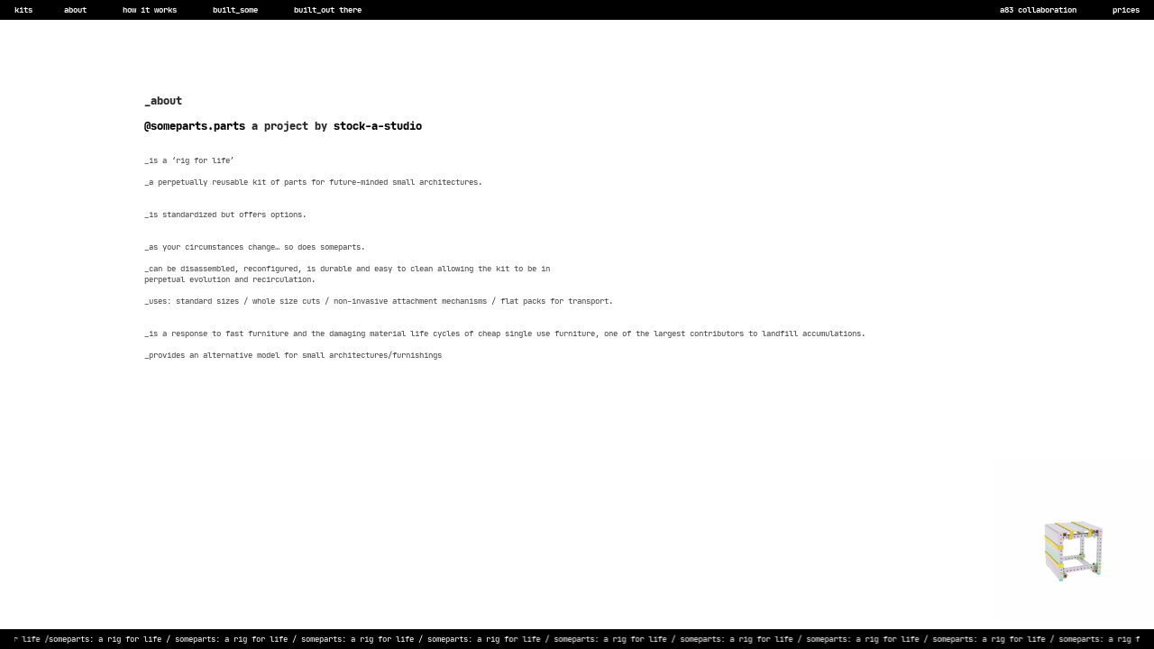

--- FILE ---
content_type: text/html; charset=UTF-8
request_url: https://someparts.parts/about
body_size: 35460
content:
<!DOCTYPE html>
<!-- 

        Running on cargo.site

-->
<html lang="en" data-predefined-style="true" data-css-presets="true" data-css-preset data-typography-preset>
	<head>
<script>
				var __cargo_context__ = 'live';
				var __cargo_js_ver__ = 'c=3744406473';
				var __cargo_maint__ = false;
				
				
			</script>
					<meta http-equiv="X-UA-Compatible" content="IE=edge,chrome=1">
		<meta http-equiv="Content-Type" content="text/html; charset=utf-8">
		<meta name="viewport" content="initial-scale=1.0, maximum-scale=1.0, user-scalable=no">
		
			<meta name="robots" content="index,follow">
		<title>about — someparts.parts</title>
		<meta name="description" content="_about @someparts.parts a project by stock-a-studio   _is a ‘rig for life’ _a perpetually reusable kit of parts for future-minded small...">
				<meta name="twitter:card" content="summary_large_image">
		<meta name="twitter:title" content="about — someparts.parts">
		<meta name="twitter:description" content="_about @someparts.parts a project by stock-a-studio   _is a ‘rig for life’ _a perpetually reusable kit of parts for future-minded small...">
		<meta name="twitter:image" content="https://freight.cargo.site/w/1200/i/217bbb4f704dfca2683a1417b2e1569d777895c55bf5d2fc9ab06b4b97b3d188/small_plantstand.png">
		<meta property="og:locale" content="en_US">
		<meta property="og:title" content="about — someparts.parts">
		<meta property="og:description" content="_about @someparts.parts a project by stock-a-studio   _is a ‘rig for life’ _a perpetually reusable kit of parts for future-minded small...">
		<meta property="og:url" content="https://someparts.parts/about">
		<meta property="og:image" content="https://freight.cargo.site/w/1200/i/217bbb4f704dfca2683a1417b2e1569d777895c55bf5d2fc9ab06b4b97b3d188/small_plantstand.png">
		<meta property="og:type" content="website">

		<link rel="preconnect" href="https://static.cargo.site" crossorigin>
		<link rel="preconnect" href="https://freight.cargo.site" crossorigin>
				<link rel="preconnect" href="https://type.cargo.site" crossorigin>

		<!--<link rel="preload" href="https://static.cargo.site/assets/social/IconFont-Regular-0.9.3.woff2" as="font" type="font/woff" crossorigin>-->

		

		<link href="https://freight.cargo.site/t/original/i/86710ef4a6b6fe12f83f42af7e428c13f338dbc66969d4893cc226753a80e698/gif.ico" rel="shortcut icon">
		<link href="https://someparts.parts/rss" rel="alternate" type="application/rss+xml" title="someparts.parts feed">

		<link href="https://someparts.parts/stylesheet?c=3744406473&1649241122" id="member_stylesheet" rel="stylesheet" type="text/css" />
<style id="">@font-face{font-family:Icons;src:url(https://static.cargo.site/assets/social/IconFont-Regular-0.9.3.woff2);unicode-range:U+E000-E15C,U+F0000,U+FE0E}@font-face{font-family:Icons;src:url(https://static.cargo.site/assets/social/IconFont-Regular-0.9.3.woff2);font-weight:240;unicode-range:U+E000-E15C,U+F0000,U+FE0E}@font-face{font-family:Icons;src:url(https://static.cargo.site/assets/social/IconFont-Regular-0.9.3.woff2);unicode-range:U+E000-E15C,U+F0000,U+FE0E;font-weight:400}@font-face{font-family:Icons;src:url(https://static.cargo.site/assets/social/IconFont-Regular-0.9.3.woff2);unicode-range:U+E000-E15C,U+F0000,U+FE0E;font-weight:600}@font-face{font-family:Icons;src:url(https://static.cargo.site/assets/social/IconFont-Regular-0.9.3.woff2);unicode-range:U+E000-E15C,U+F0000,U+FE0E;font-weight:800}@font-face{font-family:Icons;src:url(https://static.cargo.site/assets/social/IconFont-Regular-0.9.3.woff2);unicode-range:U+E000-E15C,U+F0000,U+FE0E;font-style:italic}@font-face{font-family:Icons;src:url(https://static.cargo.site/assets/social/IconFont-Regular-0.9.3.woff2);unicode-range:U+E000-E15C,U+F0000,U+FE0E;font-weight:200;font-style:italic}@font-face{font-family:Icons;src:url(https://static.cargo.site/assets/social/IconFont-Regular-0.9.3.woff2);unicode-range:U+E000-E15C,U+F0000,U+FE0E;font-weight:400;font-style:italic}@font-face{font-family:Icons;src:url(https://static.cargo.site/assets/social/IconFont-Regular-0.9.3.woff2);unicode-range:U+E000-E15C,U+F0000,U+FE0E;font-weight:600;font-style:italic}@font-face{font-family:Icons;src:url(https://static.cargo.site/assets/social/IconFont-Regular-0.9.3.woff2);unicode-range:U+E000-E15C,U+F0000,U+FE0E;font-weight:800;font-style:italic}body.iconfont-loading,body.iconfont-loading *{color:transparent!important}body{-moz-osx-font-smoothing:grayscale;-webkit-font-smoothing:antialiased;-webkit-text-size-adjust:none}body.no-scroll{overflow:hidden}/*!
 * Content
 */.page{word-wrap:break-word}:focus{outline:0}.pointer-events-none{pointer-events:none}.pointer-events-auto{pointer-events:auto}.pointer-events-none .page_content .audio-player,.pointer-events-none .page_content .shop_product,.pointer-events-none .page_content a,.pointer-events-none .page_content audio,.pointer-events-none .page_content button,.pointer-events-none .page_content details,.pointer-events-none .page_content iframe,.pointer-events-none .page_content img,.pointer-events-none .page_content input,.pointer-events-none .page_content video{pointer-events:auto}.pointer-events-none .page_content *>a,.pointer-events-none .page_content>a{position:relative}s *{text-transform:inherit}#toolset{position:fixed;bottom:10px;right:10px;z-index:8}.mobile #toolset,.template_site_inframe #toolset{display:none}#toolset a{display:block;height:24px;width:24px;margin:0;padding:0;text-decoration:none;background:rgba(0,0,0,.2)}#toolset a:hover{background:rgba(0,0,0,.8)}[data-adminview] #toolset a,[data-adminview] #toolset_admin a{background:rgba(0,0,0,.04);pointer-events:none;cursor:default}#toolset_admin a:active{background:rgba(0,0,0,.7)}#toolset_admin a svg>*{transform:scale(1.1) translate(0,-.5px);transform-origin:50% 50%}#toolset_admin a svg{pointer-events:none;width:100%!important;height:auto!important}#following-container{overflow:auto;-webkit-overflow-scrolling:touch}#following-container iframe{height:100%;width:100%;position:absolute;top:0;left:0;right:0;bottom:0}:root{--following-width:-400px;--following-animation-duration:450ms}@keyframes following-open{0%{transform:translateX(0)}100%{transform:translateX(var(--following-width))}}@keyframes following-open-inverse{0%{transform:translateX(0)}100%{transform:translateX(calc(-1 * var(--following-width)))}}@keyframes following-close{0%{transform:translateX(var(--following-width))}100%{transform:translateX(0)}}@keyframes following-close-inverse{0%{transform:translateX(calc(-1 * var(--following-width)))}100%{transform:translateX(0)}}body.animate-left{animation:following-open var(--following-animation-duration);animation-fill-mode:both;animation-timing-function:cubic-bezier(.24,1,.29,1)}#following-container.animate-left{animation:following-close-inverse var(--following-animation-duration);animation-fill-mode:both;animation-timing-function:cubic-bezier(.24,1,.29,1)}#following-container.animate-left #following-frame{animation:following-close var(--following-animation-duration);animation-fill-mode:both;animation-timing-function:cubic-bezier(.24,1,.29,1)}body.animate-right{animation:following-close var(--following-animation-duration);animation-fill-mode:both;animation-timing-function:cubic-bezier(.24,1,.29,1)}#following-container.animate-right{animation:following-open-inverse var(--following-animation-duration);animation-fill-mode:both;animation-timing-function:cubic-bezier(.24,1,.29,1)}#following-container.animate-right #following-frame{animation:following-open var(--following-animation-duration);animation-fill-mode:both;animation-timing-function:cubic-bezier(.24,1,.29,1)}.slick-slider{position:relative;display:block;-moz-box-sizing:border-box;box-sizing:border-box;-webkit-user-select:none;-moz-user-select:none;-ms-user-select:none;user-select:none;-webkit-touch-callout:none;-khtml-user-select:none;-ms-touch-action:pan-y;touch-action:pan-y;-webkit-tap-highlight-color:transparent}.slick-list{position:relative;display:block;overflow:hidden;margin:0;padding:0}.slick-list:focus{outline:0}.slick-list.dragging{cursor:pointer;cursor:hand}.slick-slider .slick-list,.slick-slider .slick-track{transform:translate3d(0,0,0);will-change:transform}.slick-track{position:relative;top:0;left:0;display:block}.slick-track:after,.slick-track:before{display:table;content:'';width:1px;height:1px;margin-top:-1px;margin-left:-1px}.slick-track:after{clear:both}.slick-loading .slick-track{visibility:hidden}.slick-slide{display:none;float:left;height:100%;min-height:1px}[dir=rtl] .slick-slide{float:right}.content .slick-slide img{display:inline-block}.content .slick-slide img:not(.image-zoom){cursor:pointer}.content .scrub .slick-list,.content .scrub .slick-slide img:not(.image-zoom){cursor:ew-resize}body.slideshow-scrub-dragging *{cursor:ew-resize!important}.content .slick-slide img:not([src]),.content .slick-slide img[src='']{width:100%;height:auto}.slick-slide.slick-loading img{display:none}.slick-slide.dragging img{pointer-events:none}.slick-initialized .slick-slide{display:block}.slick-loading .slick-slide{visibility:hidden}.slick-vertical .slick-slide{display:block;height:auto;border:1px solid transparent}.slick-arrow.slick-hidden{display:none}.slick-arrow{position:absolute;z-index:9;width:0;top:0;height:100%;cursor:pointer;will-change:opacity;-webkit-transition:opacity 333ms cubic-bezier(.4,0,.22,1);transition:opacity 333ms cubic-bezier(.4,0,.22,1)}.slick-arrow.hidden{opacity:0}.slick-arrow svg{position:absolute;width:36px;height:36px;top:0;left:0;right:0;bottom:0;margin:auto;transform:translate(.25px,.25px)}.slick-arrow svg.right-arrow{transform:translate(.25px,.25px) scaleX(-1)}.slick-arrow svg:active{opacity:.75}.slick-arrow svg .arrow-shape{fill:none!important;stroke:#fff;stroke-linecap:square}.slick-arrow svg .arrow-outline{fill:none!important;stroke-width:2.5px;stroke:rgba(0,0,0,.6);stroke-linecap:square}.slick-arrow.slick-next{right:0;text-align:right}.slick-next svg,.wallpaper-navigation .slick-next svg{margin-right:10px}.mobile .slick-next svg{margin-right:10px}.slick-arrow.slick-prev{text-align:left}.slick-prev svg,.wallpaper-navigation .slick-prev svg{margin-left:10px}.mobile .slick-prev svg{margin-left:10px}.loading_animation{display:none;vertical-align:middle;z-index:15;line-height:0;pointer-events:none;border-radius:100%}.loading_animation.hidden{display:none}.loading_animation.pulsing{opacity:0;display:inline-block;animation-delay:.1s;-webkit-animation-delay:.1s;-moz-animation-delay:.1s;animation-duration:12s;animation-iteration-count:infinite;animation:fade-pulse-in .5s ease-in-out;-moz-animation:fade-pulse-in .5s ease-in-out;-webkit-animation:fade-pulse-in .5s ease-in-out;-webkit-animation-fill-mode:forwards;-moz-animation-fill-mode:forwards;animation-fill-mode:forwards}.loading_animation.pulsing.no-delay{animation-delay:0s;-webkit-animation-delay:0s;-moz-animation-delay:0s}.loading_animation div{border-radius:100%}.loading_animation div svg{max-width:100%;height:auto}.loading_animation div,.loading_animation div svg{width:20px;height:20px}.loading_animation.full-width svg{width:100%;height:auto}.loading_animation.full-width.big svg{width:100px;height:100px}.loading_animation div svg>*{fill:#ccc}.loading_animation div{-webkit-animation:spin-loading 12s ease-out;-webkit-animation-iteration-count:infinite;-moz-animation:spin-loading 12s ease-out;-moz-animation-iteration-count:infinite;animation:spin-loading 12s ease-out;animation-iteration-count:infinite}.loading_animation.hidden{display:none}[data-backdrop] .loading_animation{position:absolute;top:15px;left:15px;z-index:99}.loading_animation.position-absolute.middle{top:calc(50% - 10px);left:calc(50% - 10px)}.loading_animation.position-absolute.topleft{top:0;left:0}.loading_animation.position-absolute.middleright{top:calc(50% - 10px);right:1rem}.loading_animation.position-absolute.middleleft{top:calc(50% - 10px);left:1rem}.loading_animation.gray div svg>*{fill:#999}.loading_animation.gray-dark div svg>*{fill:#666}.loading_animation.gray-darker div svg>*{fill:#555}.loading_animation.gray-light div svg>*{fill:#ccc}.loading_animation.white div svg>*{fill:rgba(255,255,255,.85)}.loading_animation.blue div svg>*{fill:#698fff}.loading_animation.inline{display:inline-block;margin-bottom:.5ex}.loading_animation.inline.left{margin-right:.5ex}@-webkit-keyframes fade-pulse-in{0%{opacity:0}50%{opacity:.5}100%{opacity:1}}@-moz-keyframes fade-pulse-in{0%{opacity:0}50%{opacity:.5}100%{opacity:1}}@keyframes fade-pulse-in{0%{opacity:0}50%{opacity:.5}100%{opacity:1}}@-webkit-keyframes pulsate{0%{opacity:1}50%{opacity:0}100%{opacity:1}}@-moz-keyframes pulsate{0%{opacity:1}50%{opacity:0}100%{opacity:1}}@keyframes pulsate{0%{opacity:1}50%{opacity:0}100%{opacity:1}}@-webkit-keyframes spin-loading{0%{transform:rotate(0)}9%{transform:rotate(1050deg)}18%{transform:rotate(-1090deg)}20%{transform:rotate(-1080deg)}23%{transform:rotate(-1080deg)}28%{transform:rotate(-1095deg)}29%{transform:rotate(-1065deg)}34%{transform:rotate(-1080deg)}35%{transform:rotate(-1050deg)}40%{transform:rotate(-1065deg)}41%{transform:rotate(-1035deg)}44%{transform:rotate(-1035deg)}47%{transform:rotate(-2160deg)}50%{transform:rotate(-2160deg)}56%{transform:rotate(45deg)}60%{transform:rotate(45deg)}80%{transform:rotate(6120deg)}100%{transform:rotate(0)}}@keyframes spin-loading{0%{transform:rotate(0)}9%{transform:rotate(1050deg)}18%{transform:rotate(-1090deg)}20%{transform:rotate(-1080deg)}23%{transform:rotate(-1080deg)}28%{transform:rotate(-1095deg)}29%{transform:rotate(-1065deg)}34%{transform:rotate(-1080deg)}35%{transform:rotate(-1050deg)}40%{transform:rotate(-1065deg)}41%{transform:rotate(-1035deg)}44%{transform:rotate(-1035deg)}47%{transform:rotate(-2160deg)}50%{transform:rotate(-2160deg)}56%{transform:rotate(45deg)}60%{transform:rotate(45deg)}80%{transform:rotate(6120deg)}100%{transform:rotate(0)}}[grid-row]{align-items:flex-start;box-sizing:border-box;display:-webkit-box;display:-webkit-flex;display:-ms-flexbox;display:flex;-webkit-flex-wrap:wrap;-ms-flex-wrap:wrap;flex-wrap:wrap}[grid-col]{box-sizing:border-box}[grid-row] [grid-col].empty:after{content:"\0000A0";cursor:text}body.mobile[data-adminview=content-editproject] [grid-row] [grid-col].empty:after{display:none}[grid-col=auto]{-webkit-box-flex:1;-webkit-flex:1;-ms-flex:1;flex:1}[grid-col=x12]{width:100%}[grid-col=x11]{width:50%}[grid-col=x10]{width:33.33%}[grid-col=x9]{width:25%}[grid-col=x8]{width:20%}[grid-col=x7]{width:16.666666667%}[grid-col=x6]{width:14.285714286%}[grid-col=x5]{width:12.5%}[grid-col=x4]{width:11.111111111%}[grid-col=x3]{width:10%}[grid-col=x2]{width:9.090909091%}[grid-col=x1]{width:8.333333333%}[grid-col="1"]{width:8.33333%}[grid-col="2"]{width:16.66667%}[grid-col="3"]{width:25%}[grid-col="4"]{width:33.33333%}[grid-col="5"]{width:41.66667%}[grid-col="6"]{width:50%}[grid-col="7"]{width:58.33333%}[grid-col="8"]{width:66.66667%}[grid-col="9"]{width:75%}[grid-col="10"]{width:83.33333%}[grid-col="11"]{width:91.66667%}[grid-col="12"]{width:100%}body.mobile [grid-responsive] [grid-col]{width:100%;-webkit-box-flex:none;-webkit-flex:none;-ms-flex:none;flex:none}[data-ce-host=true][contenteditable=true] [grid-pad]{pointer-events:none}[data-ce-host=true][contenteditable=true] [grid-pad]>*{pointer-events:auto}[grid-pad="0"]{padding:0}[grid-pad="0.25"]{padding:.125rem}[grid-pad="0.5"]{padding:.25rem}[grid-pad="0.75"]{padding:.375rem}[grid-pad="1"]{padding:.5rem}[grid-pad="1.25"]{padding:.625rem}[grid-pad="1.5"]{padding:.75rem}[grid-pad="1.75"]{padding:.875rem}[grid-pad="2"]{padding:1rem}[grid-pad="2.5"]{padding:1.25rem}[grid-pad="3"]{padding:1.5rem}[grid-pad="3.5"]{padding:1.75rem}[grid-pad="4"]{padding:2rem}[grid-pad="5"]{padding:2.5rem}[grid-pad="6"]{padding:3rem}[grid-pad="7"]{padding:3.5rem}[grid-pad="8"]{padding:4rem}[grid-pad="9"]{padding:4.5rem}[grid-pad="10"]{padding:5rem}[grid-gutter="0"]{margin:0}[grid-gutter="0.5"]{margin:-.25rem}[grid-gutter="1"]{margin:-.5rem}[grid-gutter="1.5"]{margin:-.75rem}[grid-gutter="2"]{margin:-1rem}[grid-gutter="2.5"]{margin:-1.25rem}[grid-gutter="3"]{margin:-1.5rem}[grid-gutter="3.5"]{margin:-1.75rem}[grid-gutter="4"]{margin:-2rem}[grid-gutter="5"]{margin:-2.5rem}[grid-gutter="6"]{margin:-3rem}[grid-gutter="7"]{margin:-3.5rem}[grid-gutter="8"]{margin:-4rem}[grid-gutter="10"]{margin:-5rem}[grid-gutter="12"]{margin:-6rem}[grid-gutter="14"]{margin:-7rem}[grid-gutter="16"]{margin:-8rem}[grid-gutter="18"]{margin:-9rem}[grid-gutter="20"]{margin:-10rem}small{max-width:100%;text-decoration:inherit}img:not([src]),img[src='']{outline:1px solid rgba(177,177,177,.4);outline-offset:-1px;content:url([data-uri])}img.image-zoom{cursor:-webkit-zoom-in;cursor:-moz-zoom-in;cursor:zoom-in}#imprimatur{color:#333;font-size:10px;font-family:-apple-system,BlinkMacSystemFont,"Segoe UI",Roboto,Oxygen,Ubuntu,Cantarell,"Open Sans","Helvetica Neue",sans-serif,"Sans Serif",Icons;/*!System*/position:fixed;opacity:.3;right:-28px;bottom:160px;transform:rotate(270deg);-ms-transform:rotate(270deg);-webkit-transform:rotate(270deg);z-index:8;text-transform:uppercase;color:#999;opacity:.5;padding-bottom:2px;text-decoration:none}.mobile #imprimatur{display:none}bodycopy cargo-link a{font-family:-apple-system,BlinkMacSystemFont,"Segoe UI",Roboto,Oxygen,Ubuntu,Cantarell,"Open Sans","Helvetica Neue",sans-serif,"Sans Serif",Icons;/*!System*/font-size:12px;font-style:normal;font-weight:400;transform:rotate(270deg);text-decoration:none;position:fixed!important;right:-27px;bottom:100px;text-decoration:none;letter-spacing:normal;background:0 0;border:0;border-bottom:0;outline:0}/*! PhotoSwipe Default UI CSS by Dmitry Semenov | photoswipe.com | MIT license */.pswp--has_mouse .pswp__button--arrow--left,.pswp--has_mouse .pswp__button--arrow--right,.pswp__ui{visibility:visible}.pswp--minimal--dark .pswp__top-bar,.pswp__button{background:0 0}.pswp,.pswp__bg,.pswp__container,.pswp__img--placeholder,.pswp__zoom-wrap,.quick-view-navigation{-webkit-backface-visibility:hidden}.pswp__button{cursor:pointer;opacity:1;-webkit-appearance:none;transition:opacity .2s;-webkit-box-shadow:none;box-shadow:none}.pswp__button-close>svg{top:10px;right:10px;margin-left:auto}.pswp--touch .quick-view-navigation{display:none}.pswp__ui{-webkit-font-smoothing:auto;opacity:1;z-index:1550}.quick-view-navigation{will-change:opacity;-webkit-transition:opacity 333ms cubic-bezier(.4,0,.22,1);transition:opacity 333ms cubic-bezier(.4,0,.22,1)}.quick-view-navigation .pswp__group .pswp__button{pointer-events:auto}.pswp__button>svg{position:absolute;width:36px;height:36px}.quick-view-navigation .pswp__group:active svg{opacity:.75}.pswp__button svg .shape-shape{fill:#fff}.pswp__button svg .shape-outline{fill:#000}.pswp__button-prev>svg{top:0;bottom:0;left:10px;margin:auto}.pswp__button-next>svg{top:0;bottom:0;right:10px;margin:auto}.quick-view-navigation .pswp__group .pswp__button-prev{position:absolute;left:0;top:0;width:0;height:100%}.quick-view-navigation .pswp__group .pswp__button-next{position:absolute;right:0;top:0;width:0;height:100%}.quick-view-navigation .close-button,.quick-view-navigation .left-arrow,.quick-view-navigation .right-arrow{transform:translate(.25px,.25px)}.quick-view-navigation .right-arrow{transform:translate(.25px,.25px) scaleX(-1)}.pswp__button svg .shape-outline{fill:transparent!important;stroke:#000;stroke-width:2.5px;stroke-linecap:square}.pswp__button svg .shape-shape{fill:transparent!important;stroke:#fff;stroke-width:1.5px;stroke-linecap:square}.pswp__bg,.pswp__scroll-wrap,.pswp__zoom-wrap{width:100%;position:absolute}.quick-view-navigation .pswp__group .pswp__button-close{margin:0}.pswp__container,.pswp__item,.pswp__zoom-wrap{right:0;bottom:0;top:0;position:absolute;left:0}.pswp__ui--hidden .pswp__button{opacity:.001}.pswp__ui--hidden .pswp__button,.pswp__ui--hidden .pswp__button *{pointer-events:none}.pswp .pswp__ui.pswp__ui--displaynone{display:none}.pswp__element--disabled{display:none!important}/*! PhotoSwipe main CSS by Dmitry Semenov | photoswipe.com | MIT license */.pswp{position:fixed;display:none;height:100%;width:100%;top:0;left:0;right:0;bottom:0;margin:auto;-ms-touch-action:none;touch-action:none;z-index:9999999;-webkit-text-size-adjust:100%;line-height:initial;letter-spacing:initial;outline:0}.pswp img{max-width:none}.pswp--zoom-disabled .pswp__img{cursor:default!important}.pswp--animate_opacity{opacity:.001;will-change:opacity;-webkit-transition:opacity 333ms cubic-bezier(.4,0,.22,1);transition:opacity 333ms cubic-bezier(.4,0,.22,1)}.pswp--open{display:block}.pswp--zoom-allowed .pswp__img{cursor:-webkit-zoom-in;cursor:-moz-zoom-in;cursor:zoom-in}.pswp--zoomed-in .pswp__img{cursor:-webkit-grab;cursor:-moz-grab;cursor:grab}.pswp--dragging .pswp__img{cursor:-webkit-grabbing;cursor:-moz-grabbing;cursor:grabbing}.pswp__bg{left:0;top:0;height:100%;opacity:0;transform:translateZ(0);will-change:opacity}.pswp__scroll-wrap{left:0;top:0;height:100%}.pswp__container,.pswp__zoom-wrap{-ms-touch-action:none;touch-action:none}.pswp__container,.pswp__img{-webkit-user-select:none;-moz-user-select:none;-ms-user-select:none;user-select:none;-webkit-tap-highlight-color:transparent;-webkit-touch-callout:none}.pswp__zoom-wrap{-webkit-transform-origin:left top;-ms-transform-origin:left top;transform-origin:left top;-webkit-transition:-webkit-transform 222ms cubic-bezier(.4,0,.22,1);transition:transform 222ms cubic-bezier(.4,0,.22,1)}.pswp__bg{-webkit-transition:opacity 222ms cubic-bezier(.4,0,.22,1);transition:opacity 222ms cubic-bezier(.4,0,.22,1)}.pswp--animated-in .pswp__bg,.pswp--animated-in .pswp__zoom-wrap{-webkit-transition:none;transition:none}.pswp--hide-overflow .pswp__scroll-wrap,.pswp--hide-overflow.pswp{overflow:hidden}.pswp__img{position:absolute;width:auto;height:auto;top:0;left:0}.pswp__img--placeholder--blank{background:#222}.pswp--ie .pswp__img{width:100%!important;height:auto!important;left:0;top:0}.pswp__ui--idle{opacity:0}.pswp__error-msg{position:absolute;left:0;top:50%;width:100%;text-align:center;font-size:14px;line-height:16px;margin-top:-8px;color:#ccc}.pswp__error-msg a{color:#ccc;text-decoration:underline}.pswp__error-msg{font-family:-apple-system,BlinkMacSystemFont,"Segoe UI",Roboto,Oxygen,Ubuntu,Cantarell,"Open Sans","Helvetica Neue",sans-serif}.quick-view.mouse-down .iframe-item{pointer-events:none!important}.quick-view-caption-positioner{pointer-events:none;width:100%;height:100%}.quick-view-caption-wrapper{margin:auto;position:absolute;bottom:0;left:0;right:0}.quick-view-horizontal-align-left .quick-view-caption-wrapper{margin-left:0}.quick-view-horizontal-align-right .quick-view-caption-wrapper{margin-right:0}[data-quick-view-caption]{transition:.1s opacity ease-in-out;position:absolute;bottom:0;left:0;right:0}.quick-view-horizontal-align-left [data-quick-view-caption]{text-align:left}.quick-view-horizontal-align-right [data-quick-view-caption]{text-align:right}.quick-view-caption{transition:.1s opacity ease-in-out}.quick-view-caption>*{display:inline-block}.quick-view-caption *{pointer-events:auto}.quick-view-caption.hidden{opacity:0}.shop_product .dropdown_wrapper{flex:0 0 100%;position:relative}.shop_product select{appearance:none;-moz-appearance:none;-webkit-appearance:none;outline:0;-webkit-font-smoothing:antialiased;-moz-osx-font-smoothing:grayscale;cursor:pointer;border-radius:0;white-space:nowrap;overflow:hidden!important;text-overflow:ellipsis}.shop_product select.dropdown::-ms-expand{display:none}.shop_product a{cursor:pointer;border-bottom:none;text-decoration:none}.shop_product a.out-of-stock{pointer-events:none}body.audio-player-dragging *{cursor:ew-resize!important}.audio-player{display:inline-flex;flex:1 0 calc(100% - 2px);width:calc(100% - 2px)}.audio-player .button{height:100%;flex:0 0 3.3rem;display:flex}.audio-player .separator{left:3.3rem;height:100%}.audio-player .buffer{width:0%;height:100%;transition:left .3s linear,width .3s linear}.audio-player.seeking .buffer{transition:left 0s,width 0s}.audio-player.seeking{user-select:none;-webkit-user-select:none;cursor:ew-resize}.audio-player.seeking *{user-select:none;-webkit-user-select:none;cursor:ew-resize}.audio-player .bar{overflow:hidden;display:flex;justify-content:space-between;align-content:center;flex-grow:1}.audio-player .progress{width:0%;height:100%;transition:width .3s linear}.audio-player.seeking .progress{transition:width 0s}.audio-player .pause,.audio-player .play{cursor:pointer;height:100%}.audio-player .note-icon{margin:auto 0;order:2;flex:0 1 auto}.audio-player .title{white-space:nowrap;overflow:hidden;text-overflow:ellipsis;pointer-events:none;user-select:none;padding:.5rem 0 .5rem 1rem;margin:auto auto auto 0;flex:0 3 auto;min-width:0;width:100%}.audio-player .total-time{flex:0 1 auto;margin:auto 0}.audio-player .current-time,.audio-player .play-text{flex:0 1 auto;margin:auto 0}.audio-player .stream-anim{user-select:none;margin:auto auto auto 0}.audio-player .stream-anim span{display:inline-block}.audio-player .buffer,.audio-player .current-time,.audio-player .note-svg,.audio-player .play-text,.audio-player .separator,.audio-player .total-time{user-select:none;pointer-events:none}.audio-player .buffer,.audio-player .play-text,.audio-player .progress{position:absolute}.audio-player,.audio-player .bar,.audio-player .button,.audio-player .current-time,.audio-player .note-icon,.audio-player .pause,.audio-player .play,.audio-player .total-time{position:relative}body.mobile .audio-player,body.mobile .audio-player *{-webkit-touch-callout:none}#standalone-admin-frame{border:0;width:400px;position:absolute;right:0;top:0;height:100vh;z-index:99}body[standalone-admin=true] #standalone-admin-frame{transform:translate(0,0)}body[standalone-admin=true] .main_container{width:calc(100% - 400px)}body[standalone-admin=false] #standalone-admin-frame{transform:translate(100%,0)}body[standalone-admin=false] .main_container{width:100%}.toggle_standaloneAdmin{position:fixed;top:0;right:400px;height:40px;width:40px;z-index:999;cursor:pointer;background-color:rgba(0,0,0,.4)}.toggle_standaloneAdmin:active{opacity:.7}body[standalone-admin=false] .toggle_standaloneAdmin{right:0}.toggle_standaloneAdmin *{color:#fff;fill:#fff}.toggle_standaloneAdmin svg{padding:6px;width:100%;height:100%;opacity:.85}body[standalone-admin=false] .toggle_standaloneAdmin #close,body[standalone-admin=true] .toggle_standaloneAdmin #backdropsettings{display:none}.toggle_standaloneAdmin>div{width:100%;height:100%}#admin_toggle_button{position:fixed;top:50%;transform:translate(0,-50%);right:400px;height:36px;width:12px;z-index:999;cursor:pointer;background-color:rgba(0,0,0,.09);padding-left:2px;margin-right:5px}#admin_toggle_button .bar{content:'';background:rgba(0,0,0,.09);position:fixed;width:5px;bottom:0;top:0;z-index:10}#admin_toggle_button:active{background:rgba(0,0,0,.065)}#admin_toggle_button *{color:#fff;fill:#fff}#admin_toggle_button svg{padding:0;width:16px;height:36px;margin-left:1px;opacity:1}#admin_toggle_button svg *{fill:#fff;opacity:1}#admin_toggle_button[data-state=closed] .toggle_admin_close{display:none}#admin_toggle_button[data-state=closed],#admin_toggle_button[data-state=closed] .toggle_admin_open{width:20px;cursor:pointer;margin:0}#admin_toggle_button[data-state=closed] svg{margin-left:2px}#admin_toggle_button[data-state=open] .toggle_admin_open{display:none}select,select *{text-rendering:auto!important}b b{font-weight:inherit}*{-webkit-box-sizing:border-box;-moz-box-sizing:border-box;box-sizing:border-box}customhtml>*{position:relative;z-index:10}body,html{min-height:100vh;margin:0;padding:0}html{touch-action:manipulation;position:relative;background-color:#fff}.main_container{min-height:100vh;width:100%;overflow:hidden}.container{display:-webkit-box;display:-webkit-flex;display:-moz-box;display:-ms-flexbox;display:flex;-webkit-flex-wrap:wrap;-moz-flex-wrap:wrap;-ms-flex-wrap:wrap;flex-wrap:wrap;max-width:100%;width:100%;overflow:visible}.container{align-items:flex-start;-webkit-align-items:flex-start}.page{z-index:2}.page ul li>text-limit{display:block}.content,.content_container,.pinned{-webkit-flex:1 0 auto;-moz-flex:1 0 auto;-ms-flex:1 0 auto;flex:1 0 auto;max-width:100%}.content_container{width:100%}.content_container.full_height{min-height:100vh}.page_background{position:absolute;top:0;left:0;width:100%;height:100%}.page_container{position:relative;overflow:visible;width:100%}.backdrop{position:absolute;top:0;z-index:1;width:100%;height:100%;max-height:100vh}.backdrop>div{position:absolute;top:0;left:0;width:100%;height:100%;-webkit-backface-visibility:hidden;backface-visibility:hidden;transform:translate3d(0,0,0);contain:strict}[data-backdrop].backdrop>div[data-overflowing]{max-height:100vh;position:absolute;top:0;left:0}body.mobile [split-responsive]{display:flex;flex-direction:column}body.mobile [split-responsive] .container{width:100%;order:2}body.mobile [split-responsive] .backdrop{position:relative;height:50vh;width:100%;order:1}body.mobile [split-responsive] [data-auxiliary].backdrop{position:absolute;height:50vh;width:100%;order:1}.page{position:relative;z-index:2}img[data-align=left]{float:left}img[data-align=right]{float:right}[data-rotation]{transform-origin:center center}.content .page_content:not([contenteditable=true]) [data-draggable]{pointer-events:auto!important;backface-visibility:hidden}.preserve-3d{-moz-transform-style:preserve-3d;transform-style:preserve-3d}.content .page_content:not([contenteditable=true]) [data-draggable] iframe{pointer-events:none!important}.dragging-active iframe{pointer-events:none!important}.content .page_content:not([contenteditable=true]) [data-draggable]:active{opacity:1}.content .scroll-transition-fade{transition:transform 1s ease-in-out,opacity .8s ease-in-out}.content .scroll-transition-fade.below-viewport{opacity:0;transform:translateY(40px)}.mobile.full_width .page_container:not([split-layout]) .container_width{width:100%}[data-view=pinned_bottom] .bottom_pin_invisibility{visibility:hidden}.pinned{position:relative;width:100%}.pinned .page_container.accommodate:not(.fixed):not(.overlay){z-index:2}.pinned .page_container.overlay{position:absolute;z-index:4}.pinned .page_container.overlay.fixed{position:fixed}.pinned .page_container.overlay.fixed .page{max-height:100vh;-webkit-overflow-scrolling:touch}.pinned .page_container.overlay.fixed .page.allow-scroll{overflow-y:auto;overflow-x:hidden}.pinned .page_container.overlay.fixed .page.allow-scroll{align-items:flex-start;-webkit-align-items:flex-start}.pinned .page_container .page.allow-scroll::-webkit-scrollbar{width:0;background:0 0;display:none}.pinned.pinned_top .page_container.overlay{left:0;top:0}.pinned.pinned_bottom .page_container.overlay{left:0;bottom:0}div[data-container=set]:empty{margin-top:1px}.thumbnails{position:relative;z-index:1}[thumbnails=grid]{align-items:baseline}[thumbnails=justify] .thumbnail{box-sizing:content-box}[thumbnails][data-padding-zero] .thumbnail{margin-bottom:-1px}[thumbnails=montessori] .thumbnail{pointer-events:auto;position:absolute}[thumbnails] .thumbnail>a{display:block;text-decoration:none}[thumbnails=montessori]{height:0}[thumbnails][data-resizing],[thumbnails][data-resizing] *{cursor:nwse-resize}[thumbnails] .thumbnail .resize-handle{cursor:nwse-resize;width:26px;height:26px;padding:5px;position:absolute;opacity:.75;right:-1px;bottom:-1px;z-index:100}[thumbnails][data-resizing] .resize-handle{display:none}[thumbnails] .thumbnail .resize-handle svg{position:absolute;top:0;left:0}[thumbnails] .thumbnail .resize-handle:hover{opacity:1}[data-can-move].thumbnail .resize-handle svg .resize_path_outline{fill:#fff}[data-can-move].thumbnail .resize-handle svg .resize_path{fill:#000}[thumbnails=montessori] .thumbnail_sizer{height:0;width:100%;position:relative;padding-bottom:100%;pointer-events:none}[thumbnails] .thumbnail img{display:block;min-height:3px;margin-bottom:0}[thumbnails] .thumbnail img:not([src]),img[src=""]{margin:0!important;width:100%;min-height:3px;height:100%!important;position:absolute}[aspect-ratio="1x1"].thumb_image{height:0;padding-bottom:100%;overflow:hidden}[aspect-ratio="4x3"].thumb_image{height:0;padding-bottom:75%;overflow:hidden}[aspect-ratio="16x9"].thumb_image{height:0;padding-bottom:56.25%;overflow:hidden}[thumbnails] .thumb_image{width:100%;position:relative}[thumbnails][thumbnail-vertical-align=top]{align-items:flex-start}[thumbnails][thumbnail-vertical-align=middle]{align-items:center}[thumbnails][thumbnail-vertical-align=bottom]{align-items:baseline}[thumbnails][thumbnail-horizontal-align=left]{justify-content:flex-start}[thumbnails][thumbnail-horizontal-align=middle]{justify-content:center}[thumbnails][thumbnail-horizontal-align=right]{justify-content:flex-end}.thumb_image.default_image>svg{position:absolute;top:0;left:0;bottom:0;right:0;width:100%;height:100%}.thumb_image.default_image{outline:1px solid #ccc;outline-offset:-1px;position:relative}.mobile.full_width [data-view=Thumbnail] .thumbnails_width{width:100%}.content [data-draggable] a:active,.content [data-draggable] img:active{opacity:initial}.content .draggable-dragging{opacity:initial}[data-draggable].draggable_visible{visibility:visible}[data-draggable].draggable_hidden{visibility:hidden}.gallery_card [data-draggable],.marquee [data-draggable]{visibility:inherit}[data-draggable]{visibility:visible;background-color:rgba(0,0,0,.003)}#site_menu_panel_container .image-gallery:not(.initialized){height:0;padding-bottom:100%;min-height:initial}.image-gallery:not(.initialized){min-height:100vh;visibility:hidden;width:100%}.image-gallery .gallery_card img{display:block;width:100%;height:auto}.image-gallery .gallery_card{transform-origin:center}.image-gallery .gallery_card.dragging{opacity:.1;transform:initial!important}.image-gallery:not([image-gallery=slideshow]) .gallery_card iframe:only-child,.image-gallery:not([image-gallery=slideshow]) .gallery_card video:only-child{width:100%;height:100%;top:0;left:0;position:absolute}.image-gallery[image-gallery=slideshow] .gallery_card video[muted][autoplay]:not([controls]),.image-gallery[image-gallery=slideshow] .gallery_card video[muted][data-autoplay]:not([controls]){pointer-events:none}.image-gallery [image-gallery-pad="0"] video:only-child{object-fit:cover;height:calc(100% + 1px)}div.image-gallery>a,div.image-gallery>iframe,div.image-gallery>img,div.image-gallery>video{display:none}[image-gallery-row]{align-items:flex-start;box-sizing:border-box;display:-webkit-box;display:-webkit-flex;display:-ms-flexbox;display:flex;-webkit-flex-wrap:wrap;-ms-flex-wrap:wrap;flex-wrap:wrap}.image-gallery .gallery_card_image{width:100%;position:relative}[data-predefined-style=true] .image-gallery a.gallery_card{display:block;border:none}[image-gallery-col]{box-sizing:border-box}[image-gallery-col=x12]{width:100%}[image-gallery-col=x11]{width:50%}[image-gallery-col=x10]{width:33.33%}[image-gallery-col=x9]{width:25%}[image-gallery-col=x8]{width:20%}[image-gallery-col=x7]{width:16.666666667%}[image-gallery-col=x6]{width:14.285714286%}[image-gallery-col=x5]{width:12.5%}[image-gallery-col=x4]{width:11.111111111%}[image-gallery-col=x3]{width:10%}[image-gallery-col=x2]{width:9.090909091%}[image-gallery-col=x1]{width:8.333333333%}.content .page_content [image-gallery-pad].image-gallery{pointer-events:none}.content .page_content [image-gallery-pad].image-gallery .gallery_card_image>*,.content .page_content [image-gallery-pad].image-gallery .gallery_image_caption{pointer-events:auto}.content .page_content [image-gallery-pad="0"]{padding:0}.content .page_content [image-gallery-pad="0.25"]{padding:.125rem}.content .page_content [image-gallery-pad="0.5"]{padding:.25rem}.content .page_content [image-gallery-pad="0.75"]{padding:.375rem}.content .page_content [image-gallery-pad="1"]{padding:.5rem}.content .page_content [image-gallery-pad="1.25"]{padding:.625rem}.content .page_content [image-gallery-pad="1.5"]{padding:.75rem}.content .page_content [image-gallery-pad="1.75"]{padding:.875rem}.content .page_content [image-gallery-pad="2"]{padding:1rem}.content .page_content [image-gallery-pad="2.5"]{padding:1.25rem}.content .page_content [image-gallery-pad="3"]{padding:1.5rem}.content .page_content [image-gallery-pad="3.5"]{padding:1.75rem}.content .page_content [image-gallery-pad="4"]{padding:2rem}.content .page_content [image-gallery-pad="5"]{padding:2.5rem}.content .page_content [image-gallery-pad="6"]{padding:3rem}.content .page_content [image-gallery-pad="7"]{padding:3.5rem}.content .page_content [image-gallery-pad="8"]{padding:4rem}.content .page_content [image-gallery-pad="9"]{padding:4.5rem}.content .page_content [image-gallery-pad="10"]{padding:5rem}.content .page_content [image-gallery-gutter="0"]{margin:0}.content .page_content [image-gallery-gutter="0.5"]{margin:-.25rem}.content .page_content [image-gallery-gutter="1"]{margin:-.5rem}.content .page_content [image-gallery-gutter="1.5"]{margin:-.75rem}.content .page_content [image-gallery-gutter="2"]{margin:-1rem}.content .page_content [image-gallery-gutter="2.5"]{margin:-1.25rem}.content .page_content [image-gallery-gutter="3"]{margin:-1.5rem}.content .page_content [image-gallery-gutter="3.5"]{margin:-1.75rem}.content .page_content [image-gallery-gutter="4"]{margin:-2rem}.content .page_content [image-gallery-gutter="5"]{margin:-2.5rem}.content .page_content [image-gallery-gutter="6"]{margin:-3rem}.content .page_content [image-gallery-gutter="7"]{margin:-3.5rem}.content .page_content [image-gallery-gutter="8"]{margin:-4rem}.content .page_content [image-gallery-gutter="10"]{margin:-5rem}.content .page_content [image-gallery-gutter="12"]{margin:-6rem}.content .page_content [image-gallery-gutter="14"]{margin:-7rem}.content .page_content [image-gallery-gutter="16"]{margin:-8rem}.content .page_content [image-gallery-gutter="18"]{margin:-9rem}.content .page_content [image-gallery-gutter="20"]{margin:-10rem}[image-gallery=slideshow]:not(.initialized)>*{min-height:1px;opacity:0;min-width:100%}[image-gallery=slideshow][data-constrained-by=height] [image-gallery-vertical-align].slick-track{align-items:flex-start}[image-gallery=slideshow] img.image-zoom:active{opacity:initial}[image-gallery=slideshow].slick-initialized .gallery_card{pointer-events:none}[image-gallery=slideshow].slick-initialized .gallery_card.slick-current{pointer-events:auto}[image-gallery=slideshow] .gallery_card:not(.has_caption){line-height:0}.content .page_content [image-gallery=slideshow].image-gallery>*{pointer-events:auto}.content [image-gallery=slideshow].image-gallery.slick-initialized .gallery_card{overflow:hidden;margin:0;display:flex;flex-flow:row wrap;flex-shrink:0}.content [image-gallery=slideshow].image-gallery.slick-initialized .gallery_card.slick-current{overflow:visible}[image-gallery=slideshow] .gallery_image_caption{opacity:1;transition:opacity .3s;-webkit-transition:opacity .3s;width:100%;margin-left:auto;margin-right:auto;clear:both}[image-gallery-horizontal-align=left] .gallery_image_caption{text-align:left}[image-gallery-horizontal-align=middle] .gallery_image_caption{text-align:center}[image-gallery-horizontal-align=right] .gallery_image_caption{text-align:right}[image-gallery=slideshow][data-slideshow-in-transition] .gallery_image_caption{opacity:0;transition:opacity .3s;-webkit-transition:opacity .3s}[image-gallery=slideshow] .gallery_card_image{width:initial;margin:0;display:inline-block}[image-gallery=slideshow] .gallery_card img{margin:0;display:block}[image-gallery=slideshow][data-exploded]{align-items:flex-start;box-sizing:border-box;display:-webkit-box;display:-webkit-flex;display:-ms-flexbox;display:flex;-webkit-flex-wrap:wrap;-ms-flex-wrap:wrap;flex-wrap:wrap;justify-content:flex-start;align-content:flex-start}[image-gallery=slideshow][data-exploded] .gallery_card{padding:1rem;width:16.666%}[image-gallery=slideshow][data-exploded] .gallery_card_image{height:0;display:block;width:100%}[image-gallery=grid]{align-items:baseline}[image-gallery=grid] .gallery_card.has_caption .gallery_card_image{display:block}[image-gallery=grid] [image-gallery-pad="0"].gallery_card{margin-bottom:-1px}[image-gallery=grid] .gallery_card img{margin:0}[image-gallery=columns] .gallery_card img{margin:0}[image-gallery=justify]{align-items:flex-start}[image-gallery=justify] .gallery_card img{margin:0}[image-gallery=montessori][image-gallery-row]{display:block}[image-gallery=montessori] a.gallery_card,[image-gallery=montessori] div.gallery_card{position:absolute;pointer-events:auto}[image-gallery=montessori][data-can-move] .gallery_card,[image-gallery=montessori][data-can-move] .gallery_card .gallery_card_image,[image-gallery=montessori][data-can-move] .gallery_card .gallery_card_image>*{cursor:move}[image-gallery=montessori]{position:relative;height:0}[image-gallery=freeform] .gallery_card{position:relative}[image-gallery=freeform] [image-gallery-pad="0"].gallery_card{margin-bottom:-1px}[image-gallery-vertical-align]{display:flex;flex-flow:row wrap}[image-gallery-vertical-align].slick-track{display:flex;flex-flow:row nowrap}.image-gallery .slick-list{margin-bottom:-.3px}[image-gallery-vertical-align=top]{align-content:flex-start;align-items:flex-start}[image-gallery-vertical-align=middle]{align-items:center;align-content:center}[image-gallery-vertical-align=bottom]{align-content:flex-end;align-items:flex-end}[image-gallery-horizontal-align=left]{justify-content:flex-start}[image-gallery-horizontal-align=middle]{justify-content:center}[image-gallery-horizontal-align=right]{justify-content:flex-end}.image-gallery[data-resizing],.image-gallery[data-resizing] *{cursor:nwse-resize!important}.image-gallery .gallery_card .resize-handle,.image-gallery .gallery_card .resize-handle *{cursor:nwse-resize!important}.image-gallery .gallery_card .resize-handle{width:26px;height:26px;padding:5px;position:absolute;opacity:.75;right:-1px;bottom:-1px;z-index:10}.image-gallery[data-resizing] .resize-handle{display:none}.image-gallery .gallery_card .resize-handle svg{cursor:nwse-resize!important;position:absolute;top:0;left:0}.image-gallery .gallery_card .resize-handle:hover{opacity:1}[data-can-move].gallery_card .resize-handle svg .resize_path_outline{fill:#fff}[data-can-move].gallery_card .resize-handle svg .resize_path{fill:#000}[image-gallery=montessori] .thumbnail_sizer{height:0;width:100%;position:relative;padding-bottom:100%;pointer-events:none}#site_menu_button{display:block;text-decoration:none;pointer-events:auto;z-index:9;vertical-align:top;cursor:pointer;box-sizing:content-box;font-family:Icons}#site_menu_button.custom_icon{padding:0;line-height:0}#site_menu_button.custom_icon img{width:100%;height:auto}#site_menu_wrapper.disabled #site_menu_button{display:none}#site_menu_wrapper.mobile_only #site_menu_button{display:none}body.mobile #site_menu_wrapper.mobile_only:not(.disabled) #site_menu_button:not(.active){display:block}#site_menu_panel_container[data-type=cargo_menu] #site_menu_panel{display:block;position:fixed;top:0;right:0;bottom:0;left:0;z-index:10;cursor:default}.site_menu{pointer-events:auto;position:absolute;z-index:11;top:0;bottom:0;line-height:0;max-width:400px;min-width:300px;font-size:20px;text-align:left;background:rgba(20,20,20,.95);padding:20px 30px 90px 30px;overflow-y:auto;overflow-x:hidden;display:-webkit-box;display:-webkit-flex;display:-ms-flexbox;display:flex;-webkit-box-orient:vertical;-webkit-box-direction:normal;-webkit-flex-direction:column;-ms-flex-direction:column;flex-direction:column;-webkit-box-pack:start;-webkit-justify-content:flex-start;-ms-flex-pack:start;justify-content:flex-start}body.mobile #site_menu_wrapper .site_menu{-webkit-overflow-scrolling:touch;min-width:auto;max-width:100%;width:100%;padding:20px}#site_menu_wrapper[data-sitemenu-position=bottom-left] #site_menu,#site_menu_wrapper[data-sitemenu-position=top-left] #site_menu{left:0}#site_menu_wrapper[data-sitemenu-position=bottom-right] #site_menu,#site_menu_wrapper[data-sitemenu-position=top-right] #site_menu{right:0}#site_menu_wrapper[data-type=page] .site_menu{right:0;left:0;width:100%;padding:0;margin:0;background:0 0}.site_menu_wrapper.open .site_menu{display:block}.site_menu div{display:block}.site_menu a{text-decoration:none;display:inline-block;color:rgba(255,255,255,.75);max-width:100%;overflow:hidden;white-space:nowrap;text-overflow:ellipsis;line-height:1.4}.site_menu div a.active{color:rgba(255,255,255,.4)}.site_menu div.set-link>a{font-weight:700}.site_menu div.hidden{display:none}.site_menu .close{display:block;position:absolute;top:0;right:10px;font-size:60px;line-height:50px;font-weight:200;color:rgba(255,255,255,.4);cursor:pointer;user-select:none}#site_menu_panel_container .page_container{position:relative;overflow:hidden;background:0 0;z-index:2}#site_menu_panel_container .site_menu_page_wrapper{position:fixed;top:0;left:0;overflow-y:auto;-webkit-overflow-scrolling:touch;height:100%;width:100%;z-index:100}#site_menu_panel_container .site_menu_page_wrapper .backdrop{pointer-events:none}#site_menu_panel_container #site_menu_page_overlay{position:fixed;top:0;right:0;bottom:0;left:0;cursor:default;z-index:1}#shop_button{display:block;text-decoration:none;pointer-events:auto;z-index:9;vertical-align:top;cursor:pointer;box-sizing:content-box;font-family:Icons}#shop_button.custom_icon{padding:0;line-height:0}#shop_button.custom_icon img{width:100%;height:auto}#shop_button.disabled{display:none}.loading[data-loading]{display:none;position:fixed;bottom:8px;left:8px;z-index:100}.new_site_button_wrapper{font-size:1.8rem;font-weight:400;color:rgba(0,0,0,.85);font-family:-apple-system,BlinkMacSystemFont,'Segoe UI',Roboto,Oxygen,Ubuntu,Cantarell,'Open Sans','Helvetica Neue',sans-serif,'Sans Serif',Icons;font-style:normal;line-height:1.4;color:#fff;position:fixed;bottom:0;right:0;z-index:999}body.template_site #toolset{display:none!important}body.mobile .new_site_button{display:none}.new_site_button{display:flex;height:44px;cursor:pointer}.new_site_button .plus{width:44px;height:100%}.new_site_button .plus svg{width:100%;height:100%}.new_site_button .plus svg line{stroke:#000;stroke-width:2px}.new_site_button .plus:after,.new_site_button .plus:before{content:'';width:30px;height:2px}.new_site_button .text{background:#0fce83;display:none;padding:7.5px 15px 7.5px 15px;height:100%;font-size:20px;color:#222}.new_site_button:active{opacity:.8}.new_site_button.show_full .text{display:block}.new_site_button.show_full .plus{display:none}html:not(.admin-wrapper) .template_site #confirm_modal [data-progress] .progress-indicator:after{content:'Generating Site...';padding:7.5px 15px;right:-200px;color:#000}bodycopy svg.marker-overlay,bodycopy svg.marker-overlay *{transform-origin:0 0;-webkit-transform-origin:0 0;box-sizing:initial}bodycopy svg#svgroot{box-sizing:initial}bodycopy svg.marker-overlay{padding:inherit;position:absolute;left:0;top:0;width:100%;height:100%;min-height:1px;overflow:visible;pointer-events:none;z-index:999}bodycopy svg.marker-overlay *{pointer-events:initial}bodycopy svg.marker-overlay text{letter-spacing:initial}bodycopy svg.marker-overlay a{cursor:pointer}.marquee:not(.torn-down){overflow:hidden;width:100%;position:relative;padding-bottom:.25em;padding-top:.25em;margin-bottom:-.25em;margin-top:-.25em;contain:layout}.marquee .marquee_contents{will-change:transform;display:flex;flex-direction:column}.marquee[behavior][direction].torn-down{white-space:normal}.marquee[behavior=bounce] .marquee_contents{display:block;float:left;clear:both}.marquee[behavior=bounce] .marquee_inner{display:block}.marquee[behavior=bounce][direction=vertical] .marquee_contents{width:100%}.marquee[behavior=bounce][direction=diagonal] .marquee_inner:last-child,.marquee[behavior=bounce][direction=vertical] .marquee_inner:last-child{position:relative;visibility:hidden}.marquee[behavior=bounce][direction=horizontal],.marquee[behavior=scroll][direction=horizontal]{white-space:pre}.marquee[behavior=scroll][direction=horizontal] .marquee_contents{display:inline-flex;white-space:nowrap;min-width:100%}.marquee[behavior=scroll][direction=horizontal] .marquee_inner{min-width:100%}.marquee[behavior=scroll] .marquee_inner:first-child{will-change:transform;position:absolute;width:100%;top:0;left:0}.cycle{display:none}</style>
<script type="text/json" data-set="defaults" >{"current_offset":0,"current_page":1,"cargo_url":"somepartsparts","is_domain":true,"is_mobile":false,"is_tablet":false,"is_phone":false,"api_path":"https:\/\/someparts.parts\/_api","is_editor":false,"is_template":false,"is_direct_link":true,"direct_link_pid":18793084}</script>
<script type="text/json" data-set="DisplayOptions" >{"user_id":917924,"pagination_count":24,"title_in_project":true,"disable_project_scroll":false,"learning_cargo_seen":true,"resource_url":null,"use_sets":null,"sets_are_clickable":null,"set_links_position":null,"sticky_pages":null,"total_projects":0,"slideshow_responsive":false,"slideshow_thumbnails_header":true,"layout_options":{"content_position":"right_cover","content_width":"100","content_margin":"5","main_margin":"1.5","text_alignment":"text_left","vertical_position":"vertical_top","bgcolor":"transparent","WebFontConfig":{"cargo":{"families":{"JetBrains Mono":{"variants":["n4","i4","n7","i7","n9","i9"]}}},"system":{"families":{"Helvetica Neue":{"variants":["n4","i4","n7","i7"]},"-apple-system":{"variants":["n4"]}}}},"links_orientation":"links_horizontal","viewport_size":"phone","mobile_zoom":"25","mobile_view":"desktop","mobile_padding":"-3.5","mobile_formatting":false,"width_unit":"rem","text_width":"66","is_feed":true,"limit_vertical_images":false,"image_zoom":true,"mobile_images_full_width":false,"responsive_columns":"1","responsive_thumbnails_padding":"0.7","enable_sitemenu":false,"sitemenu_mobileonly":false,"menu_position":"top-left","sitemenu_option":"cargo_menu","responsive_row_height":"75","advanced_padding_enabled":false,"main_margin_top":"1.5","main_margin_right":"1.5","main_margin_bottom":"1.5","main_margin_left":"1.5","mobile_pages_full_width":true,"scroll_transition":false,"image_full_zoom":false,"quick_view_height":"100","quick_view_width":"100","quick_view_alignment":"quick_view_center_center","advanced_quick_view_padding_enabled":false,"quick_view_padding":"2.5","quick_view_padding_top":"2.5","quick_view_padding_bottom":"2.5","quick_view_padding_left":"2.5","quick_view_padding_right":"2.5","quick_content_alignment":"quick_content_center_center","close_quick_view_on_scroll":true,"show_quick_view_ui":true,"quick_view_bgcolor":"","quick_view_caption":false},"element_sort":{"no-group":[{"name":"Navigation","isActive":true},{"name":"Header Text","isActive":true},{"name":"Content","isActive":true},{"name":"Header Image","isActive":false}]},"site_menu_options":{"display_type":"cargo_menu","enable":false,"mobile_only":true,"position":"top-right","single_page_id":null,"icon":"\ue130","show_homepage":true,"single_page_url":"Menu","custom_icon":false},"ecommerce_options":{"enable_ecommerce_button":false,"shop_button_position":"top-right","shop_icon":"\ue138","custom_icon":false,"shop_icon_text":"CART","icon":"","enable_geofencing":false,"enabled_countries":["AF","AX","AL","DZ","AS","AD","AO","AI","AQ","AG","AR","AM","AW","AU","AT","AZ","BS","BH","BD","BB","BY","BE","BZ","BJ","BM","BT","BO","BQ","BA","BW","BV","BR","IO","BN","BG","BF","BI","KH","CM","CA","CV","KY","CF","TD","CL","CN","CX","CC","CO","KM","CG","CD","CK","CR","CI","HR","CU","CW","CY","CZ","DK","DJ","DM","DO","EC","EG","SV","GQ","ER","EE","ET","FK","FO","FJ","FI","FR","GF","PF","TF","GA","GM","GE","DE","GH","GI","GR","GL","GD","GP","GU","GT","GG","GN","GW","GY","HT","HM","VA","HN","HK","HU","IS","IN","ID","IR","IQ","IE","IM","IL","IT","JM","JP","JE","JO","KZ","KE","KI","KP","KR","KW","KG","LA","LV","LB","LS","LR","LY","LI","LT","LU","MO","MK","MG","MW","MY","MV","ML","MT","MH","MQ","MR","MU","YT","MX","FM","MD","MC","MN","ME","MS","MA","MZ","MM","NA","NR","NP","NL","NC","NZ","NI","NE","NG","NU","NF","MP","NO","OM","PK","PW","PS","PA","PG","PY","PE","PH","PN","PL","PT","PR","QA","RE","RO","RU","RW","BL","SH","KN","LC","MF","PM","VC","WS","SM","ST","SA","SN","RS","SC","SL","SG","SX","SK","SI","SB","SO","ZA","GS","SS","ES","LK","SD","SR","SJ","SZ","SE","CH","SY","TW","TJ","TZ","TH","TL","TG","TK","TO","TT","TN","TR","TM","TC","TV","UG","UA","AE","GB","US","UM","UY","UZ","VU","VE","VN","VG","VI","WF","EH","YE","ZM","ZW"]}}</script>
<script type="text/json" data-set="Site" >{"id":"917924","direct_link":"https:\/\/someparts.parts","display_url":"someparts.parts","site_url":"somepartsparts","account_shop_id":5039,"has_ecommerce":false,"has_shop":true,"ecommerce_key_public":null,"cargo_spark_button":false,"following_url":null,"website_title":"someparts.parts","meta_tags":"","meta_description":"","meta_head":"","homepage_id":"18817946","css_url":"https:\/\/someparts.parts\/stylesheet","rss_url":"https:\/\/someparts.parts\/rss","js_url":"\/_jsapps\/design\/design.js","favicon_url":"https:\/\/freight.cargo.site\/t\/original\/i\/86710ef4a6b6fe12f83f42af7e428c13f338dbc66969d4893cc226753a80e698\/gif.ico","home_url":"https:\/\/cargo.site","auth_url":"https:\/\/cargo.site","profile_url":null,"profile_width":0,"profile_height":0,"social_image_url":null,"social_width":0,"social_height":0,"social_description":"Cargo","social_has_image":false,"social_has_description":false,"site_menu_icon":null,"site_menu_has_image":false,"custom_html":"<customhtml><\/customhtml>","filter":null,"is_editor":false,"use_hi_res":false,"hiq":null,"progenitor_site":"basicmeditation","files":{"someparts-x-a83---Price-List.pdf":"https:\/\/files.cargocollective.com\/c917924\/someparts-x-a83---Price-List.pdf?1619296448"},"resource_url":"someparts.parts\/_api\/v0\/site\/917924"}</script>
<script type="text/json" data-set="ScaffoldingData" >{"id":0,"title":"someparts.parts","project_url":0,"set_id":0,"is_homepage":false,"pin":false,"is_set":true,"in_nav":false,"stack":false,"sort":0,"index":0,"page_count":0,"pin_position":null,"thumbnail_options":null,"pages":[{"id":16102773,"site_id":917924,"project_url":"header","direct_link":"https:\/\/someparts.parts\/header","type":"page","title":"header","title_no_html":"header","tags":"","display":false,"pin":true,"pin_options":{"position":"top","overlay":true,"fixed":true,"accommodate":false},"in_nav":false,"is_homepage":false,"backdrop_enabled":false,"is_set":false,"stack":false,"excerpt":"kits\n\n  \u00a0 \u00a0 \u00a0 \n\n\n\nabout\u00a0 \u00a0 \u00a0 \u00a0 how it works\n\n \u00a0\u00a0 \u00a0  \u00a0 \n\nbuilt_some\n\n\n\n \u00a0\u00a0 \u00a0  \u00a0 \n\nbuilt_out there\n\n \u00a0 \u00a0 \u00a0 \n\ta83 collaboration\u00a0 \u00a0 \u00a0 \u00a0 prices","content":"<div grid-row=\"\" grid-pad=\"2.5\" grid-gutter=\"5\">\n\t<div grid-col=\"8\" grid-pad=\"2.5\"><div style=\"text-align: left\"><b>\n\n<a href=\"kits\" rel=\"history\">kits<\/a>\n\n  &nbsp; &nbsp; &nbsp; \n\n\n\n<a href=\"about\" rel=\"history\">about<\/a>&nbsp; &nbsp; <a href=\"how-it-works\" rel=\"history\">&nbsp; &nbsp; how it works<\/a>\n\n<a href=\"prices\" rel=\"history\"> &nbsp;&nbsp; &nbsp;  &nbsp; <\/a>\n\n<a href=\"built_some\" rel=\"history\">built_some<\/a>\n\n\n\n<a href=\"prices\" rel=\"history\"> &nbsp;&nbsp; &nbsp;  &nbsp; <\/a>\n\n<a href=\"built_out-there\" rel=\"history\">built_out there\n\n<\/a> &nbsp; &nbsp; &nbsp; <a href=\"someparts-xa83\" rel=\"history\"><\/a><\/b><\/div><\/div>\n\t<div grid-col=\"4\" grid-pad=\"2.5\" class=\"\"><b><a href=\"someparts-xa83\" rel=\"history\">a83 collaboration&nbsp;<\/a> &nbsp; &nbsp; &nbsp; <a href=\"prices\" rel=\"history\">prices<\/a><\/b><\/div>\n<\/div>","content_no_html":"\n\t\n\nkits\n\n  &nbsp; &nbsp; &nbsp; \n\n\n\nabout&nbsp; &nbsp; &nbsp; &nbsp; how it works\n\n &nbsp;&nbsp; &nbsp;  &nbsp; \n\nbuilt_some\n\n\n\n &nbsp;&nbsp; &nbsp;  &nbsp; \n\nbuilt_out there\n\n &nbsp; &nbsp; &nbsp; \n\ta83 collaboration&nbsp; &nbsp; &nbsp; &nbsp; prices\n","content_partial_html":"\n\t<b>\n\n<a href=\"kits\" rel=\"history\">kits<\/a>\n\n  &nbsp; &nbsp; &nbsp; \n\n\n\n<a href=\"about\" rel=\"history\">about<\/a>&nbsp; &nbsp; <a href=\"how-it-works\" rel=\"history\">&nbsp; &nbsp; how it works<\/a>\n\n<a href=\"prices\" rel=\"history\"> &nbsp;&nbsp; &nbsp;  &nbsp; <\/a>\n\n<a href=\"built_some\" rel=\"history\">built_some<\/a>\n\n\n\n<a href=\"prices\" rel=\"history\"> &nbsp;&nbsp; &nbsp;  &nbsp; <\/a>\n\n<a href=\"built_out-there\" rel=\"history\">built_out there\n\n<\/a> &nbsp; &nbsp; &nbsp; <a href=\"someparts-xa83\" rel=\"history\"><\/a><\/b>\n\t<b><a href=\"someparts-xa83\" rel=\"history\">a83 collaboration&nbsp;<\/a> &nbsp; &nbsp; &nbsp; <a href=\"prices\" rel=\"history\">prices<\/a><\/b>\n","thumb":"97526664","thumb_meta":{"thumbnail_crop":{"percentWidth":"100","marginLeft":0,"marginTop":0,"imageModel":{"id":97526664,"project_id":16102773,"image_ref":"{image 1}","name":"0124-animation_logo.gif","hash":"2a67b7ca662908772c75ec39bd8cc2b97cfab61bf3cfed9bbe2b38eb96c9b617","width":1080,"height":1080,"sort":0,"exclude_from_backdrop":false,"date_added":"1612303482"},"stored":{"ratio":100,"crop_ratio":"1x1"},"cropManuallySet":false}},"thumb_is_visible":false,"sort":0,"index":0,"set_id":0,"page_options":{"using_local_css":true,"local_css":"[local-style=\"16102773\"] .container_width {\n}\n\n[local-style=\"16102773\"] body {\n\tbackground-color: initial \/*!variable_defaults*\/;\n}\n\n[local-style=\"16102773\"] .backdrop {\n}\n\n[local-style=\"16102773\"] .page {\n\tmin-height: auto \/*!page_height_default*\/;\n\tbackground-color: #000 \/*!page_bgcolor*\/;\n}\n\n[local-style=\"16102773\"] .page_background {\n\tbackground-color: transparent \/*!page_container_bgcolor*\/;\n}\n\n[local-style=\"16102773\"] .content_padding {\n\tpadding-top: 0.5rem \/*!main_margin*\/;\n\tpadding-bottom: 0.5rem \/*!main_margin*\/;\n}\n\n[data-predefined-style=\"true\"] [local-style=\"16102773\"] bodycopy {\n\tcolor: rgba(255, 255, 255, 1);\n}\n\n[data-predefined-style=\"true\"] [local-style=\"16102773\"] bodycopy a {\n\tcolor: rgb(255, 255, 255);\n}\n\n[data-predefined-style=\"true\"] [local-style=\"16102773\"] bodycopy a:hover {\n}\n\n[data-predefined-style=\"true\"] [local-style=\"16102773\"] h1 {\n\tfont-size: 1rem;\n\tcolor: rgba(255, 255, 255, 1);\n\tline-height: 0.5;\n}\n\n[data-predefined-style=\"true\"] [local-style=\"16102773\"] h1 a {\n\tcolor: rgba(255, 255, 255, 1);\n}\n\n[data-predefined-style=\"true\"] [local-style=\"16102773\"] h1 a:hover {\n}\n\n[data-predefined-style=\"true\"] [local-style=\"16102773\"] h2 {\n\tcolor: rgba(255, 255, 255, 1);\n}\n\n[data-predefined-style=\"true\"] [local-style=\"16102773\"] h2 a {\n\tcolor: rgba(255, 255, 255, 1);\n}\n\n[data-predefined-style=\"true\"] [local-style=\"16102773\"] h2 a:hover {\n}\n\n[data-predefined-style=\"true\"] [local-style=\"16102773\"] small {\n\tcolor: rgba(255, 255, 255, 1);\n}\n\n[data-predefined-style=\"true\"] [local-style=\"16102773\"] small a {\n\tcolor: rgba(255, 255, 255, 1);\n}\n\n[data-predefined-style=\"true\"] [local-style=\"16102773\"] small a:hover {\n}\n\n[local-style=\"16102773\"] .container {\n\ttext-align: right \/*!text_right*\/;\n}","local_layout_options":{"split_layout":false,"split_responsive":false,"full_height":false,"advanced_padding_enabled":true,"page_container_bgcolor":"transparent","show_local_thumbs":false,"page_bgcolor":"#000","main_margin":"0.5","main_margin_top":"0.5","main_margin_bottom":"0.5","text_alignment":"text_right"},"pin_options":{"position":"top","overlay":true,"fixed":true,"accommodate":false}},"set_open":false,"images":[{"id":97526664,"project_id":16102773,"image_ref":"{image 1}","name":"0124-animation_logo.gif","hash":"2a67b7ca662908772c75ec39bd8cc2b97cfab61bf3cfed9bbe2b38eb96c9b617","width":1080,"height":1080,"sort":0,"exclude_from_backdrop":false,"date_added":"1612303482"}],"backdrop":null},{"id":17781598,"site_id":917924,"project_url":"logo-gif","direct_link":"https:\/\/someparts.parts\/logo-gif","type":"page","title":"logo gif","title_no_html":"logo gif","tags":"","display":false,"pin":true,"pin_options":{"position":"bottom","overlay":true,"fixed":true,"accommodate":false},"in_nav":false,"is_homepage":false,"backdrop_enabled":false,"is_set":false,"stack":false,"excerpt":"","content":"<img width=\"1080\" height=\"1080\" width_o=\"1080\" height_o=\"1080\" data-src=\"https:\/\/freight.cargo.site\/t\/original\/i\/2a67b7ca662908772c75ec39bd8cc2b97cfab61bf3cfed9bbe2b38eb96c9b617\/0124-animation_logo.gif\" data-mid=\"97528090\" border=\"0\" data-scale=\"74\" data-no-zoom=\"true\" data-draggable\/>","content_no_html":"{image 1 scale=\"74\" no-zoom=\"true\" draggable}","content_partial_html":"<img width=\"1080\" height=\"1080\" width_o=\"1080\" height_o=\"1080\" data-src=\"https:\/\/freight.cargo.site\/t\/original\/i\/2a67b7ca662908772c75ec39bd8cc2b97cfab61bf3cfed9bbe2b38eb96c9b617\/0124-animation_logo.gif\" data-mid=\"97528090\" border=\"0\" data-scale=\"74\" data-no-zoom=\"true\" data-draggable\/>","thumb":"97528090","thumb_meta":{"thumbnail_crop":{"percentWidth":"100","marginLeft":0,"marginTop":0,"imageModel":{"id":97528090,"project_id":17781598,"image_ref":"{image 1}","name":"0124-animation_logo.gif","hash":"2a67b7ca662908772c75ec39bd8cc2b97cfab61bf3cfed9bbe2b38eb96c9b617","width":1080,"height":1080,"sort":0,"exclude_from_backdrop":false,"date_added":1612304369},"stored":{"ratio":100,"crop_ratio":"1x1"},"cropManuallySet":false}},"thumb_is_visible":false,"sort":1,"index":0,"set_id":0,"page_options":{"using_local_css":true,"local_css":"[local-style=\"17781598\"] .container_width {\n\twidth: 19%\/*!variable_defaults*\/;\n}\n\n[local-style=\"17781598\"] body {\n\tbackground-color: initial \/*!variable_defaults*\/;\n}\n\n[local-style=\"17781598\"] .backdrop {\n}\n\n[local-style=\"17781598\"] .page {\n\tmin-height: 100vh \/*!page_height_100vh*\/;\n}\n\n[local-style=\"17781598\"] .page_background {\n\tbackground-color: transparent \/*!page_container_bgcolor*\/;\n}\n\n[local-style=\"17781598\"] .content_padding {\n\tpadding-top: 0rem \/*!main_margin*\/;\n\tpadding-bottom: 2.3rem \/*!main_margin*\/;\n\tpadding-left: 0rem \/*!main_margin*\/;\n\tpadding-right: 0rem \/*!main_margin*\/;\n}\n\n[data-predefined-style=\"true\"] [local-style=\"17781598\"] bodycopy {\n\tcolor: rgba(255, 255, 255, 1);\n}\n\n[data-predefined-style=\"true\"] [local-style=\"17781598\"] bodycopy a {\n\tcolor: rgb(255, 255, 255);\n}\n\n[data-predefined-style=\"true\"] [local-style=\"17781598\"] bodycopy a:hover {\n}\n\n[data-predefined-style=\"true\"] [local-style=\"17781598\"] h1 {\n\tfont-size: 1rem;\n\tcolor: rgba(255, 255, 255, 1);\n\tline-height: 0.5;\n}\n\n[data-predefined-style=\"true\"] [local-style=\"17781598\"] h1 a {\n\tcolor: rgba(255, 255, 255, 1);\n}\n\n[data-predefined-style=\"true\"] [local-style=\"17781598\"] h1 a:hover {\n}\n\n[data-predefined-style=\"true\"] [local-style=\"17781598\"] h2 {\n\tcolor: rgba(255, 255, 255, 1);\n}\n\n[data-predefined-style=\"true\"] [local-style=\"17781598\"] h2 a {\n\tcolor: rgba(255, 255, 255, 1);\n}\n\n[data-predefined-style=\"true\"] [local-style=\"17781598\"] h2 a:hover {\n}\n\n[data-predefined-style=\"true\"] [local-style=\"17781598\"] small {\n\tcolor: rgba(255, 255, 255, 1);\n}\n\n[data-predefined-style=\"true\"] [local-style=\"17781598\"] small a {\n\tcolor: rgba(255, 255, 255, 1);\n}\n\n[data-predefined-style=\"true\"] [local-style=\"17781598\"] small a:hover {\n}\n\n[local-style=\"17781598\"] .container {\n\ttext-align: right \/*!text_right*\/;\n\talign-items: flex-end \/*!vertical_bottom*\/;\n\t-webkit-align-items: flex-end \/*!vertical_bottom*\/;\n}","local_layout_options":{"split_layout":false,"split_responsive":false,"full_height":true,"advanced_padding_enabled":true,"page_container_bgcolor":"transparent","show_local_thumbs":false,"page_bgcolor":"","main_margin":"0","main_margin_top":"0","main_margin_bottom":"2.3","text_alignment":"text_right","content_width":"19","main_margin_right":"0","main_margin_left":"0","vertical_position":"vertical_bottom"},"pin_options":{"position":"bottom","overlay":true,"fixed":true,"accommodate":false}},"set_open":false,"images":[{"id":97528090,"project_id":17781598,"image_ref":"{image 1}","name":"0124-animation_logo.gif","hash":"2a67b7ca662908772c75ec39bd8cc2b97cfab61bf3cfed9bbe2b38eb96c9b617","width":1080,"height":1080,"sort":0,"exclude_from_backdrop":false,"date_added":"1612304369"}],"backdrop":null},{"id":16085604,"site_id":917924,"project_url":"footer","direct_link":"https:\/\/someparts.parts\/footer","type":"page","title":"footer","title_no_html":"footer","tags":"","display":false,"pin":true,"pin_options":{"position":"bottom","overlay":true,"fixed":true,"accommodate":false},"in_nav":false,"is_homepage":false,"backdrop_enabled":false,"is_set":false,"stack":false,"excerpt":"someparts: a rig for life \/ someparts: a rig for life \/\u00a0someparts: a rig for life \/ someparts: a rig for life \/ someparts: a rig for life \/ someparts: a rig for...","content":"<div style=\"text-align: left;\"><span style=\"color: #fff;\"><b><\/b><\/span><div grid-row=\"\" grid-pad=\"2\" grid-gutter=\"4\">\n\t<div grid-col=\"x12\" grid-pad=\"2\" class=\"\"><font color=\"#ffffff\"><div class=\"marquee\" speed=\"3\">someparts: a rig for life \/ someparts: a rig for life \/&nbsp;someparts: a rig for life \/ someparts: a rig for life \/ someparts: a rig for life \/ someparts: a rig for life \/ someparts: a rig for life \/ someparts: a rig for life \/ someparts: a rig for life \/ someparts: a rig for life \/ someparts: a rig for life \/ someparts: a rig for life \/<\/div><\/font><\/div>\n<\/div><\/div>","content_no_html":"\n\tsomeparts: a rig for life \/ someparts: a rig for life \/&nbsp;someparts: a rig for life \/ someparts: a rig for life \/ someparts: a rig for life \/ someparts: a rig for life \/ someparts: a rig for life \/ someparts: a rig for life \/ someparts: a rig for life \/ someparts: a rig for life \/ someparts: a rig for life \/ someparts: a rig for life \/\n","content_partial_html":"<span style=\"color: #fff;\"><b><\/b><\/span>\n\tsomeparts: a rig for life \/ someparts: a rig for life \/&nbsp;someparts: a rig for life \/ someparts: a rig for life \/ someparts: a rig for life \/ someparts: a rig for life \/ someparts: a rig for life \/ someparts: a rig for life \/ someparts: a rig for life \/ someparts: a rig for life \/ someparts: a rig for life \/ someparts: a rig for life \/\n","thumb":"","thumb_meta":{"thumbnail_crop":null},"thumb_is_visible":false,"sort":2,"index":0,"set_id":0,"page_options":{"using_local_css":true,"local_css":"[local-style=\"16085604\"] .container_width {\n}\n\n[local-style=\"16085604\"] body {\n\tbackground-color: initial \/*!variable_defaults*\/;\n}\n\n[local-style=\"16085604\"] .backdrop {\n}\n\n[local-style=\"16085604\"] .page {\n\tmin-height: auto \/*!page_height_default*\/;\n\tbackground-color: #000 \/*!page_bgcolor*\/;\n}\n\n[local-style=\"16085604\"] .page_background {\n\tbackground-color: transparent \/*!page_container_bgcolor*\/;\n}\n\n[local-style=\"16085604\"] .content_padding {\n\tpadding-top: 0.5rem \/*!main_margin*\/;\n\tpadding-bottom: 0.5rem \/*!main_margin*\/;\n}\n\n[data-predefined-style=\"true\"] [local-style=\"16085604\"] bodycopy {\n}\n\n[data-predefined-style=\"true\"] [local-style=\"16085604\"] bodycopy a {\n}\n\n[data-predefined-style=\"true\"] [local-style=\"16085604\"] bodycopy a:hover {\n}\n\n[data-predefined-style=\"true\"] [local-style=\"16085604\"] h1 {\n\tfont-size: 1rem;\n\tcolor: rgba(255, 255, 255, 1);\n\tline-height: 0.5;\n}\n\n[data-predefined-style=\"true\"] [local-style=\"16085604\"] h1 a {\n\tcolor: rgba(255, 255, 255, 1);\n}\n\n[data-predefined-style=\"true\"] [local-style=\"16085604\"] h1 a:hover {\n}\n\n[data-predefined-style=\"true\"] [local-style=\"16085604\"] h2 {\n}\n\n[data-predefined-style=\"true\"] [local-style=\"16085604\"] h2 a {\n}\n\n[data-predefined-style=\"true\"] [local-style=\"16085604\"] h2 a:hover {\n}\n\n[data-predefined-style=\"true\"] [local-style=\"16085604\"] small {\n}\n\n[data-predefined-style=\"true\"] [local-style=\"16085604\"] small a {\n}\n\n[data-predefined-style=\"true\"] [local-style=\"16085604\"] small a:hover {\n}\n\n[local-style=\"16085604\"] .container {\n\tmargin-left: 0 \/*!content_left*\/;\n}","local_layout_options":{"split_layout":false,"split_responsive":false,"full_height":false,"advanced_padding_enabled":true,"page_container_bgcolor":"transparent","show_local_thumbs":false,"page_bgcolor":"#000","content_position":"left_cover","main_margin_top":"0.5","main_margin_bottom":"0.5"},"pin_options":{"position":"bottom","overlay":true,"fixed":true,"accommodate":false},"svg_overlay":"<svg width=\"1\" height=\"1\" xmlns=\"http:\/\/www.w3.org\/2000\/svg\" xmlns:svg=\"http:\/\/www.w3.org\/2000\/svg\" class=\"marker-overlay\">\n <!-- Created with SVG-edit - https:\/\/github.com\/SVG-Edit\/svgedit-->\n <g class=\"layer\">\n  <title><\/title>\n <\/g>\n<\/svg>","svg_fonts":{}},"set_open":false,"images":[],"backdrop":null},{"id":18817946,"site_id":917924,"project_url":"kits","direct_link":"https:\/\/someparts.parts\/kits","type":"page","title":"kits","title_no_html":"kits","tags":"","display":false,"pin":false,"pin_options":{"position":"top","overlay":true,"fixed":true,"accommodate":false},"in_nav":false,"is_homepage":true,"backdrop_enabled":false,"is_set":false,"stack":false,"excerpt":"1\npick a\nbase design\n\n\n\n\n\nS\n\n\n\n\nplant stand\n\n\n\n\n\nside table\n\n \n\nbench\n\nplinth \/ stool\u00a0\n\ncubic chair\u00a0\n\n\n\n\n\n\n\n\n\n\nM\nreclining chair\n\n\n\n\n\n\n\n\n\n\nclothing rack\n\nnight...","content":"<div grid-row=\"\" grid-pad=\"0\" grid-gutter=\"0\">\n\t<div grid-col=\"2\" grid-pad=\"0\"><div style=\"text-align: left;\">\n<div class=\"hover-title\"><b>1<\/b>\n<b>pick a\nbase design<\/b><br>\n<br>\n\n\n<b>S<\/b>\n\n\n\n<br><div class=\"hover-title\">plant stand<br>\n<\/div><\/div><div class=\"hover-image\"><img width=\"4800\" height=\"4500\" width_o=\"4800\" height_o=\"4500\" data-src=\"https:\/\/freight.cargo.site\/t\/original\/i\/217bbb4f704dfca2683a1417b2e1569d777895c55bf5d2fc9ab06b4b97b3d188\/small_plantstand.png\" data-mid=\"103703033\" border=\"0\" \/><\/div>\n\n<div class=\"hover-title\"><\/div>\n<div class=\"hover-image\"><\/div>\n<div class=\"hover-title\">side table<\/div>\n<div class=\"hover-image\"><img width=\"4800\" height=\"4500\" width_o=\"4800\" height_o=\"4500\" data-src=\"https:\/\/freight.cargo.site\/t\/original\/i\/0cf357cd7196510dddf10b498238b995c59b897c59b6ace696724f0c5f84c21e\/small_side-table.png\" data-mid=\"103703036\" border=\"0\" \/><\/div><br> \n\n<div class=\"hover-title\">bench<\/div><div class=\"hover-image\"><img width=\"4800\" height=\"4500\" width_o=\"4800\" height_o=\"4500\" data-src=\"https:\/\/freight.cargo.site\/t\/original\/i\/3d3eadc03f2a1548020fd94941e7c189562970111295d4832265a5b3535ca6b7\/small_bench.png\" data-mid=\"103703034\" border=\"0\" \/><\/div><br>\n<div class=\"hover-title\">plinth \/ stool&nbsp;<\/div><div class=\"hover-image\"><img width=\"4800\" height=\"4500\" width_o=\"4800\" height_o=\"4500\" data-src=\"https:\/\/freight.cargo.site\/t\/original\/i\/d3d01199d08ef5c8012d4fda0dfcacc854a7e0db808a452a68190be82778f50f\/s_plinth.png\" data-mid=\"103703035\" border=\"0\" \/><\/div><br>\n<div class=\"hover-title\">cubic chair&nbsp;<\/div><div class=\"hover-image\"><img width=\"1920\" height=\"1920\" width_o=\"1920\" height_o=\"1920\" data-src=\"https:\/\/freight.cargo.site\/t\/original\/i\/4395ba977775dc20cebf5672f765e7bd6a1507f94c80c6d11d1d166e4a716889\/00-chair-NEW.png\" data-mid=\"103703088\" border=\"0\" \/><\/div><br><br>\n<br>\n<br>\n\n\n\n\n<b>M<\/b><br><div class=\"hover-title\">reclining chair<\/div><div class=\"hover-image\"><br><br><br><br>\n<br>\n<img width=\"4800\" height=\"4500\" width_o=\"4800\" height_o=\"4500\" data-src=\"https:\/\/freight.cargo.site\/t\/original\/i\/1a518e3fb730322d2086dab39eb5b66779d50ed95d402efb03eab7347510bbe9\/m_chair.png\" data-mid=\"103703038\" border=\"0\" \/><\/div>\n<br>\n<div class=\"hover-image\"><\/div>\n<div class=\"hover-title\">clothing rack<\/div>\n<div class=\"hover-image\"><img width=\"4800\" height=\"4500\" width_o=\"4800\" height_o=\"4500\" data-src=\"https:\/\/freight.cargo.site\/t\/original\/i\/1d06cedc1775c00de5cc19983945494eadd05872cfd415c17edaa78b7ca732de\/m_clothing-rack.png\" data-mid=\"103703039\" border=\"0\" \/><\/div><div class=\"hover-title\"><br>night table<\/div>\n<div class=\"hover-image\"><img width=\"2400\" height=\"2250\" width_o=\"2400\" height_o=\"2250\" data-src=\"https:\/\/freight.cargo.site\/t\/original\/i\/59b0b0e2a4ee0cf4e1ac812abc6937168ac0e0bbb24e2c92aa63d20cf6c290f3\/night-table.png\" data-mid=\"103703078\" border=\"0\" \/><br>\n<br>\n<\/div><div class=\"hover-title\">&nbsp;<br>daybed<\/div>\n<div class=\"hover-image\"><img width=\"4800\" height=\"4500\" width_o=\"4800\" height_o=\"4500\" data-src=\"https:\/\/freight.cargo.site\/t\/original\/i\/d946f5e7347470b46dcc4f0f473059daf5678221d5111abf01bc74e760a1f1fc\/m_daybed.png\" data-mid=\"103703040\" border=\"0\" \/><\/div><br> \n\n\n<div class=\"hover-title\"><\/div>\n<div class=\"hover-image\"><\/div>\n<div class=\"hover-title\">low table<\/div>\n<div class=\"hover-image\"><img width=\"4800\" height=\"4500\" width_o=\"4800\" height_o=\"4500\" data-src=\"https:\/\/freight.cargo.site\/t\/original\/i\/7587de02936991b65f76b62facf5f716c4303c8f0c38de925dc9a55426cd611d\/m_low-table.png\" data-mid=\"103703042\" border=\"0\" \/><\/div><br> \n\n\n<div class=\"hover-title\"><\/div>\n<div class=\"hover-image\"><\/div>\n<div class=\"hover-title\">high table<\/div>\n<div class=\"hover-image\"><img width=\"2400\" height=\"1800\" width_o=\"2400\" height_o=\"1800\" data-src=\"https:\/\/freight.cargo.site\/t\/original\/i\/1291302560bf40a891015e2556a68098dbd4312f386c4f37f213ceff645b5db1\/07-high-table.png\" data-mid=\"104808894\" border=\"0\" \/><\/div><br> \n\n<div class=\"hover-title\"><\/div>\n<div class=\"hover-image\"><\/div>\n<div class=\"hover-title\">sanitation station<\/div>\n<div class=\"hover-image\"><img width=\"4800\" height=\"4500\" width_o=\"4800\" height_o=\"4500\" data-src=\"https:\/\/freight.cargo.site\/t\/original\/i\/104d130c54936aee06334cd9b28c5efd7bce442833e17e503b0b6572fe60f257\/m_sanitation-station.png\" data-mid=\"103703043\" border=\"0\" \/><\/div><div class=\"hover-title\">&nbsp;&nbsp;<br>shelf<\/div>\n<div class=\"hover-image\"><img width=\"2400\" height=\"2250\" width_o=\"2400\" height_o=\"2250\" data-src=\"https:\/\/freight.cargo.site\/t\/original\/i\/df9063b2291879969090fa2d32d90e5cd6d65f8b1d6a140bb5ec92d3a78cae0f\/shelf.png\" data-mid=\"103703083\" border=\"0\" \/><\/div><div class=\"hover-title\"><br>muscle chair (x <a href=\"https:\/\/www.a83.site\/\" target=\"_blank\">a83<\/a> collab)<\/div><div class=\"hover-image\"><img width=\"1800\" height=\"1800\" width_o=\"1800\" height_o=\"1800\" data-src=\"https:\/\/freight.cargo.site\/t\/original\/i\/58cf86b71b24dab2a9b6c2fbe2b5e8b8e0c8a58f6e9f8f00c197b1be445c0da7\/a38-chair_option-02-denoise-02.png\" data-mid=\"103703087\" border=\"0\" \/><br><br><br><br><br><br>\n<br>\n<\/div><div class=\"hover-title\"><br>kitchen island<\/div>\n<div class=\"hover-image\"><img width=\"4800\" height=\"4500\" width_o=\"4800\" height_o=\"4500\" data-src=\"https:\/\/freight.cargo.site\/t\/original\/i\/05ef34490ab0446cb007a385cbe44619b8e9bc1a007cc117512314d5da8c6b6d\/m_island.png\" data-mid=\"103703049\" border=\"0\" \/><\/div><div class=\"hover-title\"><br>tent<\/div>\n<div class=\"hover-image\"><img width=\"2400\" height=\"2250\" width_o=\"2400\" height_o=\"2250\" data-src=\"https:\/\/freight.cargo.site\/t\/original\/i\/42587f6b67175e5e203d086dfc69a81b1bd2eb4640d1899f5cc2fa4165ba0293\/tent.png\" data-mid=\"103703082\" border=\"0\" \/><\/div><br>\n<br>\n<b>L<br><\/b>\n\n\n<div class=\"hover-title\"><\/div>\n<div class=\"hover-image\"><\/div>\n<div class=\"hover-title\">personal booth<\/div>\n<div class=\"hover-image\"><img width=\"2400\" height=\"2250\" width_o=\"2400\" height_o=\"2250\" data-src=\"https:\/\/freight.cargo.site\/t\/original\/i\/1e3c74e41a49f625345f1e61760993e8cdcf332aea4c7a4fc749cebe123fa4fd\/personal-booth.png\" data-mid=\"103703080\" border=\"0\" \/><\/div><div class=\"hover-title\"><br>fruit stand<\/div>\n<div class=\"hover-image\"><img width=\"2400\" height=\"2250\" width_o=\"2400\" height_o=\"2250\" data-src=\"https:\/\/freight.cargo.site\/t\/original\/i\/b963f992867a15b9f743613058b54562dad8ef0ad82d5a710a45c25c936e5bf2\/fruit-stand.png\" data-mid=\"103703077\" border=\"0\" \/><\/div>\n\n<br>\n\n\n\n<div class=\"hover-title\">av station<br><\/div><div class=\"hover-image\"><img width=\"2400\" height=\"2250\" width_o=\"2400\" height_o=\"2250\" data-src=\"https:\/\/freight.cargo.site\/t\/original\/i\/f1b0789e2e396a45e4b16f405699b90de886ed6e7adedbee08f6f4ee5829bbf6\/dj-booth.png\" data-mid=\"103703079\" border=\"0\" \/><\/div>\n\n\n\n\n<div class=\"hover-image\"><img width=\"2400\" height=\"2250\" width_o=\"2400\" height_o=\"2250\" data-src=\"https:\/\/freight.cargo.site\/t\/original\/i\/1e3c74e41a49f625345f1e61760993e8cdcf332aea4c7a4fc749cebe123fa4fd\/personal-booth.png\" data-mid=\"103703080\" border=\"0\" \/><\/div><div class=\"hover-title\">murphy bed 1\n<\/div>\n<div class=\"hover-image\"><img width=\"4800\" height=\"4500\" width_o=\"4800\" height_o=\"4500\" data-src=\"https:\/\/freight.cargo.site\/t\/original\/i\/e208c3734489bed362d02f06354e8050453245ee6ca16962e53067b5b435d4ec\/l_murphy2.png\" data-mid=\"103703052\" border=\"0\" \/><\/div><br> \n\n<div class=\"hover-title\"><\/div>\n<div class=\"hover-image\"><\/div>\n<div class=\"hover-title\">murphy bed 2<\/div>\n<div class=\"hover-image\"><img width=\"4800\" height=\"4500\" width_o=\"4800\" height_o=\"4500\" data-src=\"https:\/\/freight.cargo.site\/t\/original\/i\/ccccbd74f65b3b1e9622eecdd5b18b3635bdf4e974164ef9b1c92b21acbfc511\/l_murphy-1.png\" data-mid=\"103703051\" border=\"0\" \/><\/div><br> \n\n<div class=\"hover-title\"><\/div>\n<div class=\"hover-image\"><\/div>\n<div class=\"hover-title\">shelf wall<\/div>\n<div class=\"hover-image\"><img width=\"4800\" height=\"4500\" width_o=\"4800\" height_o=\"4500\" data-src=\"https:\/\/freight.cargo.site\/t\/original\/i\/57f922d8506bd2fafb5c162e30a9b88822bde3f92cde50c714f08cf247e54c89\/m_shelf.png\" data-mid=\"103703044\" border=\"0\" \/><\/div><br> \n\n<div class=\"hover-title\"><\/div>\n<div class=\"hover-image\"><\/div>\n<div class=\"hover-title\">bleacher<\/div>\n<div class=\"hover-image\"><img width=\"2400\" height=\"2250\" width_o=\"2400\" height_o=\"2250\" data-src=\"https:\/\/freight.cargo.site\/t\/original\/i\/62bc89f6d4b2508b7f744177db3256a8afa1f40f32b0195b3b545903394027b8\/bleacher.png\" data-mid=\"103703076\" border=\"0\" \/><\/div><br> \n<div class=\"hover-title\">stair<\/div>\n<div class=\"hover-image\"><img width=\"4800\" height=\"4500\" width_o=\"4800\" height_o=\"4500\" data-src=\"https:\/\/freight.cargo.site\/t\/original\/i\/a3351fa3d562c5b383a5d8b49f17773e530af4dca20e1fe51f888641842f5273\/l_stair.png\" data-mid=\"103703053\" border=\"0\" \/><\/div><br> \n\n<div class=\"hover-title\"><\/div>\n<div class=\"hover-image\"><\/div>\n<div class=\"hover-title\">stair + shelves<\/div>\n<div class=\"hover-image\"><img width=\"4800\" height=\"4500\" width_o=\"4800\" height_o=\"4500\" data-src=\"https:\/\/freight.cargo.site\/t\/original\/i\/27b52885ef0a14d0c87a6ce73603aaa0d5bc1c63b26ada64c06757d5ed554b6e\/l_stairwshelves.png\" data-mid=\"103703050\" border=\"0\" \/><\/div><br>\n\n\n\n<br>\n<b>XL<\/b><br>\n\n<div class=\"hover-title\"><\/div>\n<div class=\"hover-image\"><\/div>\n<div class=\"hover-title\">outdoor movie rig<\/div>\n<div class=\"hover-image\"><img width=\"3600\" height=\"3600\" width_o=\"3600\" height_o=\"3600\" data-src=\"https:\/\/freight.cargo.site\/t\/original\/i\/88b3484f9d9cb4ee4331106d55151b6eb2ce1fa7206f5981c36d05ac71558d78\/movie-rig.png\" data-mid=\"103703093\" border=\"0\" \/><\/div><br>\n\n<div class=\"hover-title\"><\/div>\n<div class=\"hover-image\"><\/div>\n<div class=\"hover-title\">booth<\/div>\n<div class=\"hover-image\"><img width=\"2400\" height=\"2250\" width_o=\"2400\" height_o=\"2250\" data-src=\"https:\/\/freight.cargo.site\/t\/original\/i\/ebcde42af76feb5c913ddb1744fc81080e1b04572bfbe5c99a5aea9438d8c614\/booth.png\" data-mid=\"103703081\" border=\"0\" \/><\/div><br>\n\n\n<div class=\"hover-title\"><\/div>\n<div class=\"hover-image\"><\/div>\n<div class=\"hover-title\">shed<\/div>\n<div class=\"hover-image\"><img width=\"4800\" height=\"4500\" width_o=\"4800\" height_o=\"4500\" data-src=\"https:\/\/freight.cargo.site\/t\/original\/i\/b638cf095402556abf1fcf2d63a06c4a1e0cfd247c3507ccbbf68817673d1004\/xl_shed.png\" data-mid=\"103703054\" border=\"0\" \/><\/div><br>\n\n<div class=\"hover-title\"><\/div>\n<div class=\"hover-image\"><\/div>\n<div class=\"hover-title\">greenhouse<\/div>\n<div class=\"hover-image\"><img width=\"4800\" height=\"4500\" width_o=\"4800\" height_o=\"4500\" data-src=\"https:\/\/freight.cargo.site\/t\/original\/i\/07588f58c792aa47655f99442afeea969e777d082fd455a523d586e98656ff64\/xl_greenhouse.png\" data-mid=\"103703057\" border=\"0\" \/><\/div><br> \n\n<div class=\"hover-title\"><\/div>\n<div class=\"hover-image\"><\/div>\n<div class=\"hover-title\">sunroom attachment<\/div><div class=\"hover-image\"><img width=\"2400\" height=\"2250\" width_o=\"2400\" height_o=\"2250\" data-src=\"https:\/\/freight.cargo.site\/t\/original\/i\/5a57f0c54c77c6823bab560e6800d8c43dd8eff75d5ae66fabf9699fd79a66da\/xl_sunroom_sm.png\" data-mid=\"103703069\" border=\"0\" \/><\/div><br>\n\n<div class=\"hover-title\"><\/div>\n<div class=\"hover-image\"><\/div>\n<div class=\"hover-title\">kiosk<\/div>\n<div class=\"hover-image\"><img width=\"2400\" height=\"2250\" width_o=\"2400\" height_o=\"2250\" data-src=\"https:\/\/freight.cargo.site\/t\/original\/i\/b12ec7b0b57a03691b9392becba8904347be0c0248162002fac3b459a701853a\/xl_kiosk_sm.png\" data-mid=\"103703070\" border=\"0\" \/><\/div><br> \n\n<div class=\"hover-title\"><\/div>\n<div class=\"hover-image\"><\/div>\n<div class=\"hover-title\">full apartment<\/div>\n<div class=\"hover-image\"><img width=\"3600\" height=\"3600\" width_o=\"3600\" height_o=\"3600\" data-src=\"https:\/\/freight.cargo.site\/t\/original\/i\/6f299faec6b66e5198c78ee42007e7e7908efb913aac9b1979a5dabe809c2627\/full-apartment.png\" data-mid=\"103703092\" border=\"0\" \/><\/div><\/div><\/div>\n\t<div grid-col=\"1\" grid-pad=\"0\">\n\n\n\n<br>\n<\/div>\n\t<div grid-col=\"2\" grid-pad=\"0\">\n\n<div class=\"hover-title\"><\/div>\n<div class=\"hover-image\"><\/div>\n<div class=\"hover-title\"><b>2 add<\/b><b> a\ntube \/ color<\/b><br><br>\n<div class=\"hover-title\"><div style=\"text-align: left;\"><div class=\"hover-title\"><b>S<\/b><\/div><\/div>\naluminum_raw<\/div><\/div><div class=\"hover-image\"><img width=\"2400\" height=\"2250\" width_o=\"2400\" height_o=\"2250\" data-src=\"https:\/\/freight.cargo.site\/t\/original\/i\/fdde4fc1e19f4aca639e32295aa86932a44d7b4438ae885192b16d97224a80f3\/alum.png\" data-mid=\"103703094\" border=\"0\" \/><\/div><div class=\"hover-image\"><img width=\"2400\" height=\"2250\" width_o=\"2400\" height_o=\"2250\" data-src=\"https:\/\/freight.cargo.site\/t\/original\/i\/857b433738e69744001deaf7d2ad8ab096a383584ab6d9fe2349ca95161d7ab0\/color.png\" data-mid=\"103703095\" border=\"0\" \/><\/div><br> \n\n<div class=\"hover-title\"><\/div>\n<div class=\"hover-image\"><\/div>\n<div class=\"hover-title\">aluminum_custom<div class=\"hover-title\">*\n\n<\/div><\/div><div class=\"hover-image\"><img width=\"2400\" height=\"2250\" width_o=\"2400\" height_o=\"2250\" data-src=\"https:\/\/freight.cargo.site\/t\/original\/i\/e6391bf10542888b65f2167e2eea679ec5144949bc7a088ac2285ac3a5871823\/colors_custom.png\" data-mid=\"105071009\" border=\"0\" \/><\/div><br><br>\n<br>\n<br>\n<div class=\"hover-image\"><img width=\"2400\" height=\"2250\" width_o=\"2400\" height_o=\"2250\" data-src=\"https:\/\/freight.cargo.site\/t\/original\/i\/e6391bf10542888b65f2167e2eea679ec5144949bc7a088ac2285ac3a5871823\/colors_custom.png\" data-mid=\"105071009\" border=\"0\" \/><\/div><br>\n<br>\n\n<div class=\"hover-title\"><\/div>\n<div class=\"hover-image\"><img width=\"4800\" height=\"4500\" width_o=\"4800\" height_o=\"4500\" data-src=\"https:\/\/freight.cargo.site\/t\/original\/i\/e88de8aa5d51a693d01cb40a21f59555bab98f131109178303b9916f26b770c5\/colors_gradient.png\" data-mid=\"103703063\" border=\"0\" \/><\/div><br>\n<div class=\"hover-title\"><div class=\"hover-title\"><div class=\"hover-title\"><div style=\"text-align: left;\"><div class=\"hover-title\"><div class=\"hover-title\"><b>M<\/b><br>\naluminum_raw<\/div><\/div><div class=\"hover-image\"><img width=\"2400\" height=\"2250\" width_o=\"2400\" height_o=\"2250\" data-src=\"https:\/\/freight.cargo.site\/t\/original\/i\/fdde4fc1e19f4aca639e32295aa86932a44d7b4438ae885192b16d97224a80f3\/alum.png\" data-mid=\"103703094\" border=\"0\" \/><\/div><div class=\"hover-image\"><img width=\"2400\" height=\"2250\" width_o=\"2400\" height_o=\"2250\" data-src=\"https:\/\/freight.cargo.site\/t\/original\/i\/857b433738e69744001deaf7d2ad8ab096a383584ab6d9fe2349ca95161d7ab0\/color.png\" data-mid=\"103703095\" border=\"0\" \/><\/div><br> \n\n\n\n<div class=\"hover-title\">aluminum_custom<div class=\"hover-title\">*\n<\/div><\/div><div class=\"hover-image\"><img width=\"2400\" height=\"2250\" width_o=\"2400\" height_o=\"2250\" data-src=\"https:\/\/freight.cargo.site\/t\/original\/i\/e6391bf10542888b65f2167e2eea679ec5144949bc7a088ac2285ac3a5871823\/colors_custom.png\" data-mid=\"105071009\" border=\"0\" \/><\/div><br>\n\n<div class=\"hover-title\"><br>\n<\/div><div class=\"hover-image\"><img width=\"2400\" height=\"2250\" width_o=\"2400\" height_o=\"2250\" data-src=\"https:\/\/freight.cargo.site\/t\/original\/i\/e6391bf10542888b65f2167e2eea679ec5144949bc7a088ac2285ac3a5871823\/colors_custom.png\" data-mid=\"105071009\" border=\"0\" \/><\/div><br>\n\n\n<div class=\"hover-image\"><img width=\"4800\" height=\"4500\" width_o=\"4800\" height_o=\"4500\" data-src=\"https:\/\/freight.cargo.site\/t\/original\/i\/e88de8aa5d51a693d01cb40a21f59555bab98f131109178303b9916f26b770c5\/colors_gradient.png\" data-mid=\"103703063\" border=\"0\" \/><\/div><br>\n\n<\/div><\/div><\/div><\/div><br><br>\n<br>\n\n\n<div class=\"hover-title\"><br><br><br>\n<br>\n<br>\n<div class=\"hover-title\"><div style=\"text-align: left;\"><div class=\"hover-title\"><b>L<\/b><\/div><\/div>aluminum_raw<\/div><\/div><div class=\"hover-image\"><img width=\"2400\" height=\"2250\" width_o=\"2400\" height_o=\"2250\" data-src=\"https:\/\/freight.cargo.site\/t\/original\/i\/fdde4fc1e19f4aca639e32295aa86932a44d7b4438ae885192b16d97224a80f3\/alum.png\" data-mid=\"103703094\" border=\"0\" \/><\/div><div class=\"hover-image\"><img width=\"2400\" height=\"2250\" width_o=\"2400\" height_o=\"2250\" data-src=\"https:\/\/freight.cargo.site\/t\/original\/i\/857b433738e69744001deaf7d2ad8ab096a383584ab6d9fe2349ca95161d7ab0\/color.png\" data-mid=\"103703095\" border=\"0\" \/><\/div><br> \n\n\n<div class=\"hover-title\">aluminum_custom<div class=\"hover-title\">*\n<\/div><\/div><div class=\"hover-image\"><img width=\"2400\" height=\"2250\" width_o=\"2400\" height_o=\"2250\" data-src=\"https:\/\/freight.cargo.site\/t\/original\/i\/e6391bf10542888b65f2167e2eea679ec5144949bc7a088ac2285ac3a5871823\/colors_custom.png\" data-mid=\"105071009\" border=\"0\" \/><\/div><br>\n<div class=\"hover-image\"><img width=\"2400\" height=\"2250\" width_o=\"2400\" height_o=\"2250\" data-src=\"https:\/\/freight.cargo.site\/t\/original\/i\/e6391bf10542888b65f2167e2eea679ec5144949bc7a088ac2285ac3a5871823\/colors_custom.png\" data-mid=\"105071009\" border=\"0\" \/><\/div><br>\n\n\n<div class=\"hover-image\"><img width=\"4800\" height=\"4500\" width_o=\"4800\" height_o=\"4500\" data-src=\"https:\/\/freight.cargo.site\/t\/original\/i\/e88de8aa5d51a693d01cb40a21f59555bab98f131109178303b9916f26b770c5\/colors_gradient.png\" data-mid=\"103703063\" border=\"0\" \/><\/div><br>\n\n<br><br><br><br>\n<br>\n\n\n<div class=\"hover-title\"><br>\n<div class=\"hover-title\"><div style=\"text-align: left;\"><div class=\"hover-title\"><b>XL<\/b><\/div><\/div>aluminum_raw<\/div><\/div><div class=\"hover-image\"><img width=\"2400\" height=\"2250\" width_o=\"2400\" height_o=\"2250\" data-src=\"https:\/\/freight.cargo.site\/t\/original\/i\/fdde4fc1e19f4aca639e32295aa86932a44d7b4438ae885192b16d97224a80f3\/alum.png\" data-mid=\"103703094\" border=\"0\" \/><\/div><div class=\"hover-image\"><img width=\"2400\" height=\"2250\" width_o=\"2400\" height_o=\"2250\" data-src=\"https:\/\/freight.cargo.site\/t\/original\/i\/857b433738e69744001deaf7d2ad8ab096a383584ab6d9fe2349ca95161d7ab0\/color.png\" data-mid=\"103703095\" border=\"0\" \/><\/div><br> \n\n\n<div class=\"hover-title\">aluminum_custom<div class=\"hover-title\">*\n<\/div><\/div><div class=\"hover-image\"><img width=\"2400\" height=\"2250\" width_o=\"2400\" height_o=\"2250\" data-src=\"https:\/\/freight.cargo.site\/t\/original\/i\/e6391bf10542888b65f2167e2eea679ec5144949bc7a088ac2285ac3a5871823\/colors_custom.png\" data-mid=\"105071009\" border=\"0\" \/><\/div><br>\n<div class=\"hover-image\"><img width=\"2400\" height=\"2250\" width_o=\"2400\" height_o=\"2250\" data-src=\"https:\/\/freight.cargo.site\/t\/original\/i\/e6391bf10542888b65f2167e2eea679ec5144949bc7a088ac2285ac3a5871823\/colors_custom.png\" data-mid=\"105071009\" border=\"0\" \/><\/div><br>\n\n\n\n<div class=\"hover-image\"><img width=\"4800\" height=\"4500\" width_o=\"4800\" height_o=\"4500\" data-src=\"https:\/\/freight.cargo.site\/t\/original\/i\/e88de8aa5d51a693d01cb40a21f59555bab98f131109178303b9916f26b770c5\/colors_gradient.png\" data-mid=\"103703063\" border=\"0\" \/><\/div><br>\n\n<\/div>\n\t<div grid-col=\"1\" grid-pad=\"0\">\n\n\n\n\n<br>\n<\/div>\n\t<div grid-col=\"2\" grid-pad=\"0\" class=\"\">\n\n<div class=\"hover-title\"><b>3 add<\/b><b> a\nsurface<\/b><br>\n<br>\n\n<b>S<\/b><br>\n\n<div class=\"hover-title\"><\/div>\n<div class=\"hover-image\"><\/div>\n<div class=\"hover-title\">metal_raw<\/div>\n<div class=\"hover-image\"><img width=\"2400\" height=\"2250\" width_o=\"2400\" height_o=\"2250\" data-src=\"https:\/\/freight.cargo.site\/t\/original\/i\/f34b6cdf75fb6cbf25d7514adef78cb25c40564ab1a56070ef92f0ad72076d25\/metal.png\" data-mid=\"103703074\" border=\"0\" \/><\/div><br> \n\n<div class=\"hover-title\"><\/div>\n<div class=\"hover-image\"><\/div>\n<div class=\"hover-title\">foam **<\/div><div class=\"hover-image\"><img width=\"2400\" height=\"2250\" width_o=\"2400\" height_o=\"2250\" data-src=\"https:\/\/freight.cargo.site\/t\/original\/i\/567014a637464be89fc776a97c2ee9c5823768cf6998e9543eb5c6485f05ca57\/foam_colors.png\" data-mid=\"105074425\" border=\"0\" \/><\/div><br> \n\n<div class=\"hover-title\"><\/div>\n<div class=\"hover-image\"><\/div>\n<div class=\"hover-title\">plastic_marine hdpe**<br><br><br><br>\n<br>\n<\/div>\n<div class=\"hover-image\"><img width=\"2400\" height=\"2250\" width_o=\"2400\" height_o=\"2250\" data-src=\"https:\/\/freight.cargo.site\/t\/original\/i\/fc6b2246e26e7c3e6b6206616953536d84ddd1273163268e7de2fdf9bbb207bd\/plastic_colors_centered.png\" data-mid=\"105071011\" border=\"0\" \/><\/div><br> \n\n\n<b>M<\/b><br>\n\n<div class=\"hover-title\"><\/div>\n<div class=\"hover-image\"><\/div>\n<div class=\"hover-title\">metal_raw<\/div>\n<div class=\"hover-image\"><img width=\"2400\" height=\"2250\" width_o=\"2400\" height_o=\"2250\" data-src=\"https:\/\/freight.cargo.site\/t\/original\/i\/f34b6cdf75fb6cbf25d7514adef78cb25c40564ab1a56070ef92f0ad72076d25\/metal.png\" data-mid=\"103703074\" border=\"0\" \/><\/div><br> \n\n<div class=\"hover-title\"><\/div>\n<div class=\"hover-image\"><\/div>\n<div class=\"hover-title\">foam**<\/div><div class=\"hover-image\"><img width=\"2400\" height=\"2250\" width_o=\"2400\" height_o=\"2250\" data-src=\"https:\/\/freight.cargo.site\/t\/original\/i\/567014a637464be89fc776a97c2ee9c5823768cf6998e9543eb5c6485f05ca57\/foam_colors.png\" data-mid=\"105074425\" border=\"0\" \/><\/div><br> \n\n<div class=\"hover-title\"><\/div>\n<div class=\"hover-image\"><\/div>\n<div class=\"hover-title\">plastic_marine hdpe**<br><br><br><br><br><br><br>\n<\/div>\n<div class=\"hover-image\"><img width=\"2400\" height=\"2250\" width_o=\"2400\" height_o=\"2250\" data-src=\"https:\/\/freight.cargo.site\/t\/original\/i\/fc6b2246e26e7c3e6b6206616953536d84ddd1273163268e7de2fdf9bbb207bd\/plastic_colors_centered.png\" data-mid=\"105071011\" border=\"0\" \/><\/div><br>\n<br><br>\n\n<b>L<\/b><br>\n\n<div class=\"hover-title\"><\/div>\n<div class=\"hover-image\"><\/div>\n<div class=\"hover-title\">off-the-shelf<\/div>\n<div class=\"hover-image\"><img width=\"2400\" height=\"2250\" width_o=\"2400\" height_o=\"2250\" data-src=\"https:\/\/freight.cargo.site\/t\/original\/i\/b253cb593e38deb8a1186573ad37a76f8b16ce8ffe7a1b7f31fa0f5deb0c19b4\/readymade.png\" data-mid=\"103703073\" border=\"0\" \/><\/div><br> \n\n<div class=\"hover-title\"><\/div>\n<div class=\"hover-image\"><\/div>\n<div class=\"hover-title\">metal_raw<\/div>\n<div class=\"hover-image\"><img width=\"2400\" height=\"2250\" width_o=\"2400\" height_o=\"2250\" data-src=\"https:\/\/freight.cargo.site\/t\/original\/i\/f34b6cdf75fb6cbf25d7514adef78cb25c40564ab1a56070ef92f0ad72076d25\/metal.png\" data-mid=\"103703074\" border=\"0\" \/><\/div><br> \n\n<div class=\"hover-title\"><\/div>\n<div class=\"hover-image\"><\/div>\n<div class=\"hover-title\">foam**<\/div><div class=\"hover-image\"><img width=\"2400\" height=\"2250\" width_o=\"2400\" height_o=\"2250\" data-src=\"https:\/\/freight.cargo.site\/t\/original\/i\/567014a637464be89fc776a97c2ee9c5823768cf6998e9543eb5c6485f05ca57\/foam_colors.png\" data-mid=\"105074425\" border=\"0\" \/><\/div><br> \n\n<div class=\"hover-title\"><\/div>\n<div class=\"hover-image\"><\/div>\n<div class=\"hover-title\">plastic_marine hdpe**<br><br><br><br><br><br>\n<\/div>\n<div class=\"hover-image\"><img width=\"2400\" height=\"2250\" width_o=\"2400\" height_o=\"2250\" data-src=\"https:\/\/freight.cargo.site\/t\/original\/i\/fc6b2246e26e7c3e6b6206616953536d84ddd1273163268e7de2fdf9bbb207bd\/plastic_colors_centered.png\" data-mid=\"105071011\" border=\"0\" \/><\/div><br> \n\n\n<b>XL<\/b><br>\n\n<div class=\"hover-title\"><\/div>\n<div class=\"hover-image\"><\/div>\n<div class=\"hover-title\">off-the-shelf<\/div>\n<div class=\"hover-image\"><img width=\"2400\" height=\"2250\" width_o=\"2400\" height_o=\"2250\" data-src=\"https:\/\/freight.cargo.site\/t\/original\/i\/b253cb593e38deb8a1186573ad37a76f8b16ce8ffe7a1b7f31fa0f5deb0c19b4\/readymade.png\" data-mid=\"103703073\" border=\"0\" \/><\/div><br> \n\n<div class=\"hover-title\"><\/div>\n<div class=\"hover-image\"><\/div>\n<div class=\"hover-title\">metal_raw<\/div>\n<div class=\"hover-image\"><img width=\"2400\" height=\"2250\" width_o=\"2400\" height_o=\"2250\" data-src=\"https:\/\/freight.cargo.site\/t\/original\/i\/f34b6cdf75fb6cbf25d7514adef78cb25c40564ab1a56070ef92f0ad72076d25\/metal.png\" data-mid=\"103703074\" border=\"0\" \/><\/div><br> \n\n<div class=\"hover-title\"><\/div>\n<div class=\"hover-image\"><\/div>\n<div class=\"hover-title\">foam**<\/div><div class=\"hover-image\"><img width=\"2400\" height=\"2250\" width_o=\"2400\" height_o=\"2250\" data-src=\"https:\/\/freight.cargo.site\/t\/original\/i\/567014a637464be89fc776a97c2ee9c5823768cf6998e9543eb5c6485f05ca57\/foam_colors.png\" data-mid=\"105074425\" border=\"0\" \/><\/div><br> \n\n<div class=\"hover-title\"><\/div>\n<div class=\"hover-image\"><\/div>\n<div class=\"hover-title\">plastic_marine hdpe**<\/div><div class=\"hover-image\"><img width=\"2400\" height=\"2250\" width_o=\"2400\" height_o=\"2250\" data-src=\"https:\/\/freight.cargo.site\/t\/original\/i\/fc6b2246e26e7c3e6b6206616953536d84ddd1273163268e7de2fdf9bbb207bd\/plastic_colors_centered.png\" data-mid=\"105071011\" border=\"0\" \/><\/div><br> \n<\/div><\/div>\n\t<div grid-col=\"1\" grid-pad=\"0\">\n\n\n\n<br>\n<\/div>\n\t<div grid-col=\"2\" grid-pad=\"0\">\n    \n    \n    <div class=\"hover-title\"><\/div>\n<div class=\"hover-image\"><\/div>\n<div class=\"hover-title\"><b>4 add&nbsp;<\/b><b>addtl. parts<\/b><br>\n<br>\n<div style=\"text-align: left;\"><div class=\"hover-title\">\n\n\n\n\n\n<b>S<\/b><br>\n\n\n<div class=\"hover-title\"><\/div>\n<div class=\"hover-image\"><\/div>\n<div class=\"hover-title\">ratchet straps**<\/div><div class=\"hover-image\"><img width=\"2400\" height=\"2250\" width_o=\"2400\" height_o=\"2250\" data-src=\"https:\/\/freight.cargo.site\/t\/original\/i\/2f0bb41ea181e9f4cb844f10ab7830124a299bc88afb1fd37fcfc18c28deb095\/ratchet_colors.png\" data-mid=\"105072918\" border=\"0\" \/><\/div><br>\n\n<div class=\"hover-title\"><\/div>\n<div class=\"hover-image\"><\/div>\n<div class=\"hover-title\">adjustable footings<\/div><div class=\"hover-image\"><img width=\"4800\" height=\"4500\" width_o=\"4800\" height_o=\"4500\" data-src=\"https:\/\/freight.cargo.site\/t\/original\/i\/2987685d099af6f84678a406891f58a53dde66bbe467ce02195bab0a58d2e58c\/self-leveling.png\" data-mid=\"103703067\" border=\"0\" \/><\/div><br>\n\n<div class=\"hover-title\"><\/div>\n<div class=\"hover-image\"><\/div>\n<div class=\"hover-title\">velcro straps**<\/div><div class=\"hover-image\"><img width=\"2400\" height=\"2250\" width_o=\"2400\" height_o=\"2250\" data-src=\"https:\/\/freight.cargo.site\/t\/original\/i\/194bc832a7e2aeddd62dc4f6e97d2aff9fce309b376b138f5a7fc12e6703038c\/velcro_colors.png\" data-mid=\"105070920\" border=\"0\" \/><\/div><br>\n\n<div class=\"hover-title\"><\/div>\n<div class=\"hover-image\"><\/div>\n<div class=\"hover-title\">washers*<\/div><div class=\"hover-image\"><img width=\"2400\" height=\"2250\" width_o=\"2400\" height_o=\"2250\" data-src=\"https:\/\/freight.cargo.site\/t\/original\/i\/035af71c39b0081244b951871bffaada25826acdb9b9f40eb38dd82d2c538fe9\/washers_color.png\" data-mid=\"105071490\" border=\"0\" \/><\/div><br> \n\n<div class=\"hover-title\"><\/div>\n<div class=\"hover-image\"><\/div>\n<div class=\"hover-title\">plastic caps**<\/div><div class=\"hover-image\"><img width=\"2400\" height=\"2250\" width_o=\"2400\" height_o=\"2250\" data-src=\"https:\/\/freight.cargo.site\/t\/original\/i\/ee460c3481a251d3f45b09449d07f975feea1d5dce09b807b74a1ee888b30703\/caps.png\" data-mid=\"105418512\" border=\"0\" \/><\/div><br>\n\n\n<div class=\"hover-title\"><\/div>\n<div class=\"hover-image\"><\/div>\n<div class=\"hover-title\">casters<\/div>\n<div class=\"hover-image\"><img width=\"4800\" height=\"4500\" width_o=\"4800\" height_o=\"4500\" data-src=\"https:\/\/freight.cargo.site\/t\/original\/i\/3c28e70b2e08487482e87f5a3745583e0ee96d9d5f01d04550ab3e04d3d5b929\/caster.png\" data-mid=\"103703066\" border=\"0\" \/><\/div><br> \n\n<div class=\"hover-title\"><\/div>\n<div class=\"hover-image\"><\/div>\n<div class=\"hover-title\">bins<br>\n<\/div>\n<div class=\"hover-image\"><img width=\"4800\" height=\"4500\" width_o=\"4800\" height_o=\"4500\" data-src=\"https:\/\/freight.cargo.site\/t\/original\/i\/75ec82e10a129eef151c15c937b12ea64ccc16ad9260af26bd505cec55f451e6\/bin.png\" data-mid=\"103703065\" border=\"0\" \/><\/div><br> \n\n\n<b>M<\/b><br>\n\n\n<div class=\"hover-title\"><\/div>\n<div class=\"hover-image\"><\/div>\n<div class=\"hover-title\">ratchet straps**<\/div><div class=\"hover-image\"><img width=\"2400\" height=\"2250\" width_o=\"2400\" height_o=\"2250\" data-src=\"https:\/\/freight.cargo.site\/t\/original\/i\/2f0bb41ea181e9f4cb844f10ab7830124a299bc88afb1fd37fcfc18c28deb095\/ratchet_colors.png\" data-mid=\"105072918\" border=\"0\" \/><\/div><br>\n\n<div class=\"hover-title\"><\/div>\n<div class=\"hover-image\"><\/div>\n<div class=\"hover-title\">adjustable footings<\/div><div class=\"hover-image\"><img width=\"4800\" height=\"4500\" width_o=\"4800\" height_o=\"4500\" data-src=\"https:\/\/freight.cargo.site\/t\/original\/i\/2987685d099af6f84678a406891f58a53dde66bbe467ce02195bab0a58d2e58c\/self-leveling.png\" data-mid=\"103703067\" border=\"0\" \/><\/div><br>\n\n<div class=\"hover-title\"><\/div>\n<div class=\"hover-image\"><\/div>\n<div class=\"hover-title\">velcro straps**<\/div><div class=\"hover-image\"><img width=\"2400\" height=\"2250\" width_o=\"2400\" height_o=\"2250\" data-src=\"https:\/\/freight.cargo.site\/t\/original\/i\/194bc832a7e2aeddd62dc4f6e97d2aff9fce309b376b138f5a7fc12e6703038c\/velcro_colors.png\" data-mid=\"105070920\" border=\"0\" \/><\/div><br>\n\n<div class=\"hover-title\"><\/div>\n<div class=\"hover-image\"><\/div>\n<div class=\"hover-title\">washers*<\/div><div class=\"hover-image\"><img width=\"2400\" height=\"2250\" width_o=\"2400\" height_o=\"2250\" data-src=\"https:\/\/freight.cargo.site\/t\/original\/i\/035af71c39b0081244b951871bffaada25826acdb9b9f40eb38dd82d2c538fe9\/washers_color.png\" data-mid=\"105071490\" border=\"0\" \/><\/div><br> \n\n<div class=\"hover-title\"><\/div>\n<div class=\"hover-image\"><\/div>\n<div class=\"hover-title\">plastic caps**<\/div><div class=\"hover-image\"><img width=\"2400\" height=\"2250\" width_o=\"2400\" height_o=\"2250\" data-src=\"https:\/\/freight.cargo.site\/t\/original\/i\/ee460c3481a251d3f45b09449d07f975feea1d5dce09b807b74a1ee888b30703\/caps.png\" data-mid=\"105418512\" border=\"0\" \/><\/div><br>\n\n\n<div class=\"hover-title\"><\/div>\n<div class=\"hover-image\"><\/div>\n<div class=\"hover-title\">casters<\/div>\n<div class=\"hover-image\"><img width=\"4800\" height=\"4500\" width_o=\"4800\" height_o=\"4500\" data-src=\"https:\/\/freight.cargo.site\/t\/original\/i\/3c28e70b2e08487482e87f5a3745583e0ee96d9d5f01d04550ab3e04d3d5b929\/caster.png\" data-mid=\"103703066\" border=\"0\" \/><\/div><br> \n\n<div class=\"hover-title\"><\/div>\n<div class=\"hover-image\"><\/div>\n<div class=\"hover-title\">bins<br><br><br><br>\n<\/div>\n<div class=\"hover-image\"><img width=\"4800\" height=\"4500\" width_o=\"4800\" height_o=\"4500\" data-src=\"https:\/\/freight.cargo.site\/t\/original\/i\/75ec82e10a129eef151c15c937b12ea64ccc16ad9260af26bd505cec55f451e6\/bin.png\" data-mid=\"103703065\" border=\"0\" \/><\/div><br>\n<br> \n\n<b>L<\/b><br>\n\n\n<div class=\"hover-title\"><\/div>\n<div class=\"hover-image\"><\/div>\n<div class=\"hover-title\">ratchet straps**<\/div><div class=\"hover-image\"><img width=\"2400\" height=\"2250\" width_o=\"2400\" height_o=\"2250\" data-src=\"https:\/\/freight.cargo.site\/t\/original\/i\/2f0bb41ea181e9f4cb844f10ab7830124a299bc88afb1fd37fcfc18c28deb095\/ratchet_colors.png\" data-mid=\"105072918\" border=\"0\" \/><\/div><br>\n\n<div class=\"hover-title\"><\/div>\n<div class=\"hover-image\"><\/div>\n<div class=\"hover-title\">adjustable footings<\/div><div class=\"hover-image\"><img width=\"4800\" height=\"4500\" width_o=\"4800\" height_o=\"4500\" data-src=\"https:\/\/freight.cargo.site\/t\/original\/i\/2987685d099af6f84678a406891f58a53dde66bbe467ce02195bab0a58d2e58c\/self-leveling.png\" data-mid=\"103703067\" border=\"0\" \/><\/div><br>\n\n<div class=\"hover-title\"><\/div>\n<div class=\"hover-image\"><\/div>\n<div class=\"hover-title\">velcro straps**<\/div><div class=\"hover-image\"><img width=\"2400\" height=\"2250\" width_o=\"2400\" height_o=\"2250\" data-src=\"https:\/\/freight.cargo.site\/t\/original\/i\/194bc832a7e2aeddd62dc4f6e97d2aff9fce309b376b138f5a7fc12e6703038c\/velcro_colors.png\" data-mid=\"105070920\" border=\"0\" \/><\/div><br>\n\n<div class=\"hover-title\"><\/div>\n<div class=\"hover-image\"><\/div>\n<div class=\"hover-title\">washers*<\/div><div class=\"hover-image\"><img width=\"2400\" height=\"2250\" width_o=\"2400\" height_o=\"2250\" data-src=\"https:\/\/freight.cargo.site\/t\/original\/i\/035af71c39b0081244b951871bffaada25826acdb9b9f40eb38dd82d2c538fe9\/washers_color.png\" data-mid=\"105071490\" border=\"0\" \/><\/div><br> \n\n<div class=\"hover-title\"><\/div>\n<div class=\"hover-image\"><\/div>\n<div class=\"hover-title\">plastic caps**<\/div><div class=\"hover-image\"><img width=\"2400\" height=\"2250\" width_o=\"2400\" height_o=\"2250\" data-src=\"https:\/\/freight.cargo.site\/t\/original\/i\/ee460c3481a251d3f45b09449d07f975feea1d5dce09b807b74a1ee888b30703\/caps.png\" data-mid=\"105418512\" border=\"0\" \/><\/div><br>\n\n\n<div class=\"hover-title\"><\/div>\n<div class=\"hover-image\"><\/div>\n<div class=\"hover-title\">casters<\/div>\n<div class=\"hover-image\"><img width=\"4800\" height=\"4500\" width_o=\"4800\" height_o=\"4500\" data-src=\"https:\/\/freight.cargo.site\/t\/original\/i\/3c28e70b2e08487482e87f5a3745583e0ee96d9d5f01d04550ab3e04d3d5b929\/caster.png\" data-mid=\"103703066\" border=\"0\" \/><\/div><br> \n\n<div class=\"hover-title\"><\/div>\n<div class=\"hover-image\"><\/div>\n<div class=\"hover-title\">bins<br><div class=\"hover-title\"><div class=\"hover-title\"><div class=\"hover-title\">corner guards**<\/div><\/div><\/div><br><br><br>\n<\/div>\n<div class=\"hover-image\"><img width=\"4800\" height=\"4500\" width_o=\"4800\" height_o=\"4500\" data-src=\"https:\/\/freight.cargo.site\/t\/original\/i\/75ec82e10a129eef151c15c937b12ea64ccc16ad9260af26bd505cec55f451e6\/bin.png\" data-mid=\"103703065\" border=\"0\" \/><\/div><b>XL<\/b><br>\n\n\n<div class=\"hover-title\"><\/div>\n<div class=\"hover-image\"><\/div>\n<div class=\"hover-title\">ratchet strap**<\/div><div class=\"hover-image\"><img width=\"2400\" height=\"2250\" width_o=\"2400\" height_o=\"2250\" data-src=\"https:\/\/freight.cargo.site\/t\/original\/i\/2f0bb41ea181e9f4cb844f10ab7830124a299bc88afb1fd37fcfc18c28deb095\/ratchet_colors.png\" data-mid=\"105072918\" border=\"0\" \/><\/div><br>\n\n<div class=\"hover-title\"><\/div>\n<div class=\"hover-image\"><\/div>\n<div class=\"hover-title\">adjustable footings<\/div><div class=\"hover-image\"><img width=\"4800\" height=\"4500\" width_o=\"4800\" height_o=\"4500\" data-src=\"https:\/\/freight.cargo.site\/t\/original\/i\/2987685d099af6f84678a406891f58a53dde66bbe467ce02195bab0a58d2e58c\/self-leveling.png\" data-mid=\"103703067\" border=\"0\" \/><\/div><br>\n\n<div class=\"hover-title\"><\/div>\n<div class=\"hover-image\"><\/div>\n<div class=\"hover-title\">velcro straps**<\/div><div class=\"hover-image\"><img width=\"2400\" height=\"2250\" width_o=\"2400\" height_o=\"2250\" data-src=\"https:\/\/freight.cargo.site\/t\/original\/i\/194bc832a7e2aeddd62dc4f6e97d2aff9fce309b376b138f5a7fc12e6703038c\/velcro_colors.png\" data-mid=\"105070920\" border=\"0\" \/><\/div><br>\n\n<div class=\"hover-title\"><\/div>\n<div class=\"hover-image\"><\/div>\n<div class=\"hover-title\">washers*<\/div><div class=\"hover-image\"><img width=\"2400\" height=\"2250\" width_o=\"2400\" height_o=\"2250\" data-src=\"https:\/\/freight.cargo.site\/t\/original\/i\/035af71c39b0081244b951871bffaada25826acdb9b9f40eb38dd82d2c538fe9\/washers_color.png\" data-mid=\"105071490\" border=\"0\" \/><\/div><br> \n\n<div class=\"hover-title\"><\/div>\n<div class=\"hover-image\"><\/div>\n<div class=\"hover-title\">plastic caps**<\/div><div class=\"hover-image\"><img width=\"2400\" height=\"2250\" width_o=\"2400\" height_o=\"2250\" data-src=\"https:\/\/freight.cargo.site\/t\/original\/i\/ee460c3481a251d3f45b09449d07f975feea1d5dce09b807b74a1ee888b30703\/caps.png\" data-mid=\"105418512\" border=\"0\" \/><\/div><br>\n\n\n<div class=\"hover-title\"><\/div>\n<div class=\"hover-image\"><\/div>\n<div class=\"hover-title\">casters<\/div>\n<div class=\"hover-image\"><img width=\"4800\" height=\"4500\" width_o=\"4800\" height_o=\"4500\" data-src=\"https:\/\/freight.cargo.site\/t\/original\/i\/3c28e70b2e08487482e87f5a3745583e0ee96d9d5f01d04550ab3e04d3d5b929\/caster.png\" data-mid=\"103703066\" border=\"0\" \/><\/div><br> \n\n<div class=\"hover-title\"><\/div>\n<div class=\"hover-image\"><\/div>\n<div class=\"hover-title\">bins<\/div><div class=\"hover-image\"><img width=\"4800\" height=\"4500\" width_o=\"4800\" height_o=\"4500\" data-src=\"https:\/\/freight.cargo.site\/t\/original\/i\/75ec82e10a129eef151c15c937b12ea64ccc16ad9260af26bd505cec55f451e6\/bin.png\" data-mid=\"103703065\" border=\"0\" \/><\/div><br> \n\n<div class=\"hover-title\"><\/div>\n<div class=\"hover-image\"><\/div>\n<div class=\"hover-title\">corner guards**<br><\/div><div class=\"hover-image\"><img width=\"2400\" height=\"2250\" width_o=\"2400\" height_o=\"2250\" data-src=\"https:\/\/freight.cargo.site\/t\/original\/i\/b633b49f0ebeaddd41f7373b2d1172cb79f0a97ce31ddf126469d2db5d042bc2\/corner-guard.png\" data-mid=\"103703075\" border=\"0\" \/><\/div><\/div><\/div><\/div><\/div>\n\t<div grid-col=\"1\" grid-pad=\"0\"><\/div><\/div><b>*&nbsp;<\/b>add lead time<br>\n\n** colors available<br>\n<div style=\"text-align: right;\">\n\n<br><\/div>","content_no_html":"\n\t\n1\npick a\nbase design\n\n\n\nS\n\n\n\nplant stand\n{image 1}\n\n\n\nside table\n{image 4} \n\nbench{image 2}\nplinth \/ stool&nbsp;{image 3}\ncubic chair&nbsp;{image 61}\n\n\n\n\n\n\nMreclining chair\n\n{image 6}\n\n\nclothing rack\n{image 7}night table\n{image 52}\n\n&nbsp;daybed\n{image 8} \n\n\n\n\nlow table\n{image 10} \n\n\n\n\nhigh table\n{image 74} \n\n\n\nsanitation station\n{image 11}&nbsp;&nbsp;shelf\n{image 57}muscle chair (x a83 collab){image 60}\n\nkitchen island\n{image 18}tent\n{image 56}\n\nL\n\n\n\n\npersonal booth\n{image 54}fruit stand\n{image 51}\n\n\n\n\n\nav station{image 53}\n\n\n\n\n{image 54}murphy bed 1\n\n{image 21} \n\n\n\nmurphy bed 2\n{image 20} \n\n\n\nshelf wall\n{image 12} \n\n\n\nbleacher\n{image 50} \nstair\n{image 22} \n\n\n\nstair + shelves\n{image 19}\n\n\n\n\nXL\n\n\n\noutdoor movie rig\n{image 66}\n\n\n\nbooth\n{image 55}\n\n\n\n\nshed\n{image 23}\n\n\n\ngreenhouse\n{image 27} \n\n\n\nsunroom attachment{image 43}\n\n\n\nkiosk\n{image 44} \n\n\n\nfull apartment\n{image 65}\n\t\n\n\n\n\n\n\t\n\n\n\n2 add a\ntube \/ color\nS\naluminum_raw{image 67}{image 68} \n\n\n\naluminum_custom*\n\n{image 77}\n\n\n{image 77}\n\n\n\n{image 34}\nM\naluminum_raw{image 67}{image 68} \n\n\n\naluminum_custom*\n{image 77}\n\n\n{image 77}\n\n\n{image 34}\n\n\n\n\n\n\n\n\nLaluminum_raw{image 67}{image 68} \n\n\naluminum_custom*\n{image 77}\n{image 77}\n\n\n{image 34}\n\n\n\n\n\n\nXLaluminum_raw{image 67}{image 68} \n\n\naluminum_custom*\n{image 77}\n{image 77}\n\n\n\n{image 34}\n\n\n\t\n\n\n\n\n\n\n\t\n\n3 add a\nsurface\n\n\nS\n\n\n\nmetal_raw\n{image 48} \n\n\n\nfoam **{image 83} \n\n\n\nplastic_marine hdpe**\n\n\n{image 78} \n\n\nM\n\n\n\nmetal_raw\n{image 48} \n\n\n\nfoam**{image 83} \n\n\n\nplastic_marine hdpe**\n\n{image 78}\n\n\nL\n\n\n\noff-the-shelf\n{image 47} \n\n\n\nmetal_raw\n{image 48} \n\n\n\nfoam**{image 83} \n\n\n\nplastic_marine hdpe**\n\n{image 78} \n\n\nXL\n\n\n\noff-the-shelf\n{image 47} \n\n\n\nmetal_raw\n{image 48} \n\n\n\nfoam**{image 83} \n\n\n\nplastic_marine hdpe**{image 78} \n\n\t\n\n\n\n\n\n\t\n    \n    \n    \n\n4 add&nbsp;addtl. parts\n\n\n\n\n\n\n\nS\n\n\n\n\nratchet straps**{image 80}\n\n\n\nadjustable footings{image 38}\n\n\n\nvelcro straps**{image 75}\n\n\n\nwashers*{image 79} \n\n\n\nplastic caps**{image 85}\n\n\n\n\ncasters\n{image 37} \n\n\n\nbins\n\n{image 36} \n\n\nM\n\n\n\n\nratchet straps**{image 80}\n\n\n\nadjustable footings{image 38}\n\n\n\nvelcro straps**{image 75}\n\n\n\nwashers*{image 79} \n\n\n\nplastic caps**{image 85}\n\n\n\n\ncasters\n{image 37} \n\n\n\nbins\n\n{image 36}\n \n\nL\n\n\n\n\nratchet straps**{image 80}\n\n\n\nadjustable footings{image 38}\n\n\n\nvelcro straps**{image 75}\n\n\n\nwashers*{image 79} \n\n\n\nplastic caps**{image 85}\n\n\n\n\ncasters\n{image 37} \n\n\n\nbinscorner guards**\n\n{image 36}XL\n\n\n\n\nratchet strap**{image 80}\n\n\n\nadjustable footings{image 38}\n\n\n\nvelcro straps**{image 75}\n\n\n\nwashers*{image 79} \n\n\n\nplastic caps**{image 85}\n\n\n\n\ncasters\n{image 37} \n\n\n\nbins{image 36} \n\n\n\ncorner guards**{image 49}\n\t*&nbsp;add lead time\n\n** colors available\n\n\n","content_partial_html":"\n\t\n<b>1<\/b>\n<b>pick a\nbase design<\/b><br>\n<br>\n\n\n<b>S<\/b>\n\n\n\n<br>plant stand<br>\n<img width=\"4800\" height=\"4500\" width_o=\"4800\" height_o=\"4500\" data-src=\"https:\/\/freight.cargo.site\/t\/original\/i\/217bbb4f704dfca2683a1417b2e1569d777895c55bf5d2fc9ab06b4b97b3d188\/small_plantstand.png\" data-mid=\"103703033\" border=\"0\" \/>\n\n\n\nside table\n<img width=\"4800\" height=\"4500\" width_o=\"4800\" height_o=\"4500\" data-src=\"https:\/\/freight.cargo.site\/t\/original\/i\/0cf357cd7196510dddf10b498238b995c59b897c59b6ace696724f0c5f84c21e\/small_side-table.png\" data-mid=\"103703036\" border=\"0\" \/><br> \n\nbench<img width=\"4800\" height=\"4500\" width_o=\"4800\" height_o=\"4500\" data-src=\"https:\/\/freight.cargo.site\/t\/original\/i\/3d3eadc03f2a1548020fd94941e7c189562970111295d4832265a5b3535ca6b7\/small_bench.png\" data-mid=\"103703034\" border=\"0\" \/><br>\nplinth \/ stool&nbsp;<img width=\"4800\" height=\"4500\" width_o=\"4800\" height_o=\"4500\" data-src=\"https:\/\/freight.cargo.site\/t\/original\/i\/d3d01199d08ef5c8012d4fda0dfcacc854a7e0db808a452a68190be82778f50f\/s_plinth.png\" data-mid=\"103703035\" border=\"0\" \/><br>\ncubic chair&nbsp;<img width=\"1920\" height=\"1920\" width_o=\"1920\" height_o=\"1920\" data-src=\"https:\/\/freight.cargo.site\/t\/original\/i\/4395ba977775dc20cebf5672f765e7bd6a1507f94c80c6d11d1d166e4a716889\/00-chair-NEW.png\" data-mid=\"103703088\" border=\"0\" \/><br><br>\n<br>\n<br>\n\n\n\n\n<b>M<\/b><br>reclining chair<br><br><br><br>\n<br>\n<img width=\"4800\" height=\"4500\" width_o=\"4800\" height_o=\"4500\" data-src=\"https:\/\/freight.cargo.site\/t\/original\/i\/1a518e3fb730322d2086dab39eb5b66779d50ed95d402efb03eab7347510bbe9\/m_chair.png\" data-mid=\"103703038\" border=\"0\" \/>\n<br>\n\nclothing rack\n<img width=\"4800\" height=\"4500\" width_o=\"4800\" height_o=\"4500\" data-src=\"https:\/\/freight.cargo.site\/t\/original\/i\/1d06cedc1775c00de5cc19983945494eadd05872cfd415c17edaa78b7ca732de\/m_clothing-rack.png\" data-mid=\"103703039\" border=\"0\" \/><br>night table\n<img width=\"2400\" height=\"2250\" width_o=\"2400\" height_o=\"2250\" data-src=\"https:\/\/freight.cargo.site\/t\/original\/i\/59b0b0e2a4ee0cf4e1ac812abc6937168ac0e0bbb24e2c92aa63d20cf6c290f3\/night-table.png\" data-mid=\"103703078\" border=\"0\" \/><br>\n<br>\n&nbsp;<br>daybed\n<img width=\"4800\" height=\"4500\" width_o=\"4800\" height_o=\"4500\" data-src=\"https:\/\/freight.cargo.site\/t\/original\/i\/d946f5e7347470b46dcc4f0f473059daf5678221d5111abf01bc74e760a1f1fc\/m_daybed.png\" data-mid=\"103703040\" border=\"0\" \/><br> \n\n\n\n\nlow table\n<img width=\"4800\" height=\"4500\" width_o=\"4800\" height_o=\"4500\" data-src=\"https:\/\/freight.cargo.site\/t\/original\/i\/7587de02936991b65f76b62facf5f716c4303c8f0c38de925dc9a55426cd611d\/m_low-table.png\" data-mid=\"103703042\" border=\"0\" \/><br> \n\n\n\n\nhigh table\n<img width=\"2400\" height=\"1800\" width_o=\"2400\" height_o=\"1800\" data-src=\"https:\/\/freight.cargo.site\/t\/original\/i\/1291302560bf40a891015e2556a68098dbd4312f386c4f37f213ceff645b5db1\/07-high-table.png\" data-mid=\"104808894\" border=\"0\" \/><br> \n\n\n\nsanitation station\n<img width=\"4800\" height=\"4500\" width_o=\"4800\" height_o=\"4500\" data-src=\"https:\/\/freight.cargo.site\/t\/original\/i\/104d130c54936aee06334cd9b28c5efd7bce442833e17e503b0b6572fe60f257\/m_sanitation-station.png\" data-mid=\"103703043\" border=\"0\" \/>&nbsp;&nbsp;<br>shelf\n<img width=\"2400\" height=\"2250\" width_o=\"2400\" height_o=\"2250\" data-src=\"https:\/\/freight.cargo.site\/t\/original\/i\/df9063b2291879969090fa2d32d90e5cd6d65f8b1d6a140bb5ec92d3a78cae0f\/shelf.png\" data-mid=\"103703083\" border=\"0\" \/><br>muscle chair (x <a href=\"https:\/\/www.a83.site\/\" target=\"_blank\">a83<\/a> collab)<img width=\"1800\" height=\"1800\" width_o=\"1800\" height_o=\"1800\" data-src=\"https:\/\/freight.cargo.site\/t\/original\/i\/58cf86b71b24dab2a9b6c2fbe2b5e8b8e0c8a58f6e9f8f00c197b1be445c0da7\/a38-chair_option-02-denoise-02.png\" data-mid=\"103703087\" border=\"0\" \/><br><br><br><br><br><br>\n<br>\n<br>kitchen island\n<img width=\"4800\" height=\"4500\" width_o=\"4800\" height_o=\"4500\" data-src=\"https:\/\/freight.cargo.site\/t\/original\/i\/05ef34490ab0446cb007a385cbe44619b8e9bc1a007cc117512314d5da8c6b6d\/m_island.png\" data-mid=\"103703049\" border=\"0\" \/><br>tent\n<img width=\"2400\" height=\"2250\" width_o=\"2400\" height_o=\"2250\" data-src=\"https:\/\/freight.cargo.site\/t\/original\/i\/42587f6b67175e5e203d086dfc69a81b1bd2eb4640d1899f5cc2fa4165ba0293\/tent.png\" data-mid=\"103703082\" border=\"0\" \/><br>\n<br>\n<b>L<br><\/b>\n\n\n\n\npersonal booth\n<img width=\"2400\" height=\"2250\" width_o=\"2400\" height_o=\"2250\" data-src=\"https:\/\/freight.cargo.site\/t\/original\/i\/1e3c74e41a49f625345f1e61760993e8cdcf332aea4c7a4fc749cebe123fa4fd\/personal-booth.png\" data-mid=\"103703080\" border=\"0\" \/><br>fruit stand\n<img width=\"2400\" height=\"2250\" width_o=\"2400\" height_o=\"2250\" data-src=\"https:\/\/freight.cargo.site\/t\/original\/i\/b963f992867a15b9f743613058b54562dad8ef0ad82d5a710a45c25c936e5bf2\/fruit-stand.png\" data-mid=\"103703077\" border=\"0\" \/>\n\n<br>\n\n\n\nav station<br><img width=\"2400\" height=\"2250\" width_o=\"2400\" height_o=\"2250\" data-src=\"https:\/\/freight.cargo.site\/t\/original\/i\/f1b0789e2e396a45e4b16f405699b90de886ed6e7adedbee08f6f4ee5829bbf6\/dj-booth.png\" data-mid=\"103703079\" border=\"0\" \/>\n\n\n\n\n<img width=\"2400\" height=\"2250\" width_o=\"2400\" height_o=\"2250\" data-src=\"https:\/\/freight.cargo.site\/t\/original\/i\/1e3c74e41a49f625345f1e61760993e8cdcf332aea4c7a4fc749cebe123fa4fd\/personal-booth.png\" data-mid=\"103703080\" border=\"0\" \/>murphy bed 1\n\n<img width=\"4800\" height=\"4500\" width_o=\"4800\" height_o=\"4500\" data-src=\"https:\/\/freight.cargo.site\/t\/original\/i\/e208c3734489bed362d02f06354e8050453245ee6ca16962e53067b5b435d4ec\/l_murphy2.png\" data-mid=\"103703052\" border=\"0\" \/><br> \n\n\n\nmurphy bed 2\n<img width=\"4800\" height=\"4500\" width_o=\"4800\" height_o=\"4500\" data-src=\"https:\/\/freight.cargo.site\/t\/original\/i\/ccccbd74f65b3b1e9622eecdd5b18b3635bdf4e974164ef9b1c92b21acbfc511\/l_murphy-1.png\" data-mid=\"103703051\" border=\"0\" \/><br> \n\n\n\nshelf wall\n<img width=\"4800\" height=\"4500\" width_o=\"4800\" height_o=\"4500\" data-src=\"https:\/\/freight.cargo.site\/t\/original\/i\/57f922d8506bd2fafb5c162e30a9b88822bde3f92cde50c714f08cf247e54c89\/m_shelf.png\" data-mid=\"103703044\" border=\"0\" \/><br> \n\n\n\nbleacher\n<img width=\"2400\" height=\"2250\" width_o=\"2400\" height_o=\"2250\" data-src=\"https:\/\/freight.cargo.site\/t\/original\/i\/62bc89f6d4b2508b7f744177db3256a8afa1f40f32b0195b3b545903394027b8\/bleacher.png\" data-mid=\"103703076\" border=\"0\" \/><br> \nstair\n<img width=\"4800\" height=\"4500\" width_o=\"4800\" height_o=\"4500\" data-src=\"https:\/\/freight.cargo.site\/t\/original\/i\/a3351fa3d562c5b383a5d8b49f17773e530af4dca20e1fe51f888641842f5273\/l_stair.png\" data-mid=\"103703053\" border=\"0\" \/><br> \n\n\n\nstair + shelves\n<img width=\"4800\" height=\"4500\" width_o=\"4800\" height_o=\"4500\" data-src=\"https:\/\/freight.cargo.site\/t\/original\/i\/27b52885ef0a14d0c87a6ce73603aaa0d5bc1c63b26ada64c06757d5ed554b6e\/l_stairwshelves.png\" data-mid=\"103703050\" border=\"0\" \/><br>\n\n\n\n<br>\n<b>XL<\/b><br>\n\n\n\noutdoor movie rig\n<img width=\"3600\" height=\"3600\" width_o=\"3600\" height_o=\"3600\" data-src=\"https:\/\/freight.cargo.site\/t\/original\/i\/88b3484f9d9cb4ee4331106d55151b6eb2ce1fa7206f5981c36d05ac71558d78\/movie-rig.png\" data-mid=\"103703093\" border=\"0\" \/><br>\n\n\n\nbooth\n<img width=\"2400\" height=\"2250\" width_o=\"2400\" height_o=\"2250\" data-src=\"https:\/\/freight.cargo.site\/t\/original\/i\/ebcde42af76feb5c913ddb1744fc81080e1b04572bfbe5c99a5aea9438d8c614\/booth.png\" data-mid=\"103703081\" border=\"0\" \/><br>\n\n\n\n\nshed\n<img width=\"4800\" height=\"4500\" width_o=\"4800\" height_o=\"4500\" data-src=\"https:\/\/freight.cargo.site\/t\/original\/i\/b638cf095402556abf1fcf2d63a06c4a1e0cfd247c3507ccbbf68817673d1004\/xl_shed.png\" data-mid=\"103703054\" border=\"0\" \/><br>\n\n\n\ngreenhouse\n<img width=\"4800\" height=\"4500\" width_o=\"4800\" height_o=\"4500\" data-src=\"https:\/\/freight.cargo.site\/t\/original\/i\/07588f58c792aa47655f99442afeea969e777d082fd455a523d586e98656ff64\/xl_greenhouse.png\" data-mid=\"103703057\" border=\"0\" \/><br> \n\n\n\nsunroom attachment<img width=\"2400\" height=\"2250\" width_o=\"2400\" height_o=\"2250\" data-src=\"https:\/\/freight.cargo.site\/t\/original\/i\/5a57f0c54c77c6823bab560e6800d8c43dd8eff75d5ae66fabf9699fd79a66da\/xl_sunroom_sm.png\" data-mid=\"103703069\" border=\"0\" \/><br>\n\n\n\nkiosk\n<img width=\"2400\" height=\"2250\" width_o=\"2400\" height_o=\"2250\" data-src=\"https:\/\/freight.cargo.site\/t\/original\/i\/b12ec7b0b57a03691b9392becba8904347be0c0248162002fac3b459a701853a\/xl_kiosk_sm.png\" data-mid=\"103703070\" border=\"0\" \/><br> \n\n\n\nfull apartment\n<img width=\"3600\" height=\"3600\" width_o=\"3600\" height_o=\"3600\" data-src=\"https:\/\/freight.cargo.site\/t\/original\/i\/6f299faec6b66e5198c78ee42007e7e7908efb913aac9b1979a5dabe809c2627\/full-apartment.png\" data-mid=\"103703092\" border=\"0\" \/>\n\t\n\n\n\n<br>\n\n\t\n\n\n\n<b>2 add<\/b><b> a\ntube \/ color<\/b><br><br>\n<b>S<\/b>\naluminum_raw<img width=\"2400\" height=\"2250\" width_o=\"2400\" height_o=\"2250\" data-src=\"https:\/\/freight.cargo.site\/t\/original\/i\/fdde4fc1e19f4aca639e32295aa86932a44d7b4438ae885192b16d97224a80f3\/alum.png\" data-mid=\"103703094\" border=\"0\" \/><img width=\"2400\" height=\"2250\" width_o=\"2400\" height_o=\"2250\" data-src=\"https:\/\/freight.cargo.site\/t\/original\/i\/857b433738e69744001deaf7d2ad8ab096a383584ab6d9fe2349ca95161d7ab0\/color.png\" data-mid=\"103703095\" border=\"0\" \/><br> \n\n\n\naluminum_custom*\n\n<img width=\"2400\" height=\"2250\" width_o=\"2400\" height_o=\"2250\" data-src=\"https:\/\/freight.cargo.site\/t\/original\/i\/e6391bf10542888b65f2167e2eea679ec5144949bc7a088ac2285ac3a5871823\/colors_custom.png\" data-mid=\"105071009\" border=\"0\" \/><br><br>\n<br>\n<br>\n<img width=\"2400\" height=\"2250\" width_o=\"2400\" height_o=\"2250\" data-src=\"https:\/\/freight.cargo.site\/t\/original\/i\/e6391bf10542888b65f2167e2eea679ec5144949bc7a088ac2285ac3a5871823\/colors_custom.png\" data-mid=\"105071009\" border=\"0\" \/><br>\n<br>\n\n\n<img width=\"4800\" height=\"4500\" width_o=\"4800\" height_o=\"4500\" data-src=\"https:\/\/freight.cargo.site\/t\/original\/i\/e88de8aa5d51a693d01cb40a21f59555bab98f131109178303b9916f26b770c5\/colors_gradient.png\" data-mid=\"103703063\" border=\"0\" \/><br>\n<b>M<\/b><br>\naluminum_raw<img width=\"2400\" height=\"2250\" width_o=\"2400\" height_o=\"2250\" data-src=\"https:\/\/freight.cargo.site\/t\/original\/i\/fdde4fc1e19f4aca639e32295aa86932a44d7b4438ae885192b16d97224a80f3\/alum.png\" data-mid=\"103703094\" border=\"0\" \/><img width=\"2400\" height=\"2250\" width_o=\"2400\" height_o=\"2250\" data-src=\"https:\/\/freight.cargo.site\/t\/original\/i\/857b433738e69744001deaf7d2ad8ab096a383584ab6d9fe2349ca95161d7ab0\/color.png\" data-mid=\"103703095\" border=\"0\" \/><br> \n\n\n\naluminum_custom*\n<img width=\"2400\" height=\"2250\" width_o=\"2400\" height_o=\"2250\" data-src=\"https:\/\/freight.cargo.site\/t\/original\/i\/e6391bf10542888b65f2167e2eea679ec5144949bc7a088ac2285ac3a5871823\/colors_custom.png\" data-mid=\"105071009\" border=\"0\" \/><br>\n\n<br>\n<img width=\"2400\" height=\"2250\" width_o=\"2400\" height_o=\"2250\" data-src=\"https:\/\/freight.cargo.site\/t\/original\/i\/e6391bf10542888b65f2167e2eea679ec5144949bc7a088ac2285ac3a5871823\/colors_custom.png\" data-mid=\"105071009\" border=\"0\" \/><br>\n\n\n<img width=\"4800\" height=\"4500\" width_o=\"4800\" height_o=\"4500\" data-src=\"https:\/\/freight.cargo.site\/t\/original\/i\/e88de8aa5d51a693d01cb40a21f59555bab98f131109178303b9916f26b770c5\/colors_gradient.png\" data-mid=\"103703063\" border=\"0\" \/><br>\n\n<br><br>\n<br>\n\n\n<br><br><br>\n<br>\n<br>\n<b>L<\/b>aluminum_raw<img width=\"2400\" height=\"2250\" width_o=\"2400\" height_o=\"2250\" data-src=\"https:\/\/freight.cargo.site\/t\/original\/i\/fdde4fc1e19f4aca639e32295aa86932a44d7b4438ae885192b16d97224a80f3\/alum.png\" data-mid=\"103703094\" border=\"0\" \/><img width=\"2400\" height=\"2250\" width_o=\"2400\" height_o=\"2250\" data-src=\"https:\/\/freight.cargo.site\/t\/original\/i\/857b433738e69744001deaf7d2ad8ab096a383584ab6d9fe2349ca95161d7ab0\/color.png\" data-mid=\"103703095\" border=\"0\" \/><br> \n\n\naluminum_custom*\n<img width=\"2400\" height=\"2250\" width_o=\"2400\" height_o=\"2250\" data-src=\"https:\/\/freight.cargo.site\/t\/original\/i\/e6391bf10542888b65f2167e2eea679ec5144949bc7a088ac2285ac3a5871823\/colors_custom.png\" data-mid=\"105071009\" border=\"0\" \/><br>\n<img width=\"2400\" height=\"2250\" width_o=\"2400\" height_o=\"2250\" data-src=\"https:\/\/freight.cargo.site\/t\/original\/i\/e6391bf10542888b65f2167e2eea679ec5144949bc7a088ac2285ac3a5871823\/colors_custom.png\" data-mid=\"105071009\" border=\"0\" \/><br>\n\n\n<img width=\"4800\" height=\"4500\" width_o=\"4800\" height_o=\"4500\" data-src=\"https:\/\/freight.cargo.site\/t\/original\/i\/e88de8aa5d51a693d01cb40a21f59555bab98f131109178303b9916f26b770c5\/colors_gradient.png\" data-mid=\"103703063\" border=\"0\" \/><br>\n\n<br><br><br><br>\n<br>\n\n\n<br>\n<b>XL<\/b>aluminum_raw<img width=\"2400\" height=\"2250\" width_o=\"2400\" height_o=\"2250\" data-src=\"https:\/\/freight.cargo.site\/t\/original\/i\/fdde4fc1e19f4aca639e32295aa86932a44d7b4438ae885192b16d97224a80f3\/alum.png\" data-mid=\"103703094\" border=\"0\" \/><img width=\"2400\" height=\"2250\" width_o=\"2400\" height_o=\"2250\" data-src=\"https:\/\/freight.cargo.site\/t\/original\/i\/857b433738e69744001deaf7d2ad8ab096a383584ab6d9fe2349ca95161d7ab0\/color.png\" data-mid=\"103703095\" border=\"0\" \/><br> \n\n\naluminum_custom*\n<img width=\"2400\" height=\"2250\" width_o=\"2400\" height_o=\"2250\" data-src=\"https:\/\/freight.cargo.site\/t\/original\/i\/e6391bf10542888b65f2167e2eea679ec5144949bc7a088ac2285ac3a5871823\/colors_custom.png\" data-mid=\"105071009\" border=\"0\" \/><br>\n<img width=\"2400\" height=\"2250\" width_o=\"2400\" height_o=\"2250\" data-src=\"https:\/\/freight.cargo.site\/t\/original\/i\/e6391bf10542888b65f2167e2eea679ec5144949bc7a088ac2285ac3a5871823\/colors_custom.png\" data-mid=\"105071009\" border=\"0\" \/><br>\n\n\n\n<img width=\"4800\" height=\"4500\" width_o=\"4800\" height_o=\"4500\" data-src=\"https:\/\/freight.cargo.site\/t\/original\/i\/e88de8aa5d51a693d01cb40a21f59555bab98f131109178303b9916f26b770c5\/colors_gradient.png\" data-mid=\"103703063\" border=\"0\" \/><br>\n\n\n\t\n\n\n\n\n<br>\n\n\t\n\n<b>3 add<\/b><b> a\nsurface<\/b><br>\n<br>\n\n<b>S<\/b><br>\n\n\n\nmetal_raw\n<img width=\"2400\" height=\"2250\" width_o=\"2400\" height_o=\"2250\" data-src=\"https:\/\/freight.cargo.site\/t\/original\/i\/f34b6cdf75fb6cbf25d7514adef78cb25c40564ab1a56070ef92f0ad72076d25\/metal.png\" data-mid=\"103703074\" border=\"0\" \/><br> \n\n\n\nfoam **<img width=\"2400\" height=\"2250\" width_o=\"2400\" height_o=\"2250\" data-src=\"https:\/\/freight.cargo.site\/t\/original\/i\/567014a637464be89fc776a97c2ee9c5823768cf6998e9543eb5c6485f05ca57\/foam_colors.png\" data-mid=\"105074425\" border=\"0\" \/><br> \n\n\n\nplastic_marine hdpe**<br><br><br><br>\n<br>\n\n<img width=\"2400\" height=\"2250\" width_o=\"2400\" height_o=\"2250\" data-src=\"https:\/\/freight.cargo.site\/t\/original\/i\/fc6b2246e26e7c3e6b6206616953536d84ddd1273163268e7de2fdf9bbb207bd\/plastic_colors_centered.png\" data-mid=\"105071011\" border=\"0\" \/><br> \n\n\n<b>M<\/b><br>\n\n\n\nmetal_raw\n<img width=\"2400\" height=\"2250\" width_o=\"2400\" height_o=\"2250\" data-src=\"https:\/\/freight.cargo.site\/t\/original\/i\/f34b6cdf75fb6cbf25d7514adef78cb25c40564ab1a56070ef92f0ad72076d25\/metal.png\" data-mid=\"103703074\" border=\"0\" \/><br> \n\n\n\nfoam**<img width=\"2400\" height=\"2250\" width_o=\"2400\" height_o=\"2250\" data-src=\"https:\/\/freight.cargo.site\/t\/original\/i\/567014a637464be89fc776a97c2ee9c5823768cf6998e9543eb5c6485f05ca57\/foam_colors.png\" data-mid=\"105074425\" border=\"0\" \/><br> \n\n\n\nplastic_marine hdpe**<br><br><br><br><br><br><br>\n\n<img width=\"2400\" height=\"2250\" width_o=\"2400\" height_o=\"2250\" data-src=\"https:\/\/freight.cargo.site\/t\/original\/i\/fc6b2246e26e7c3e6b6206616953536d84ddd1273163268e7de2fdf9bbb207bd\/plastic_colors_centered.png\" data-mid=\"105071011\" border=\"0\" \/><br>\n<br><br>\n\n<b>L<\/b><br>\n\n\n\noff-the-shelf\n<img width=\"2400\" height=\"2250\" width_o=\"2400\" height_o=\"2250\" data-src=\"https:\/\/freight.cargo.site\/t\/original\/i\/b253cb593e38deb8a1186573ad37a76f8b16ce8ffe7a1b7f31fa0f5deb0c19b4\/readymade.png\" data-mid=\"103703073\" border=\"0\" \/><br> \n\n\n\nmetal_raw\n<img width=\"2400\" height=\"2250\" width_o=\"2400\" height_o=\"2250\" data-src=\"https:\/\/freight.cargo.site\/t\/original\/i\/f34b6cdf75fb6cbf25d7514adef78cb25c40564ab1a56070ef92f0ad72076d25\/metal.png\" data-mid=\"103703074\" border=\"0\" \/><br> \n\n\n\nfoam**<img width=\"2400\" height=\"2250\" width_o=\"2400\" height_o=\"2250\" data-src=\"https:\/\/freight.cargo.site\/t\/original\/i\/567014a637464be89fc776a97c2ee9c5823768cf6998e9543eb5c6485f05ca57\/foam_colors.png\" data-mid=\"105074425\" border=\"0\" \/><br> \n\n\n\nplastic_marine hdpe**<br><br><br><br><br><br>\n\n<img width=\"2400\" height=\"2250\" width_o=\"2400\" height_o=\"2250\" data-src=\"https:\/\/freight.cargo.site\/t\/original\/i\/fc6b2246e26e7c3e6b6206616953536d84ddd1273163268e7de2fdf9bbb207bd\/plastic_colors_centered.png\" data-mid=\"105071011\" border=\"0\" \/><br> \n\n\n<b>XL<\/b><br>\n\n\n\noff-the-shelf\n<img width=\"2400\" height=\"2250\" width_o=\"2400\" height_o=\"2250\" data-src=\"https:\/\/freight.cargo.site\/t\/original\/i\/b253cb593e38deb8a1186573ad37a76f8b16ce8ffe7a1b7f31fa0f5deb0c19b4\/readymade.png\" data-mid=\"103703073\" border=\"0\" \/><br> \n\n\n\nmetal_raw\n<img width=\"2400\" height=\"2250\" width_o=\"2400\" height_o=\"2250\" data-src=\"https:\/\/freight.cargo.site\/t\/original\/i\/f34b6cdf75fb6cbf25d7514adef78cb25c40564ab1a56070ef92f0ad72076d25\/metal.png\" data-mid=\"103703074\" border=\"0\" \/><br> \n\n\n\nfoam**<img width=\"2400\" height=\"2250\" width_o=\"2400\" height_o=\"2250\" data-src=\"https:\/\/freight.cargo.site\/t\/original\/i\/567014a637464be89fc776a97c2ee9c5823768cf6998e9543eb5c6485f05ca57\/foam_colors.png\" data-mid=\"105074425\" border=\"0\" \/><br> \n\n\n\nplastic_marine hdpe**<img width=\"2400\" height=\"2250\" width_o=\"2400\" height_o=\"2250\" data-src=\"https:\/\/freight.cargo.site\/t\/original\/i\/fc6b2246e26e7c3e6b6206616953536d84ddd1273163268e7de2fdf9bbb207bd\/plastic_colors_centered.png\" data-mid=\"105071011\" border=\"0\" \/><br> \n\n\t\n\n\n\n<br>\n\n\t\n    \n    \n    \n\n<b>4 add&nbsp;<\/b><b>addtl. parts<\/b><br>\n<br>\n\n\n\n\n\n\n<b>S<\/b><br>\n\n\n\n\nratchet straps**<img width=\"2400\" height=\"2250\" width_o=\"2400\" height_o=\"2250\" data-src=\"https:\/\/freight.cargo.site\/t\/original\/i\/2f0bb41ea181e9f4cb844f10ab7830124a299bc88afb1fd37fcfc18c28deb095\/ratchet_colors.png\" data-mid=\"105072918\" border=\"0\" \/><br>\n\n\n\nadjustable footings<img width=\"4800\" height=\"4500\" width_o=\"4800\" height_o=\"4500\" data-src=\"https:\/\/freight.cargo.site\/t\/original\/i\/2987685d099af6f84678a406891f58a53dde66bbe467ce02195bab0a58d2e58c\/self-leveling.png\" data-mid=\"103703067\" border=\"0\" \/><br>\n\n\n\nvelcro straps**<img width=\"2400\" height=\"2250\" width_o=\"2400\" height_o=\"2250\" data-src=\"https:\/\/freight.cargo.site\/t\/original\/i\/194bc832a7e2aeddd62dc4f6e97d2aff9fce309b376b138f5a7fc12e6703038c\/velcro_colors.png\" data-mid=\"105070920\" border=\"0\" \/><br>\n\n\n\nwashers*<img width=\"2400\" height=\"2250\" width_o=\"2400\" height_o=\"2250\" data-src=\"https:\/\/freight.cargo.site\/t\/original\/i\/035af71c39b0081244b951871bffaada25826acdb9b9f40eb38dd82d2c538fe9\/washers_color.png\" data-mid=\"105071490\" border=\"0\" \/><br> \n\n\n\nplastic caps**<img width=\"2400\" height=\"2250\" width_o=\"2400\" height_o=\"2250\" data-src=\"https:\/\/freight.cargo.site\/t\/original\/i\/ee460c3481a251d3f45b09449d07f975feea1d5dce09b807b74a1ee888b30703\/caps.png\" data-mid=\"105418512\" border=\"0\" \/><br>\n\n\n\n\ncasters\n<img width=\"4800\" height=\"4500\" width_o=\"4800\" height_o=\"4500\" data-src=\"https:\/\/freight.cargo.site\/t\/original\/i\/3c28e70b2e08487482e87f5a3745583e0ee96d9d5f01d04550ab3e04d3d5b929\/caster.png\" data-mid=\"103703066\" border=\"0\" \/><br> \n\n\n\nbins<br>\n\n<img width=\"4800\" height=\"4500\" width_o=\"4800\" height_o=\"4500\" data-src=\"https:\/\/freight.cargo.site\/t\/original\/i\/75ec82e10a129eef151c15c937b12ea64ccc16ad9260af26bd505cec55f451e6\/bin.png\" data-mid=\"103703065\" border=\"0\" \/><br> \n\n\n<b>M<\/b><br>\n\n\n\n\nratchet straps**<img width=\"2400\" height=\"2250\" width_o=\"2400\" height_o=\"2250\" data-src=\"https:\/\/freight.cargo.site\/t\/original\/i\/2f0bb41ea181e9f4cb844f10ab7830124a299bc88afb1fd37fcfc18c28deb095\/ratchet_colors.png\" data-mid=\"105072918\" border=\"0\" \/><br>\n\n\n\nadjustable footings<img width=\"4800\" height=\"4500\" width_o=\"4800\" height_o=\"4500\" data-src=\"https:\/\/freight.cargo.site\/t\/original\/i\/2987685d099af6f84678a406891f58a53dde66bbe467ce02195bab0a58d2e58c\/self-leveling.png\" data-mid=\"103703067\" border=\"0\" \/><br>\n\n\n\nvelcro straps**<img width=\"2400\" height=\"2250\" width_o=\"2400\" height_o=\"2250\" data-src=\"https:\/\/freight.cargo.site\/t\/original\/i\/194bc832a7e2aeddd62dc4f6e97d2aff9fce309b376b138f5a7fc12e6703038c\/velcro_colors.png\" data-mid=\"105070920\" border=\"0\" \/><br>\n\n\n\nwashers*<img width=\"2400\" height=\"2250\" width_o=\"2400\" height_o=\"2250\" data-src=\"https:\/\/freight.cargo.site\/t\/original\/i\/035af71c39b0081244b951871bffaada25826acdb9b9f40eb38dd82d2c538fe9\/washers_color.png\" data-mid=\"105071490\" border=\"0\" \/><br> \n\n\n\nplastic caps**<img width=\"2400\" height=\"2250\" width_o=\"2400\" height_o=\"2250\" data-src=\"https:\/\/freight.cargo.site\/t\/original\/i\/ee460c3481a251d3f45b09449d07f975feea1d5dce09b807b74a1ee888b30703\/caps.png\" data-mid=\"105418512\" border=\"0\" \/><br>\n\n\n\n\ncasters\n<img width=\"4800\" height=\"4500\" width_o=\"4800\" height_o=\"4500\" data-src=\"https:\/\/freight.cargo.site\/t\/original\/i\/3c28e70b2e08487482e87f5a3745583e0ee96d9d5f01d04550ab3e04d3d5b929\/caster.png\" data-mid=\"103703066\" border=\"0\" \/><br> \n\n\n\nbins<br><br><br><br>\n\n<img width=\"4800\" height=\"4500\" width_o=\"4800\" height_o=\"4500\" data-src=\"https:\/\/freight.cargo.site\/t\/original\/i\/75ec82e10a129eef151c15c937b12ea64ccc16ad9260af26bd505cec55f451e6\/bin.png\" data-mid=\"103703065\" border=\"0\" \/><br>\n<br> \n\n<b>L<\/b><br>\n\n\n\n\nratchet straps**<img width=\"2400\" height=\"2250\" width_o=\"2400\" height_o=\"2250\" data-src=\"https:\/\/freight.cargo.site\/t\/original\/i\/2f0bb41ea181e9f4cb844f10ab7830124a299bc88afb1fd37fcfc18c28deb095\/ratchet_colors.png\" data-mid=\"105072918\" border=\"0\" \/><br>\n\n\n\nadjustable footings<img width=\"4800\" height=\"4500\" width_o=\"4800\" height_o=\"4500\" data-src=\"https:\/\/freight.cargo.site\/t\/original\/i\/2987685d099af6f84678a406891f58a53dde66bbe467ce02195bab0a58d2e58c\/self-leveling.png\" data-mid=\"103703067\" border=\"0\" \/><br>\n\n\n\nvelcro straps**<img width=\"2400\" height=\"2250\" width_o=\"2400\" height_o=\"2250\" data-src=\"https:\/\/freight.cargo.site\/t\/original\/i\/194bc832a7e2aeddd62dc4f6e97d2aff9fce309b376b138f5a7fc12e6703038c\/velcro_colors.png\" data-mid=\"105070920\" border=\"0\" \/><br>\n\n\n\nwashers*<img width=\"2400\" height=\"2250\" width_o=\"2400\" height_o=\"2250\" data-src=\"https:\/\/freight.cargo.site\/t\/original\/i\/035af71c39b0081244b951871bffaada25826acdb9b9f40eb38dd82d2c538fe9\/washers_color.png\" data-mid=\"105071490\" border=\"0\" \/><br> \n\n\n\nplastic caps**<img width=\"2400\" height=\"2250\" width_o=\"2400\" height_o=\"2250\" data-src=\"https:\/\/freight.cargo.site\/t\/original\/i\/ee460c3481a251d3f45b09449d07f975feea1d5dce09b807b74a1ee888b30703\/caps.png\" data-mid=\"105418512\" border=\"0\" \/><br>\n\n\n\n\ncasters\n<img width=\"4800\" height=\"4500\" width_o=\"4800\" height_o=\"4500\" data-src=\"https:\/\/freight.cargo.site\/t\/original\/i\/3c28e70b2e08487482e87f5a3745583e0ee96d9d5f01d04550ab3e04d3d5b929\/caster.png\" data-mid=\"103703066\" border=\"0\" \/><br> \n\n\n\nbins<br>corner guards**<br><br><br>\n\n<img width=\"4800\" height=\"4500\" width_o=\"4800\" height_o=\"4500\" data-src=\"https:\/\/freight.cargo.site\/t\/original\/i\/75ec82e10a129eef151c15c937b12ea64ccc16ad9260af26bd505cec55f451e6\/bin.png\" data-mid=\"103703065\" border=\"0\" \/><b>XL<\/b><br>\n\n\n\n\nratchet strap**<img width=\"2400\" height=\"2250\" width_o=\"2400\" height_o=\"2250\" data-src=\"https:\/\/freight.cargo.site\/t\/original\/i\/2f0bb41ea181e9f4cb844f10ab7830124a299bc88afb1fd37fcfc18c28deb095\/ratchet_colors.png\" data-mid=\"105072918\" border=\"0\" \/><br>\n\n\n\nadjustable footings<img width=\"4800\" height=\"4500\" width_o=\"4800\" height_o=\"4500\" data-src=\"https:\/\/freight.cargo.site\/t\/original\/i\/2987685d099af6f84678a406891f58a53dde66bbe467ce02195bab0a58d2e58c\/self-leveling.png\" data-mid=\"103703067\" border=\"0\" \/><br>\n\n\n\nvelcro straps**<img width=\"2400\" height=\"2250\" width_o=\"2400\" height_o=\"2250\" data-src=\"https:\/\/freight.cargo.site\/t\/original\/i\/194bc832a7e2aeddd62dc4f6e97d2aff9fce309b376b138f5a7fc12e6703038c\/velcro_colors.png\" data-mid=\"105070920\" border=\"0\" \/><br>\n\n\n\nwashers*<img width=\"2400\" height=\"2250\" width_o=\"2400\" height_o=\"2250\" data-src=\"https:\/\/freight.cargo.site\/t\/original\/i\/035af71c39b0081244b951871bffaada25826acdb9b9f40eb38dd82d2c538fe9\/washers_color.png\" data-mid=\"105071490\" border=\"0\" \/><br> \n\n\n\nplastic caps**<img width=\"2400\" height=\"2250\" width_o=\"2400\" height_o=\"2250\" data-src=\"https:\/\/freight.cargo.site\/t\/original\/i\/ee460c3481a251d3f45b09449d07f975feea1d5dce09b807b74a1ee888b30703\/caps.png\" data-mid=\"105418512\" border=\"0\" \/><br>\n\n\n\n\ncasters\n<img width=\"4800\" height=\"4500\" width_o=\"4800\" height_o=\"4500\" data-src=\"https:\/\/freight.cargo.site\/t\/original\/i\/3c28e70b2e08487482e87f5a3745583e0ee96d9d5f01d04550ab3e04d3d5b929\/caster.png\" data-mid=\"103703066\" border=\"0\" \/><br> \n\n\n\nbins<img width=\"4800\" height=\"4500\" width_o=\"4800\" height_o=\"4500\" data-src=\"https:\/\/freight.cargo.site\/t\/original\/i\/75ec82e10a129eef151c15c937b12ea64ccc16ad9260af26bd505cec55f451e6\/bin.png\" data-mid=\"103703065\" border=\"0\" \/><br> \n\n\n\ncorner guards**<br><img width=\"2400\" height=\"2250\" width_o=\"2400\" height_o=\"2250\" data-src=\"https:\/\/freight.cargo.site\/t\/original\/i\/b633b49f0ebeaddd41f7373b2d1172cb79f0a97ce31ddf126469d2db5d042bc2\/corner-guard.png\" data-mid=\"103703075\" border=\"0\" \/>\n\t<b>*&nbsp;<\/b>add lead time<br>\n\n** colors available<br>\n\n\n<br>","thumb":"103703033","thumb_meta":{"thumbnail_crop":{"percentWidth":"100","marginLeft":0,"marginTop":0,"imageModel":{"id":103703033,"project_id":18817946,"image_ref":"{image 1}","name":"small_plantstand.png","hash":"217bbb4f704dfca2683a1417b2e1569d777895c55bf5d2fc9ab06b4b97b3d188","width":4800,"height":4500,"sort":0,"exclude_from_backdrop":false,"date_added":"1617085850"},"stored":{"ratio":93.75,"crop_ratio":"1x1"},"cropManuallySet":false}},"thumb_is_visible":false,"sort":3,"index":0,"set_id":0,"page_options":{"using_local_css":true,"local_css":"[local-style=\"16085602\"] .container_width {\n\twidth: 75% \/*!variable_defaults*\/;\n}\n\n[local-style=\"16085602\"] body {\n\tbackground-color: transparent \/*!variable_defaults*\/;\n}\n\n[local-style=\"16085602\"] .backdrop {\n}\n\n[local-style=\"16085602\"] .page {\n\tmin-height: 100vh \/*!page_height_100vh*\/;\n\tbackground-color: initial \/*!page_bgcolor*\/;\n}\n\n[local-style=\"16085602\"] .page_background {\n\tbackground-color: transparent \/*!page_container_bgcolor*\/;\n}\n\n[local-style=\"16085602\"] .content_padding {\n\tpadding-top: 1rem \/*!main_margin*\/;\n\tpadding-bottom: 1rem \/*!main_margin*\/;\n\tpadding-right: 1rem \/*!main_margin*\/;\n\tpadding-left: 1rem \/*!main_margin*\/;\n}\n\n[data-predefined-style=\"true\"] [local-style=\"16085602\"] bodycopy {\n\tline-height: 1;\n\tfont-size: 1rem;\n}\n\n[data-predefined-style=\"true\"] [local-style=\"16085602\"] bodycopy a {\n}\n\n[data-predefined-style=\"true\"] [local-style=\"16085602\"] bodycopy a:hover {\n}\n\n[data-predefined-style=\"true\"] [local-style=\"16085602\"] h1 {\n\tfont-size: 1.8rem;\n\tcolor: rgba(255, 255, 255, 1);\n\tline-height: 0.7;\n}\n\n[data-predefined-style=\"true\"] [local-style=\"16085602\"] h1 a {\n\tcolor: rgba(255, 255, 255, 1);\n}\n\n[data-predefined-style=\"true\"] [local-style=\"16085602\"] h1 a:hover {\n}\n\n[data-predefined-style=\"true\"] [local-style=\"16085602\"] h2 {\n\tline-height: 1.1;\n\tfont-size: 1rem;\n}\n\n[data-predefined-style=\"true\"] [local-style=\"16085602\"] h2 a {\n}\n\n[data-predefined-style=\"true\"] [local-style=\"16085602\"] h2 a:hover {\n}\n\n[data-predefined-style=\"true\"] [local-style=\"16085602\"] small {\n\tline-height: 1.1;\n\tfont-size: 1rem;\n}\n\n[data-predefined-style=\"true\"] [local-style=\"16085602\"] small a {\n}\n\n[data-predefined-style=\"true\"] [local-style=\"16085602\"] small a:hover {\n}\n\n[local-style=\"16085602\"] .container {\n\tmargin-left: 0 \/*!content_left*\/;\n\tmargin-right: auto \/*!content_left*\/;\n}\n\n[local-style=\"16776843\"] body {\n\tbackground-color: initial \/*!variable_defaults*\/;\n}\n\n[local-style=\"16776843\"] .container_width {\n\twidth: 90% \/*!variable_defaults*\/;\n}\n\n[local-style=\"16776843\"] .backdrop {\n}\n\n[local-style=\"16776843\"] .page {\n\tmin-height: auto \/*!page_height_default*\/;\n\tbackground-color: #fff \/*!page_bgcolor*\/;\n}\n\n[local-style=\"16776843\"] .page_background {\n\tbackground-color: transparent \/*!page_container_bgcolor*\/;\n}\n\n[local-style=\"16776843\"] .content_padding {\n\tpadding-top: 2.8rem \/*!main_margin*\/;\n\tpadding-bottom: 2rem \/*!main_margin*\/;\n\tpadding-left: 5rem \/*!main_margin*\/;\n\tpadding-right: 5rem \/*!main_margin*\/;\n}\n\n[local-style=\"16776843\"] .container {\n\tmargin-right: auto \/*!content_center*\/;\n\talign-items: flex-start \/*!vertical_top*\/;\n\t-webkit-align-items: flex-start \/*!vertical_top*\/;\n\ttext-align: right \/*!text_right*\/;\n}\n\n[local-style=\"18817946\"] body {\n}\n\n[local-style=\"18817946\"] .container_width {\n\twidth: 75% \/*!variable_defaults*\/;\n}\n\n[local-style=\"18817946\"] .backdrop {\n}\n\n[local-style=\"18817946\"] .page {\n\tmin-height: 100vh \/*!page_height_100vh*\/;\n}\n\n[local-style=\"18817946\"] .page_background {\n\tbackground-color: transparent \/*!page_container_bgcolor*\/;\n}\n\n[local-style=\"18817946\"] .content_padding {\n\tpadding-top: 0rem \/*!main_margin*\/;\n\tpadding-bottom: 0rem \/*!main_margin*\/;\n\tpadding-left: 0rem \/*!main_margin*\/;\n\tpadding-right: 0rem \/*!main_margin*\/;\n}\n\n[local-style=\"18817946\"] .container {\n\talign-items: center \/*!vertical_middle*\/;\n\t-webkit-align-items: center \/*!vertical_middle*\/;\n\tmargin-right: auto \/*!content_center*\/;\n}\n\n[data-predefined-style=\"true\"] [local-style=\"18817946\"] bodycopy {\n}\n\n[data-predefined-style=\"true\"] [local-style=\"18817946\"] bodycopy a {\n}\n\n[data-predefined-style=\"true\"] [local-style=\"18817946\"] bodycopy a:hover {\n}\n\n[data-predefined-style=\"true\"] [local-style=\"18817946\"] h1 {\n}\n\n[data-predefined-style=\"true\"] [local-style=\"18817946\"] h1 a {\n}\n\n[data-predefined-style=\"true\"] [local-style=\"18817946\"] h1 a:hover {\n}\n\n[data-predefined-style=\"true\"] [local-style=\"18817946\"] h2 {\n}\n\n[data-predefined-style=\"true\"] [local-style=\"18817946\"] h2 a {\n}\n\n[data-predefined-style=\"true\"] [local-style=\"18817946\"] h2 a:hover {\n}\n\n[data-predefined-style=\"true\"] [local-style=\"18817946\"] small {\n}\n\n[data-predefined-style=\"true\"] [local-style=\"18817946\"] small a {\n}\n\n[data-predefined-style=\"true\"] [local-style=\"18817946\"] small a:hover {\n}","local_layout_options":{"split_layout":false,"split_responsive":false,"full_height":true,"advanced_padding_enabled":false,"page_container_bgcolor":"transparent","show_local_thumbs":false,"page_bgcolor":"","main_margin":"0","main_margin_top":"0","main_margin_right":"0","main_margin_bottom":"0","main_margin_left":"0","content_position":"center_cover","content_width":"75","vertical_position":"vertical_middle"},"thumbnail_options":{"show_local_thumbs":false},"svg_overlay":"<svg width=\"1\" height=\"1\" xmlns=\"http:\/\/www.w3.org\/2000\/svg\" xmlns:svg=\"http:\/\/www.w3.org\/2000\/svg\" class=\"marker-overlay\">\n <!-- Created with SVG-edit - https:\/\/github.com\/SVG-Edit\/svgedit-->\n <g class=\"layer\">\n  <title><\/title>\n <\/g>\n<\/svg>","svg_fonts":{},"pin_options":{"position":"top","overlay":true,"fixed":true,"accommodate":false}},"set_open":false,"images":[{"id":103703033,"project_id":18817946,"image_ref":"{image 1}","name":"small_plantstand.png","hash":"217bbb4f704dfca2683a1417b2e1569d777895c55bf5d2fc9ab06b4b97b3d188","width":4800,"height":4500,"sort":0,"exclude_from_backdrop":false,"date_added":"1617085850"},{"id":103703034,"project_id":18817946,"image_ref":"{image 2}","name":"small_bench.png","hash":"3d3eadc03f2a1548020fd94941e7c189562970111295d4832265a5b3535ca6b7","width":4800,"height":4500,"sort":0,"exclude_from_backdrop":false,"date_added":"1617085850"},{"id":103703035,"project_id":18817946,"image_ref":"{image 3}","name":"s_plinth.png","hash":"d3d01199d08ef5c8012d4fda0dfcacc854a7e0db808a452a68190be82778f50f","width":4800,"height":4500,"sort":0,"exclude_from_backdrop":false,"date_added":"1617085850"},{"id":103703036,"project_id":18817946,"image_ref":"{image 4}","name":"small_side-table.png","hash":"0cf357cd7196510dddf10b498238b995c59b897c59b6ace696724f0c5f84c21e","width":4800,"height":4500,"sort":0,"exclude_from_backdrop":false,"date_added":"1617085850"},{"id":103703037,"project_id":18817946,"image_ref":"{image 5}","name":"small_cubic-chair.png","hash":"e84818809b8f0d1f5a41f4ae78fa0e75127658d02fe392479d91d2030f8e4a13","width":4800,"height":4500,"sort":0,"exclude_from_backdrop":false,"date_added":"1617085850"},{"id":103703038,"project_id":18817946,"image_ref":"{image 6}","name":"m_chair.png","hash":"1a518e3fb730322d2086dab39eb5b66779d50ed95d402efb03eab7347510bbe9","width":4800,"height":4500,"sort":0,"exclude_from_backdrop":false,"date_added":"1617085850"},{"id":103703039,"project_id":18817946,"image_ref":"{image 7}","name":"m_clothing-rack.png","hash":"1d06cedc1775c00de5cc19983945494eadd05872cfd415c17edaa78b7ca732de","width":4800,"height":4500,"sort":0,"exclude_from_backdrop":false,"date_added":"1617085850"},{"id":103703040,"project_id":18817946,"image_ref":"{image 8}","name":"m_daybed.png","hash":"d946f5e7347470b46dcc4f0f473059daf5678221d5111abf01bc74e760a1f1fc","width":4800,"height":4500,"sort":0,"exclude_from_backdrop":false,"date_added":"1617085850"},{"id":103703041,"project_id":18817946,"image_ref":"{image 9}","name":"m_high-table.png","hash":"ff4c54b04e2ba83b04934743128e130fbdb27ec57863b13654d38a9a6e5accac","width":4800,"height":4500,"sort":0,"exclude_from_backdrop":false,"date_added":"1617085850"},{"id":103703042,"project_id":18817946,"image_ref":"{image 10}","name":"m_low-table.png","hash":"7587de02936991b65f76b62facf5f716c4303c8f0c38de925dc9a55426cd611d","width":4800,"height":4500,"sort":0,"exclude_from_backdrop":false,"date_added":"1617085850"},{"id":103703043,"project_id":18817946,"image_ref":"{image 11}","name":"m_sanitation-station.png","hash":"104d130c54936aee06334cd9b28c5efd7bce442833e17e503b0b6572fe60f257","width":4800,"height":4500,"sort":0,"exclude_from_backdrop":false,"date_added":"1617085850"},{"id":103703044,"project_id":18817946,"image_ref":"{image 12}","name":"m_shelf.png","hash":"57f922d8506bd2fafb5c162e30a9b88822bde3f92cde50c714f08cf247e54c89","width":4800,"height":4500,"sort":0,"exclude_from_backdrop":false,"date_added":"1617085851"},{"id":103703045,"project_id":18817946,"image_ref":"{image 13}","name":"m_island.png","hash":"ecf42897e1167d78a3a6f8417e04573e0e13305f681713c3ba04889c7496318c","width":4800,"height":4500,"sort":0,"exclude_from_backdrop":false,"date_added":"1617085851"},{"id":103703046,"project_id":18817946,"image_ref":"{image 14}","name":"m_clothing-rack.png","hash":"acc70e84bad7ede989799eaa2f00ac4553c99ffc8ba04e63522464495af34ffb","width":4800,"height":4500,"sort":0,"exclude_from_backdrop":false,"date_added":"1617085851"},{"id":103703047,"project_id":18817946,"image_ref":"{image 16}","name":"m_sanitation-station.png","hash":"cc7c70eeed5b31e2b536e93216eedf0ceaff37f7242fe01931a6b15419c79b9b","width":4800,"height":4500,"sort":0,"exclude_from_backdrop":false,"date_added":"1617085851"},{"id":103703048,"project_id":18817946,"image_ref":"{image 17}","name":"m_shelf.png","hash":"986f54c5fd9a7415d24bb05708730c25d7d698db9c8379d1779114633b9107c7","width":4800,"height":4500,"sort":0,"exclude_from_backdrop":false,"date_added":"1617085851"},{"id":103703049,"project_id":18817946,"image_ref":"{image 18}","name":"m_island.png","hash":"05ef34490ab0446cb007a385cbe44619b8e9bc1a007cc117512314d5da8c6b6d","width":4800,"height":4500,"sort":0,"exclude_from_backdrop":false,"date_added":"1617085851"},{"id":103703050,"project_id":18817946,"image_ref":"{image 19}","name":"l_stairwshelves.png","hash":"27b52885ef0a14d0c87a6ce73603aaa0d5bc1c63b26ada64c06757d5ed554b6e","width":4800,"height":4500,"sort":0,"exclude_from_backdrop":false,"date_added":"1617085851"},{"id":103703051,"project_id":18817946,"image_ref":"{image 20}","name":"l_murphy-1.png","hash":"ccccbd74f65b3b1e9622eecdd5b18b3635bdf4e974164ef9b1c92b21acbfc511","width":4800,"height":4500,"sort":0,"exclude_from_backdrop":false,"date_added":"1617085851"},{"id":103703052,"project_id":18817946,"image_ref":"{image 21}","name":"l_murphy2.png","hash":"e208c3734489bed362d02f06354e8050453245ee6ca16962e53067b5b435d4ec","width":4800,"height":4500,"sort":0,"exclude_from_backdrop":false,"date_added":"1617085851"},{"id":103703053,"project_id":18817946,"image_ref":"{image 22}","name":"l_stair.png","hash":"a3351fa3d562c5b383a5d8b49f17773e530af4dca20e1fe51f888641842f5273","width":4800,"height":4500,"sort":0,"exclude_from_backdrop":false,"date_added":"1617085851"},{"id":103703054,"project_id":18817946,"image_ref":"{image 23}","name":"xl_shed.png","hash":"b638cf095402556abf1fcf2d63a06c4a1e0cfd247c3507ccbbf68817673d1004","width":4800,"height":4500,"sort":0,"exclude_from_backdrop":false,"date_added":"1617085851"},{"id":103703055,"project_id":18817946,"image_ref":"{image 25}","name":"xl_tent.png","hash":"7f9e9999f3c51d1bbba45d3fc07d3bd83bc3aac88028883aadf11ce34a5a30f2","width":4800,"height":4500,"sort":0,"exclude_from_backdrop":false,"date_added":"1617085851"},{"id":103703056,"project_id":18817946,"image_ref":"{image 26}","name":"xl_apartment.png","hash":"7254497682bcd7d62c456d7fbab138c16603b27ba8efe688c4f0e8dffe8b86ce","width":4800,"height":4500,"sort":0,"exclude_from_backdrop":false,"date_added":"1617085851"},{"id":103703057,"project_id":18817946,"image_ref":"{image 27}","name":"xl_greenhouse.png","hash":"07588f58c792aa47655f99442afeea969e777d082fd455a523d586e98656ff64","width":4800,"height":4500,"sort":0,"exclude_from_backdrop":false,"date_added":"1617085851"},{"id":103703058,"project_id":18817946,"image_ref":"{image 29}","name":"surface_plastic.png","hash":"7cc19de63f473cbe49f0dec1ab07b58c702eaf43cd3bc2c7969e9d5bb02e9f24","width":4800,"height":4500,"sort":0,"exclude_from_backdrop":false,"date_added":"1617085851"},{"id":103703059,"project_id":18817946,"image_ref":"{image 30}","name":"surface_powdercoat.png","hash":"a0085cfc9e6f60a34ea521b694bb78ac32967b7ae7699c704a83f15f94208b81","width":4800,"height":4500,"sort":0,"exclude_from_backdrop":false,"date_added":"1617085851"},{"id":103703060,"project_id":18817946,"image_ref":"{image 31}","name":"surface_foam.png","hash":"267037ca3b413eab01bafedab1e39cb2e5a36519cfa6da76ecc50a6eb717c16e","width":4800,"height":4500,"sort":0,"exclude_from_backdrop":false,"date_added":"1617085851"},{"id":103703061,"project_id":18817946,"image_ref":"{image 32}","name":"colors_standard.png","hash":"7eaec315153daefd0e73f651823f17671af8213223069763bbae46e837f2453c","width":4800,"height":4500,"sort":0,"exclude_from_backdrop":false,"date_added":"1617085851"},{"id":103703062,"project_id":18817946,"image_ref":"{image 33}","name":"colors_custom.png","hash":"d588eb3b84a1c523e38abac908ffca52a105de799768c9bf21582bd77a6234f7","width":4800,"height":4500,"sort":0,"exclude_from_backdrop":false,"date_added":"1617085851"},{"id":103703063,"project_id":18817946,"image_ref":"{image 34}","name":"colors_gradient.png","hash":"e88de8aa5d51a693d01cb40a21f59555bab98f131109178303b9916f26b770c5","width":4800,"height":4500,"sort":0,"exclude_from_backdrop":false,"date_added":"1617085851"},{"id":103703064,"project_id":18817946,"image_ref":"{image 35}","name":"velcro.png","hash":"d46bb0abbed005052b7d9e8be330c6344bfa2695485686664114bc47d3604619","width":4800,"height":4500,"sort":0,"exclude_from_backdrop":false,"date_added":"1617085851"},{"id":103703065,"project_id":18817946,"image_ref":"{image 36}","name":"bin.png","hash":"75ec82e10a129eef151c15c937b12ea64ccc16ad9260af26bd505cec55f451e6","width":4800,"height":4500,"sort":0,"exclude_from_backdrop":false,"date_added":"1617085851"},{"id":103703066,"project_id":18817946,"image_ref":"{image 37}","name":"caster.png","hash":"3c28e70b2e08487482e87f5a3745583e0ee96d9d5f01d04550ab3e04d3d5b929","width":4800,"height":4500,"sort":0,"exclude_from_backdrop":false,"date_added":"1617085851"},{"id":103703067,"project_id":18817946,"image_ref":"{image 38}","name":"self-leveling.png","hash":"2987685d099af6f84678a406891f58a53dde66bbe467ce02195bab0a58d2e58c","width":4800,"height":4500,"sort":0,"exclude_from_backdrop":false,"date_added":"1617085851"},{"id":103703068,"project_id":18817946,"image_ref":"{image 39}","name":"strap.png","hash":"70071bc9f05509b68eaabfe5893cfc08d57f2255b4fa9ea6d65abf2a20241b9d","width":4800,"height":4500,"sort":0,"exclude_from_backdrop":false,"date_added":"1617085851"},{"id":103703069,"project_id":18817946,"image_ref":"{image 43}","name":"xl_sunroom_sm.png","hash":"5a57f0c54c77c6823bab560e6800d8c43dd8eff75d5ae66fabf9699fd79a66da","width":2400,"height":2250,"sort":0,"exclude_from_backdrop":false,"date_added":"1617085851"},{"id":103703070,"project_id":18817946,"image_ref":"{image 44}","name":"xl_kiosk_sm.png","hash":"b12ec7b0b57a03691b9392becba8904347be0c0248162002fac3b459a701853a","width":2400,"height":2250,"sort":0,"exclude_from_backdrop":false,"date_added":"1617085851"},{"id":103703071,"project_id":18817946,"image_ref":"{image 45}","name":"xl_kiosk_sm.png","hash":"b12ec7b0b57a03691b9392becba8904347be0c0248162002fac3b459a701853a","width":0,"height":0,"sort":0,"exclude_from_backdrop":false,"date_added":"1617085852"},{"id":103703072,"project_id":18817946,"image_ref":"{image 46}","name":"velcro.png","hash":"a17e858e7f1d56f016364306df2a65f62b018f0c2824f4f92d4ecdbb31540c77","width":2400,"height":2250,"sort":0,"exclude_from_backdrop":false,"date_added":"1617085852"},{"id":103703073,"project_id":18817946,"image_ref":"{image 47}","name":"readymade.png","hash":"b253cb593e38deb8a1186573ad37a76f8b16ce8ffe7a1b7f31fa0f5deb0c19b4","width":2400,"height":2250,"sort":0,"exclude_from_backdrop":false,"date_added":"1617085852"},{"id":103703074,"project_id":18817946,"image_ref":"{image 48}","name":"metal.png","hash":"f34b6cdf75fb6cbf25d7514adef78cb25c40564ab1a56070ef92f0ad72076d25","width":2400,"height":2250,"sort":0,"exclude_from_backdrop":false,"date_added":"1617085852"},{"id":103703075,"project_id":18817946,"image_ref":"{image 49}","name":"corner-guard.png","hash":"b633b49f0ebeaddd41f7373b2d1172cb79f0a97ce31ddf126469d2db5d042bc2","width":2400,"height":2250,"sort":0,"exclude_from_backdrop":false,"date_added":"1617085852"},{"id":103703076,"project_id":18817946,"image_ref":"{image 50}","name":"bleacher.png","hash":"62bc89f6d4b2508b7f744177db3256a8afa1f40f32b0195b3b545903394027b8","width":2400,"height":2250,"sort":0,"exclude_from_backdrop":false,"date_added":"1617085852"},{"id":103703077,"project_id":18817946,"image_ref":"{image 51}","name":"fruit-stand.png","hash":"b963f992867a15b9f743613058b54562dad8ef0ad82d5a710a45c25c936e5bf2","width":2400,"height":2250,"sort":0,"exclude_from_backdrop":false,"date_added":"1617085852"},{"id":103703078,"project_id":18817946,"image_ref":"{image 52}","name":"night-table.png","hash":"59b0b0e2a4ee0cf4e1ac812abc6937168ac0e0bbb24e2c92aa63d20cf6c290f3","width":2400,"height":2250,"sort":0,"exclude_from_backdrop":false,"date_added":"1617085852"},{"id":103703079,"project_id":18817946,"image_ref":"{image 53}","name":"dj-booth.png","hash":"f1b0789e2e396a45e4b16f405699b90de886ed6e7adedbee08f6f4ee5829bbf6","width":2400,"height":2250,"sort":0,"exclude_from_backdrop":false,"date_added":"1617085852"},{"id":103703080,"project_id":18817946,"image_ref":"{image 54}","name":"personal-booth.png","hash":"1e3c74e41a49f625345f1e61760993e8cdcf332aea4c7a4fc749cebe123fa4fd","width":2400,"height":2250,"sort":0,"exclude_from_backdrop":false,"date_added":"1617085852"},{"id":103703081,"project_id":18817946,"image_ref":"{image 55}","name":"booth.png","hash":"ebcde42af76feb5c913ddb1744fc81080e1b04572bfbe5c99a5aea9438d8c614","width":2400,"height":2250,"sort":0,"exclude_from_backdrop":false,"date_added":"1617085852"},{"id":103703082,"project_id":18817946,"image_ref":"{image 56}","name":"tent.png","hash":"42587f6b67175e5e203d086dfc69a81b1bd2eb4640d1899f5cc2fa4165ba0293","width":2400,"height":2250,"sort":0,"exclude_from_backdrop":false,"date_added":"1617085852"},{"id":103703083,"project_id":18817946,"image_ref":"{image 57}","name":"shelf.png","hash":"df9063b2291879969090fa2d32d90e5cd6d65f8b1d6a140bb5ec92d3a78cae0f","width":2400,"height":2250,"sort":0,"exclude_from_backdrop":false,"date_added":"1617085852"},{"id":103703084,"project_id":18817946,"image_ref":"{image 58}","name":"plastic.png","hash":"d6f1a4694c2de3885a180d5e274e01dfa639b23721fb33634e3eeedd1ff45292","width":2400,"height":2250,"sort":0,"exclude_from_backdrop":false,"date_added":"1617085852"},{"id":103703085,"project_id":18817946,"image_ref":"{image 59}","name":"foam.png","hash":"1d50829fdbf198bd6b14ac5de79eb75e88dd065b8ddbdec1409fb6bbab9c3c9c","width":2400,"height":2250,"sort":0,"exclude_from_backdrop":false,"date_added":"1617085852"},{"id":103703087,"project_id":18817946,"image_ref":"{image 60}","name":"a38-chair_option-02-denoise-02.png","hash":"58cf86b71b24dab2a9b6c2fbe2b5e8b8e0c8a58f6e9f8f00c197b1be445c0da7","width":1800,"height":1800,"sort":0,"exclude_from_backdrop":false,"date_added":"1617085852"},{"id":103703088,"project_id":18817946,"image_ref":"{image 61}","name":"00-chair-NEW.png","hash":"4395ba977775dc20cebf5672f765e7bd6a1507f94c80c6d11d1d166e4a716889","width":1920,"height":1920,"sort":0,"exclude_from_backdrop":false,"date_added":"1617085852"},{"id":103703089,"project_id":18817946,"image_ref":"{image 62}","name":"aluminum.png","hash":"f6f76e2cab1246d5e69154255ecdac11e15719b972489b81b683ea18332772c0","width":3600,"height":3600,"sort":0,"exclude_from_backdrop":false,"date_added":"1617085852"},{"id":103703090,"project_id":18817946,"image_ref":"{image 63}","name":"pow.png","hash":"d9c716b9c564191f1cf767309de651592d8f73c345b02e8d4d5c026eb28849c1","width":2400,"height":2250,"sort":0,"exclude_from_backdrop":false,"date_added":"1617085852"},{"id":103703091,"project_id":18817946,"image_ref":"{image 64}","name":"strap.png","hash":"96814319e83c71e213297aed46435afe9d217e3054a578e98a872dfec92a2a55","width":2400,"height":2250,"sort":0,"exclude_from_backdrop":false,"date_added":"1617085852"},{"id":103703092,"project_id":18817946,"image_ref":"{image 65}","name":"full-apartment.png","hash":"6f299faec6b66e5198c78ee42007e7e7908efb913aac9b1979a5dabe809c2627","width":3600,"height":3600,"sort":0,"exclude_from_backdrop":false,"date_added":"1617085852"},{"id":103703093,"project_id":18817946,"image_ref":"{image 66}","name":"movie-rig.png","hash":"88b3484f9d9cb4ee4331106d55151b6eb2ce1fa7206f5981c36d05ac71558d78","width":3600,"height":3600,"sort":0,"exclude_from_backdrop":false,"date_added":"1617085852"},{"id":103703094,"project_id":18817946,"image_ref":"{image 67}","name":"alum.png","hash":"fdde4fc1e19f4aca639e32295aa86932a44d7b4438ae885192b16d97224a80f3","width":2400,"height":2250,"sort":0,"exclude_from_backdrop":false,"date_added":"1617085852"},{"id":103703095,"project_id":18817946,"image_ref":"{image 68}","name":"color.png","hash":"857b433738e69744001deaf7d2ad8ab096a383584ab6d9fe2349ca95161d7ab0","width":2400,"height":2250,"sort":0,"exclude_from_backdrop":false,"date_added":"1617085852"},{"id":103703096,"project_id":18817946,"image_ref":"{image 69}","name":"washer.png","hash":"22514341a9b9816fab2b0aa7aa0a054f2d7e768b04632e51b939cd5631123934","width":2400,"height":2250,"sort":0,"exclude_from_backdrop":false,"date_added":"1617085852"},{"id":104808471,"project_id":18817946,"image_ref":"{image 70}","name":"plastic-cap.png","hash":"2d9d9a5cf35591d3df8b1a7442348ee73853f3b643249a0fb7a8b2c8e4269b12","width":2400,"height":2250,"sort":0,"exclude_from_backdrop":false,"date_added":"1618031297"},{"id":104808472,"project_id":18817946,"image_ref":"{image 71}","name":"hdpe.png","hash":"7cdadf369ba0b40f4fedd87d36a288e96495429220f0a9227b326867ddcc79c6","width":2400,"height":2250,"sort":0,"exclude_from_backdrop":false,"date_added":"1618031297"},{"id":104808647,"project_id":18817946,"image_ref":"{image 72}","name":"strap.png","hash":"0170145da07fe05cb429eb0ef6a4787ff625c5a05d305763cf73e3bce28d8b0f","width":2400,"height":2250,"sort":0,"exclude_from_backdrop":false,"date_added":"1618031691"},{"id":104808802,"project_id":18817946,"image_ref":"{image 73}","name":"0.png","hash":"a9523f99ba051399d7dccbb3e73a74e31ba1464e8f270f0eb755396b09f8754a","width":2400,"height":2250,"sort":0,"exclude_from_backdrop":false,"date_added":"1618032330"},{"id":104808894,"project_id":18817946,"image_ref":"{image 74}","name":"07-high-table.png","hash":"1291302560bf40a891015e2556a68098dbd4312f386c4f37f213ceff645b5db1","width":2400,"height":1800,"sort":0,"exclude_from_backdrop":false,"date_added":"1618032812"},{"id":105070920,"project_id":18817946,"image_ref":"{image 75}","name":"velcro_colors.png","hash":"194bc832a7e2aeddd62dc4f6e97d2aff9fce309b376b138f5a7fc12e6703038c","width":2400,"height":2250,"sort":0,"exclude_from_backdrop":false,"date_added":"1618288686"},{"id":105071009,"project_id":18817946,"image_ref":"{image 77}","name":"colors_custom.png","hash":"e6391bf10542888b65f2167e2eea679ec5144949bc7a088ac2285ac3a5871823","width":2400,"height":2250,"sort":0,"exclude_from_backdrop":false,"date_added":"1618288776"},{"id":105071011,"project_id":18817946,"image_ref":"{image 78}","name":"plastic_colors_centered.png","hash":"fc6b2246e26e7c3e6b6206616953536d84ddd1273163268e7de2fdf9bbb207bd","width":2400,"height":2250,"sort":0,"exclude_from_backdrop":false,"date_added":"1618288782"},{"id":105071490,"project_id":18817946,"image_ref":"{image 79}","name":"washers_color.png","hash":"035af71c39b0081244b951871bffaada25826acdb9b9f40eb38dd82d2c538fe9","width":2400,"height":2250,"sort":0,"exclude_from_backdrop":false,"date_added":"1618289554"},{"id":105072918,"project_id":18817946,"image_ref":"{image 80}","name":"ratchet_colors.png","hash":"2f0bb41ea181e9f4cb844f10ab7830124a299bc88afb1fd37fcfc18c28deb095","width":2400,"height":2250,"sort":0,"exclude_from_backdrop":false,"date_added":"1618291544"},{"id":105074306,"project_id":18817946,"image_ref":"{image 81}","name":"foam_colors.png","hash":"2a825440646c5c6beac653c4c0f4b791e613f381813e184696318c7ba802f40d","width":2400,"height":2250,"sort":0,"exclude_from_backdrop":false,"date_added":"1618294298"},{"id":105074347,"project_id":18817946,"image_ref":"{image 82}","name":"foam_colors.png","hash":"bef5dce262c431f2f74ceaca2aead9e88e65e89079d9091ca72a65bdfd895031","width":2400,"height":2250,"sort":0,"exclude_from_backdrop":false,"date_added":"1618294334"},{"id":105074425,"project_id":18817946,"image_ref":"{image 83}","name":"foam_colors.png","hash":"567014a637464be89fc776a97c2ee9c5823768cf6998e9543eb5c6485f05ca57","width":2400,"height":2250,"sort":0,"exclude_from_backdrop":false,"date_added":"1618294557"},{"id":105382798,"project_id":18817946,"image_ref":"{image 84}","name":"IMG_3216.jpg","hash":"c2585fb2d7111a90baa1c421b7c064e4b854f8a0cf634a1c936c3818a9db91d8","width":3024,"height":4032,"sort":0,"exclude_from_backdrop":false,"date_added":"1618514608"},{"id":105418512,"project_id":18817946,"image_ref":"{image 85}","name":"caps.png","hash":"ee460c3481a251d3f45b09449d07f975feea1d5dce09b807b74a1ee888b30703","width":2400,"height":2250,"sort":0,"exclude_from_backdrop":false,"date_added":"1618545701"}],"backdrop":null},{"id":18793084,"site_id":917924,"project_url":"about","direct_link":"https:\/\/someparts.parts\/about","type":"page","title":"about","title_no_html":"about","tags":"","display":false,"pin":false,"pin_options":{"position":"top","overlay":true,"fixed":true,"accommodate":false},"in_nav":false,"is_homepage":false,"backdrop_enabled":false,"is_set":false,"stack":false,"excerpt":"_about\n\n\n\n@someparts.parts a project by stock-a-studio\n\n\n\u00a0\n_is a \u2018rig for life\u2019\n\n_a perpetually reusable kit of parts for future-minded small...","content":"<h1>_about<br><\/h1>\n<br>\n<h1><a href=\"https:\/\/www.instagram.com\/someparts.parts\/?hl=en\" target=\"_blank\">@someparts.parts<\/a> a project by <a href=\"https:\/\/stockastudio.com\/\" target=\"_blank\">stock-a-studio<\/a><\/h1>\n<br>\n&nbsp;<br>_is a \u2018rig for life\u2019<br><br>_a perpetually reusable kit of parts for future-minded small architectures.<br>\n<br><br>_is standardized but offers options. <br>\n<br><br>_as your circumstances change\u2026 so does someparts.<br><br>_can be disassembled, reconfigured, is durable and easy to clean allowing the kit to be in <br>\nperpetual evolution and recirculation.<br><br><div grid-row=\"\" grid-pad=\"0\" grid-gutter=\"0\"><div grid-col=\"x12\" grid-pad=\"0\"><div style=\"text-align: left;\">_uses: standard sizes \/ whole size cuts \/ non-invasive attachment mechanisms \/ flat packs for transport.<\/div><\/div><\/div>\n<br>\n<br>_is a response to fast furniture and the damaging material life cycles of cheap single use furniture, one of the largest contributors to landfill accumulations.<br>\n<br>_provides an alternative model for small architectures\/furnishings<br>\n<div grid-row=\"\" grid-pad=\"0\" grid-gutter=\"0\"><div grid-col=\"x12\" grid-pad=\"0\"><div style=\"text-align: left;\"> <\/div><\/div><\/div>\n<br><br>\n\n\n\n<br><a href=\"https:\/\/stockastudio.com\/\" target=\"_blank\"><\/a>","content_no_html":"_about\n\n@someparts.parts a project by stock-a-studio\n\n&nbsp;_is a \u2018rig for life\u2019_a perpetually reusable kit of parts for future-minded small architectures.\n_is standardized but offers options. \n_as your circumstances change\u2026 so does someparts._can be disassembled, reconfigured, is durable and easy to clean allowing the kit to be in \nperpetual evolution and recirculation._uses: standard sizes \/ whole size cuts \/ non-invasive attachment mechanisms \/ flat packs for transport.\n\n_is a response to fast furniture and the damaging material life cycles of cheap single use furniture, one of the largest contributors to landfill accumulations.\n_provides an alternative model for small architectures\/furnishings\n \n\n\n\n\n","content_partial_html":"<h1>_about<br><\/h1>\n<br>\n<h1><a href=\"https:\/\/www.instagram.com\/someparts.parts\/?hl=en\" target=\"_blank\">@someparts.parts<\/a> a project by <a href=\"https:\/\/stockastudio.com\/\" target=\"_blank\">stock-a-studio<\/a><\/h1>\n<br>\n&nbsp;<br>_is a \u2018rig for life\u2019<br><br>_a perpetually reusable kit of parts for future-minded small architectures.<br>\n<br><br>_is standardized but offers options. <br>\n<br><br>_as your circumstances change\u2026 so does someparts.<br><br>_can be disassembled, reconfigured, is durable and easy to clean allowing the kit to be in <br>\nperpetual evolution and recirculation.<br><br>_uses: standard sizes \/ whole size cuts \/ non-invasive attachment mechanisms \/ flat packs for transport.\n<br>\n<br>_is a response to fast furniture and the damaging material life cycles of cheap single use furniture, one of the largest contributors to landfill accumulations.<br>\n<br>_provides an alternative model for small architectures\/furnishings<br>\n \n<br><br>\n\n\n\n<br><a href=\"https:\/\/stockastudio.com\/\" target=\"_blank\"><\/a>","thumb":"103561150","thumb_meta":{"thumbnail_crop":{"percentWidth":"100","marginLeft":0,"marginTop":0,"imageModel":{"id":103561150,"project_id":18793084,"image_ref":"{image 1}","name":"small_plantstand.png","hash":"217bbb4f704dfca2683a1417b2e1569d777895c55bf5d2fc9ab06b4b97b3d188","width":4800,"height":4500,"sort":0,"exclude_from_backdrop":false,"date_added":"1616974730"},"stored":{"ratio":93.75,"crop_ratio":"1x1"},"cropManuallySet":false}},"thumb_is_visible":false,"sort":7,"index":0,"set_id":0,"page_options":{"using_local_css":true,"local_css":"[local-style=\"16085602\"] .container_width {\n\twidth: 75% \/*!variable_defaults*\/;\n}\n\n[local-style=\"16085602\"] body {\n\tbackground-color: transparent \/*!variable_defaults*\/;\n}\n\n[local-style=\"16085602\"] .backdrop {\n}\n\n[local-style=\"16085602\"] .page {\n\tmin-height: 100vh \/*!page_height_100vh*\/;\n\tbackground-color: initial \/*!page_bgcolor*\/;\n}\n\n[local-style=\"16085602\"] .page_background {\n\tbackground-color: transparent \/*!page_container_bgcolor*\/;\n}\n\n[local-style=\"16085602\"] .content_padding {\n\tpadding-top: 1rem \/*!main_margin*\/;\n\tpadding-bottom: 1rem \/*!main_margin*\/;\n\tpadding-right: 1rem \/*!main_margin*\/;\n\tpadding-left: 1rem \/*!main_margin*\/;\n}\n\n[data-predefined-style=\"true\"] [local-style=\"16085602\"] bodycopy {\n\tline-height: 2;\n\tfont-size: 1rem;\n}\n\n[data-predefined-style=\"true\"] [local-style=\"16085602\"] bodycopy a {\n}\n\n[data-predefined-style=\"true\"] [local-style=\"16085602\"] bodycopy a:hover {\n}\n\n[data-predefined-style=\"true\"] [local-style=\"16085602\"] h1 {\n\tfont-size: 1.8rem;\n\tcolor: rgba(255, 255, 255, 1);\n\tline-height: 0.7;\n}\n\n[data-predefined-style=\"true\"] [local-style=\"16085602\"] h1 a {\n\tcolor: rgba(255, 255, 255, 1);\n}\n\n[data-predefined-style=\"true\"] [local-style=\"16085602\"] h1 a:hover {\n}\n\n[data-predefined-style=\"true\"] [local-style=\"16085602\"] h2 {\n\tline-height: 1.1;\n\tfont-size: 1rem;\n}\n\n[data-predefined-style=\"true\"] [local-style=\"16085602\"] h2 a {\n}\n\n[data-predefined-style=\"true\"] [local-style=\"16085602\"] h2 a:hover {\n}\n\n[data-predefined-style=\"true\"] [local-style=\"16085602\"] small {\n\tline-height: 1.5;\n\tfont-size: 3.7rem;\n}\n\n[data-predefined-style=\"true\"] [local-style=\"16085602\"] small a {\n}\n\n[data-predefined-style=\"true\"] [local-style=\"16085602\"] small a:hover {\n}\n\n[local-style=\"16085602\"] .container {\n\tmargin-left: 0 \/*!content_left*\/;\n\tmargin-right: auto \/*!content_left*\/;\n}\n\n[local-style=\"16776843\"] body {\n\tbackground-color: initial \/*!variable_defaults*\/;\n}\n\n[local-style=\"16776843\"] .container_width {\n\twidth: 90% \/*!variable_defaults*\/;\n}\n\n[local-style=\"16776843\"] .backdrop {\n}\n\n[local-style=\"16776843\"] .page {\n\tmin-height: auto \/*!page_height_default*\/;\n\tbackground-color: #fff \/*!page_bgcolor*\/;\n}\n\n[local-style=\"16776843\"] .page_background {\n\tbackground-color: transparent \/*!page_container_bgcolor*\/;\n}\n\n[local-style=\"16776843\"] .content_padding {\n\tpadding-top: 2.8rem \/*!main_margin*\/;\n\tpadding-bottom: 2rem \/*!main_margin*\/;\n\tpadding-left: 5rem \/*!main_margin*\/;\n\tpadding-right: 5rem \/*!main_margin*\/;\n}\n\n[local-style=\"16776843\"] .container {\n\tmargin-right: auto \/*!content_center*\/;\n\talign-items: flex-start \/*!vertical_top*\/;\n\t-webkit-align-items: flex-start \/*!vertical_top*\/;\n\ttext-align: right \/*!text_right*\/;\n}\n\n[local-style=\"18793084\"] body {\n\tbackground-color: initial \/*!variable_defaults*\/;\n}\n\n[local-style=\"18793084\"] .container_width {\n\twidth: 75% \/*!variable_defaults*\/;\n}\n\n[local-style=\"18793084\"] .backdrop {\n}\n\n[local-style=\"18793084\"] .page {\n\tmin-height: 100vh \/*!page_height_100vh*\/;\n}\n\n[local-style=\"18793084\"] .page_background {\n\tbackground-color: transparent \/*!page_container_bgcolor*\/;\n}\n\n[local-style=\"18793084\"] .content_padding {\n\tpadding-top: 10rem \/*!main_margin*\/;\n\tpadding-bottom: 0rem \/*!main_margin*\/;\n\tpadding-left: 0rem \/*!main_margin*\/;\n\tpadding-right: 0rem \/*!main_margin*\/;\n}\n\n[local-style=\"18793084\"] .container {\n\talign-items: flex-start \/*!vertical_top*\/;\n\t-webkit-align-items: flex-start \/*!vertical_top*\/;\n\tmargin-right: auto \/*!content_center*\/;\n}","local_layout_options":{"split_layout":false,"split_responsive":false,"full_height":true,"advanced_padding_enabled":true,"page_container_bgcolor":"transparent","show_local_thumbs":false,"page_bgcolor":"","main_margin":"0","main_margin_top":"10","main_margin_right":"0","main_margin_bottom":"0","main_margin_left":"0","content_position":"center_cover","content_width":"75"},"thumbnail_options":{"show_local_thumbs":false},"svg_overlay":"<svg width=\"1\" height=\"1\" xmlns=\"http:\/\/www.w3.org\/2000\/svg\" xmlns:svg=\"http:\/\/www.w3.org\/2000\/svg\" class=\"marker-overlay\">\n <!-- Created with SVG-edit - https:\/\/github.com\/SVG-Edit\/svgedit-->\n <g class=\"layer\">\n  <title><\/title>\n <\/g>\n<\/svg>","svg_fonts":{},"pin_options":{"position":"top","overlay":true,"fixed":true,"accommodate":false}},"set_open":false,"images":[{"id":103561150,"project_id":18793084,"image_ref":"{image 1}","name":"small_plantstand.png","hash":"217bbb4f704dfca2683a1417b2e1569d777895c55bf5d2fc9ab06b4b97b3d188","width":4800,"height":4500,"sort":0,"exclude_from_backdrop":false,"date_added":"1616974730"},{"id":103561151,"project_id":18793084,"image_ref":"{image 2}","name":"small_bench.png","hash":"3d3eadc03f2a1548020fd94941e7c189562970111295d4832265a5b3535ca6b7","width":4800,"height":4500,"sort":0,"exclude_from_backdrop":false,"date_added":"1616974730"},{"id":103561152,"project_id":18793084,"image_ref":"{image 3}","name":"s_plinth.png","hash":"d3d01199d08ef5c8012d4fda0dfcacc854a7e0db808a452a68190be82778f50f","width":4800,"height":4500,"sort":0,"exclude_from_backdrop":false,"date_added":"1616974730"},{"id":103561153,"project_id":18793084,"image_ref":"{image 4}","name":"small_side-table.png","hash":"0cf357cd7196510dddf10b498238b995c59b897c59b6ace696724f0c5f84c21e","width":4800,"height":4500,"sort":0,"exclude_from_backdrop":false,"date_added":"1616974730"},{"id":103561154,"project_id":18793084,"image_ref":"{image 5}","name":"small_cubic-chair.png","hash":"e84818809b8f0d1f5a41f4ae78fa0e75127658d02fe392479d91d2030f8e4a13","width":4800,"height":4500,"sort":0,"exclude_from_backdrop":false,"date_added":"1616974731"},{"id":103561155,"project_id":18793084,"image_ref":"{image 6}","name":"m_chair.png","hash":"1a518e3fb730322d2086dab39eb5b66779d50ed95d402efb03eab7347510bbe9","width":4800,"height":4500,"sort":0,"exclude_from_backdrop":false,"date_added":"1616974731"},{"id":103561156,"project_id":18793084,"image_ref":"{image 7}","name":"m_clothing-rack.png","hash":"1d06cedc1775c00de5cc19983945494eadd05872cfd415c17edaa78b7ca732de","width":4800,"height":4500,"sort":0,"exclude_from_backdrop":false,"date_added":"1616974731"},{"id":103561157,"project_id":18793084,"image_ref":"{image 8}","name":"m_daybed.png","hash":"d946f5e7347470b46dcc4f0f473059daf5678221d5111abf01bc74e760a1f1fc","width":4800,"height":4500,"sort":0,"exclude_from_backdrop":false,"date_added":"1616974731"},{"id":103561158,"project_id":18793084,"image_ref":"{image 9}","name":"m_high-table.png","hash":"ff4c54b04e2ba83b04934743128e130fbdb27ec57863b13654d38a9a6e5accac","width":4800,"height":4500,"sort":0,"exclude_from_backdrop":false,"date_added":"1616974731"},{"id":103561159,"project_id":18793084,"image_ref":"{image 10}","name":"m_low-table.png","hash":"7587de02936991b65f76b62facf5f716c4303c8f0c38de925dc9a55426cd611d","width":4800,"height":4500,"sort":0,"exclude_from_backdrop":false,"date_added":"1616974731"},{"id":103561160,"project_id":18793084,"image_ref":"{image 11}","name":"m_sanitation-station.png","hash":"104d130c54936aee06334cd9b28c5efd7bce442833e17e503b0b6572fe60f257","width":4800,"height":4500,"sort":0,"exclude_from_backdrop":false,"date_added":"1616974731"},{"id":103561161,"project_id":18793084,"image_ref":"{image 12}","name":"m_shelf.png","hash":"57f922d8506bd2fafb5c162e30a9b88822bde3f92cde50c714f08cf247e54c89","width":4800,"height":4500,"sort":0,"exclude_from_backdrop":false,"date_added":"1616974731"},{"id":103561162,"project_id":18793084,"image_ref":"{image 13}","name":"m_island.png","hash":"ecf42897e1167d78a3a6f8417e04573e0e13305f681713c3ba04889c7496318c","width":4800,"height":4500,"sort":0,"exclude_from_backdrop":false,"date_added":"1616974731"},{"id":103561163,"project_id":18793084,"image_ref":"{image 14}","name":"m_clothing-rack.png","hash":"acc70e84bad7ede989799eaa2f00ac4553c99ffc8ba04e63522464495af34ffb","width":4800,"height":4500,"sort":0,"exclude_from_backdrop":false,"date_added":"1616974731"},{"id":103561164,"project_id":18793084,"image_ref":"{image 16}","name":"m_sanitation-station.png","hash":"cc7c70eeed5b31e2b536e93216eedf0ceaff37f7242fe01931a6b15419c79b9b","width":4800,"height":4500,"sort":0,"exclude_from_backdrop":false,"date_added":"1616974731"},{"id":103561165,"project_id":18793084,"image_ref":"{image 17}","name":"m_shelf.png","hash":"986f54c5fd9a7415d24bb05708730c25d7d698db9c8379d1779114633b9107c7","width":4800,"height":4500,"sort":0,"exclude_from_backdrop":false,"date_added":"1616974731"},{"id":103561166,"project_id":18793084,"image_ref":"{image 18}","name":"m_island.png","hash":"05ef34490ab0446cb007a385cbe44619b8e9bc1a007cc117512314d5da8c6b6d","width":4800,"height":4500,"sort":0,"exclude_from_backdrop":false,"date_added":"1616974731"},{"id":103561167,"project_id":18793084,"image_ref":"{image 19}","name":"l_stairwshelves.png","hash":"27b52885ef0a14d0c87a6ce73603aaa0d5bc1c63b26ada64c06757d5ed554b6e","width":4800,"height":4500,"sort":0,"exclude_from_backdrop":false,"date_added":"1616974731"},{"id":103561168,"project_id":18793084,"image_ref":"{image 20}","name":"l_murphy-1.png","hash":"ccccbd74f65b3b1e9622eecdd5b18b3635bdf4e974164ef9b1c92b21acbfc511","width":4800,"height":4500,"sort":0,"exclude_from_backdrop":false,"date_added":"1616974731"},{"id":103561169,"project_id":18793084,"image_ref":"{image 21}","name":"l_murphy2.png","hash":"e208c3734489bed362d02f06354e8050453245ee6ca16962e53067b5b435d4ec","width":4800,"height":4500,"sort":0,"exclude_from_backdrop":false,"date_added":"1616974731"},{"id":103561170,"project_id":18793084,"image_ref":"{image 22}","name":"l_stair.png","hash":"a3351fa3d562c5b383a5d8b49f17773e530af4dca20e1fe51f888641842f5273","width":4800,"height":4500,"sort":0,"exclude_from_backdrop":false,"date_added":"1616974731"},{"id":103561171,"project_id":18793084,"image_ref":"{image 23}","name":"xl_shed.png","hash":"b638cf095402556abf1fcf2d63a06c4a1e0cfd247c3507ccbbf68817673d1004","width":4800,"height":4500,"sort":0,"exclude_from_backdrop":false,"date_added":"1616974731"},{"id":103561172,"project_id":18793084,"image_ref":"{image 25}","name":"xl_tent.png","hash":"7f9e9999f3c51d1bbba45d3fc07d3bd83bc3aac88028883aadf11ce34a5a30f2","width":4800,"height":4500,"sort":0,"exclude_from_backdrop":false,"date_added":"1616974731"},{"id":103561173,"project_id":18793084,"image_ref":"{image 26}","name":"xl_apartment.png","hash":"7254497682bcd7d62c456d7fbab138c16603b27ba8efe688c4f0e8dffe8b86ce","width":4800,"height":4500,"sort":0,"exclude_from_backdrop":false,"date_added":"1616974731"},{"id":103561174,"project_id":18793084,"image_ref":"{image 27}","name":"xl_greenhouse.png","hash":"07588f58c792aa47655f99442afeea969e777d082fd455a523d586e98656ff64","width":4800,"height":4500,"sort":0,"exclude_from_backdrop":false,"date_added":"1616974731"},{"id":103561175,"project_id":18793084,"image_ref":"{image 29}","name":"surface_plastic.png","hash":"7cc19de63f473cbe49f0dec1ab07b58c702eaf43cd3bc2c7969e9d5bb02e9f24","width":4800,"height":4500,"sort":0,"exclude_from_backdrop":false,"date_added":"1616974731"},{"id":103561176,"project_id":18793084,"image_ref":"{image 30}","name":"surface_powdercoat.png","hash":"a0085cfc9e6f60a34ea521b694bb78ac32967b7ae7699c704a83f15f94208b81","width":4800,"height":4500,"sort":0,"exclude_from_backdrop":false,"date_added":"1616974731"},{"id":103561177,"project_id":18793084,"image_ref":"{image 31}","name":"surface_foam.png","hash":"267037ca3b413eab01bafedab1e39cb2e5a36519cfa6da76ecc50a6eb717c16e","width":4800,"height":4500,"sort":0,"exclude_from_backdrop":false,"date_added":"1616974731"},{"id":103561178,"project_id":18793084,"image_ref":"{image 32}","name":"colors_standard.png","hash":"7eaec315153daefd0e73f651823f17671af8213223069763bbae46e837f2453c","width":4800,"height":4500,"sort":0,"exclude_from_backdrop":false,"date_added":"1616974731"},{"id":103561179,"project_id":18793084,"image_ref":"{image 33}","name":"colors_custom.png","hash":"d588eb3b84a1c523e38abac908ffca52a105de799768c9bf21582bd77a6234f7","width":4800,"height":4500,"sort":0,"exclude_from_backdrop":false,"date_added":"1616974731"},{"id":103561180,"project_id":18793084,"image_ref":"{image 34}","name":"colors_gradient.png","hash":"e88de8aa5d51a693d01cb40a21f59555bab98f131109178303b9916f26b770c5","width":4800,"height":4500,"sort":0,"exclude_from_backdrop":false,"date_added":"1616974731"},{"id":103561181,"project_id":18793084,"image_ref":"{image 35}","name":"velcro.png","hash":"d46bb0abbed005052b7d9e8be330c6344bfa2695485686664114bc47d3604619","width":4800,"height":4500,"sort":0,"exclude_from_backdrop":false,"date_added":"1616974731"},{"id":103561182,"project_id":18793084,"image_ref":"{image 36}","name":"bin.png","hash":"75ec82e10a129eef151c15c937b12ea64ccc16ad9260af26bd505cec55f451e6","width":4800,"height":4500,"sort":0,"exclude_from_backdrop":false,"date_added":"1616974731"},{"id":103561183,"project_id":18793084,"image_ref":"{image 37}","name":"caster.png","hash":"3c28e70b2e08487482e87f5a3745583e0ee96d9d5f01d04550ab3e04d3d5b929","width":4800,"height":4500,"sort":0,"exclude_from_backdrop":false,"date_added":"1616974731"},{"id":103561184,"project_id":18793084,"image_ref":"{image 38}","name":"self-leveling.png","hash":"2987685d099af6f84678a406891f58a53dde66bbe467ce02195bab0a58d2e58c","width":4800,"height":4500,"sort":0,"exclude_from_backdrop":false,"date_added":"1616974731"},{"id":103561185,"project_id":18793084,"image_ref":"{image 39}","name":"strap.png","hash":"70071bc9f05509b68eaabfe5893cfc08d57f2255b4fa9ea6d65abf2a20241b9d","width":4800,"height":4500,"sort":0,"exclude_from_backdrop":false,"date_added":"1616974731"}],"backdrop":null}]}</script>
<script type="text/json" data-set="SiteMenu" >[]</script>
<script type="text/json" data-set="FirstloadThumbOptions" >{"show_local_thumbs":false,"page_id":"18793084"}</script>
<script type="text/json" data-set="ThumbnailSettings" >{"id":4541530,"name":"Grid","path":"grid","mode_id":1,"site_id":917924,"page_id":null,"iterator":1,"is_active":true,"data":{"crop":false,"thumb_crop":"1x1","column_size":9,"columns":"4","thumb_horizontal_align":"left","thumbnails_padding":"2","responsive":true,"show_title":true,"show_tags":true,"show_excerpt":false,"filter_type":"all","filter_tags":"","filter_set":"","show_thumbs":false,"mobile_data":{"column_size":11,"thumbnails_padding":"0.8","separate_mobile_view":false,"columns":"2"},"meta_data":{},"thumbnails_width":"100","responsive_columns":"2","responsive_row_height":"75","random_limit":999,"responsive_thumbnails_padding":"0.8","thumbnails_bgcolor":"transparent"}}</script>
<script type="text/json" data-set="ThumbnailModes" >[{"name":"Grid","path":"grid","sort":0,"mode_id":1},{"name":"Columns","path":"columns","sort":1,"mode_id":2},{"name":"Justify","path":"justify","sort":2,"mode_id":3},{"name":"Freeform","path":"freeform","sort":3,"mode_id":5},{"name":"Montessori","path":"montessori","sort":4,"mode_id":4}]</script>
<script type="text/json" data-set="FirstloadThumbnails" >[]</script>
<script type="text/json" data-set="Shop" >{"id":"5039","has_stripe":true,"has_paypal":false,"has_tax":false,"use_shipping_zone":false,"stripe_public_key":"pk_live_51I3XvTFEQqcvsJM6ZCXQGEYkfhZj3yovx6d8EGknwq8qk3sJ8zevsIDK5OSY6wh6u61bPV8MSy4pLkuMlN13oavJ009gGTBR1W","paypal_client_id":null,"currency":"USD","locale":"en-US","has_valid_config":true,"has_commerce_addon":false,"is_enabled":true,"unit_system":"imperial","shop_country":"US","checkout_terms_conditions":false,"checkout_terms_conditions_pid":"0","checkout_thank_you_msg":"thank you for your purchase!\n\nyou will receive a confirmation email with your order number shortly.","checkout_thank_you_msg_enabled":true,"checkout_note_enabled":true,"checkout_note_mandatory":true,"checkout_require_phone_number":true,"checkout_note_title":"please specify your chosen tube color.  color codes are captioned under their respective images.    ","checkout_success_page_enabled":false,"checkout_success_page_pid":null}</script>
<script type="text/x-handlebars-template" id="loading_animation"><div class="loading_animation pulsing <%= extra_class %> {{ extra_class }}">
	<div>
		<svg class="loading" width="500" height="500" viewBox="0 0 500 500">
		      <path d="M495,201.19a257.61,257.61,0,0,0-14.19-47.05,260.51,260.51,0,0,0-23.17-42.9,253.09,253.09,0,0,0-69.06-68.85,245.21,245.21,0,0,0-42.88-23A227.1,227.1,0,0,0,298.88,5.26,241.81,241.81,0,0,0,249.5.31V0C111.7,0,0,111.7,0,249.5H.32a242.23,242.23,0,0,0,4.93,49.36A227.43,227.43,0,0,0,19.82,345a247.09,247.09,0,0,0,23,43,253.65,253.65,0,0,0,68.87,68.85,260.28,260.28,0,0,0,43,23.19,258.59,258.59,0,0,0,47,14.17,254.37,254.37,0,0,0,47.86,4.69V499c7.64,0,15.16-.47,22.62-1.14.88-.08,1.77-.05,2.66-.14,1.3-.13,2.56-.41,3.86-.56,6.82-.77,13.63-1.66,20.42-3A255.67,255.67,0,0,0,345.86,480a246.52,246.52,0,0,0,42.95-23.19A253.15,253.15,0,0,0,457.64,388a246.55,246.55,0,0,0,23.21-43A256.9,256.9,0,0,0,495,298.19a250.34,250.34,0,0,0,4.71-48.69A246.63,246.63,0,0,0,495,201.19ZM484.14,249.5H249.5V483.27a238.72,238.72,0,0,1-44.83-4.37,245.21,245.21,0,0,1-44-13.26,246.55,246.55,0,0,1-40.28-21.75,237.64,237.64,0,0,1-64.61-64.62,231.25,231.25,0,0,1-21.6-40.37,212.18,212.18,0,0,1-13.63-43.15,226.46,226.46,0,0,1-4.61-46.25H249.5V15.92c.2,0,.39,0,.59,0a227.57,227.57,0,0,1,45.79,4.67,212.11,212.11,0,0,1,43.79,13.26,228.85,228.85,0,0,1,40.22,21.52,237.92,237.92,0,0,1,64.82,64.6,246.65,246.65,0,0,1,21.72,40.2,243.26,243.26,0,0,1,13.28,44.09,231,231,0,0,1,4.43,45.26Z"/>
		</svg>
	</div>
</div></script>
<script type="text/x-handlebars-template" id="page_master">{{#if this.is_set}} {{#each pages}} {{#if this.is_set}} <div data-container="set" data-id="{{id}}"> {{>page_master}} </div> {{else}} {{>page}} {{/if}} {{/each}} {{else}} {{>page}} {{/if}}</script>
<script type="text/x-handlebars-template" id="page">{{#if pin}} {{!-- Do not render pins in this view --}} {{else}} <div data-container="page" class="page_container" {{#if page_options.local_layout_options.split_responsive}}split-responsive {{else}}{{#if page_options.local_layout_options.split_layout}}split-layout {{/if}}{{/if}}local-style="{{id}}" data-id="{{id}}"> <div class="page container container_width" data-container="content" data-id="{{id}}"> <bodycopy class="bodycopy content content_padding"> <div class="page_content clearfix" data-elementresizer data-resize-parent> {{print "content"}} </div> {{{ page_options.svg_overlay }}} </bodycopy> </div> <div class="page_background"></div> <style class="local-css" data-target="{{id}}"> {{{ page_options.local_css }}} </style> {{#if_all backdrop backdrop_enabled}} <div data-backdrop="{{backdrop.backdrop_path}}" class="backdrop" data-view="Backdrop" data-id="{{id}}"> [script type="text/json" data-set="backdrop_data">{{{stringify backdrop}}}[/script> </div> {{/if_all}} </div> {{/if}}</script>
<script type="text/x-handlebars-template" id="content">{{#each content}} {{#if pin}}{{!-- Do not render pins in this view --}} {{else}} {{#if this.is_set}} <div data-container="{{#if this.is_set}}set{{else}}page{{/if}}" data-id="{{id}}"> {{>page_master}} </div> {{else}} {{>page_master}} {{/if}} {{/if}} {{/each}}</script>
<script type="text/x-handlebars-template" id="sitemenu"><div id="site_menu_panel"> <div id="site_menu" class="site_menu"> <div class="page-link home-link {{#if display_options.site_menu_options.show_homepage}} {{else}}hidden{{/if}}"> <a href="" rel="home_page">Homepage</a> <div class="break"></div> </div> {{#each site_menu_tree.pages}} {{>sitemenu_item}} {{/each}} <div class="close">×</div> </div> </div></script>
<script type="text/x-handlebars-template" id="sitemenu_item">{{#if is_set}} {{#if in_nav}} <div class="set-link" data-link-pid="{{id}}" data-prevtype="{{previous_type}}"> {{#if_equal set_id 0}} {{#if has_children}} {{#if_equal previous_type "page"}} <div class="break"></div> {{/if_equal}} {{/if}} {{/if_equal}} {{#if in_nav}} <a href="{{project_url}}" rel="history">{{title}}</a> {{/if}} <div data-set-wrapper {{#if in_nav}}class="indent"{{/if}}> {{/if}} {{#each pages}} {{>sitemenu_item}} {{/each}} {{#if in_nav}} </div> </div> {{/if}} {{else}} {{#if in_nav}} <div class="page-link" data-link-pid="{{id}}" data-prevtype="{{previous_type}}"> <a href="{{project_url}}" rel="history">{{title}}</a> </div> {{/if}} {{/if}}</script>
<script type="text/x-handlebars-template" id="pin"><div class="page_container{{#if pin_options.overlay}} overlay{{/if}}{{#if pin_options.accommodate}} accommodate{{/if}}{{#if pin_options.fixed}} fixed{{/if}}{{#if pin_options.exclude_mobile}} exclude_mobile{{/if}}{{#if pin_options.exclude_desktop}} exclude_desktop{{/if}}{{#if_equal pin_options.position 'bottom'}}{{#unless pin_options.fixed}} bottom_pin_invisibility{{/unless}}{{/if_equal}}" {{#if page_options.local_layout_options.split_responsive}}split-responsive {{else}}{{#if page_options.local_layout_options.split_layout}}split-layout {{/if}}{{/if}}local-style="{{id}}"> <div class="page container container_width clearfix" data-container="content" data-id="{{id}}"> <bodycopy class="bodycopy content content_padding"> {{#if_option "title_in_project"}} {{#if show_title}} <div class="project_title" style="display: none"> {{{title}}} </div> {{/if}} {{/if_option}} <div class="page_content clearfix" data-elementresizer data-resize-parent> {{print "content"}} </div> {{{ page_options.svg_overlay }}} </bodycopy> </div> <div class="page_background"></div> <style class="local-css" data-target="{{id}}"> {{{ page_options.local_css }}} </style> {{#if_all backdrop backdrop_enabled}} <div data-backdrop="{{backdrop.backdrop_path}}" class="backdrop" data-view="Backdrop" data-id="{{backdrop.page_id}}">[script type="text/json" data-set="backdrop_data">{{{stringify backdrop}}}[/script></div> {{/if_all}} </div></script>
<script type="text/x-handlebars-template" id="pinned_top">{{#each pinned}} {{#if pin}} {{#if_equal pin_options.position 'top'}} {{>pin}} {{/if_equal}} {{/if}} {{/each}}</script>
<script type="text/x-handlebars-template" id="pinned_bottom">{{#each pinned}} {{#if pin}} {{#if_equal pin_options.position 'bottom'}} {{>pin}} {{/if_equal}} {{/if}} {{/each}}</script>
<script type="text/x-handlebars-template" id="thumbnail"><div class="container thumbnails_width clearfix"> <div class="content content_padding"> <div class="thumbnails"> {{>thumbnail_subview}} </div> </div> </div></script>
<script src="//static.cargo.site/libs/cargo.apicore.package.jquery213.min.js?c=3744406473&" data-main=""></script>
<script src="https://static.cargo.site/assets/builds/apipackage.min.js?c=3744406473&" data-main=""></script>

	</head>
	<body data-bodyview="" style="visibility: hidden;">
		
		

		<script>
			window.scrollMonitor=function(){var t,i,o,e,s,n=function(){return window.pageYOffset||document.documentElement&&document.documentElement.scrollTop||document.body.scrollTop},h={},c=[],l="visibilityChange",r="enterViewport",a="fullyEnterViewport",p="exitViewport",w="partiallyExitViewport",u="locationChange",m="stateChange",f=[l,r,a,p,w,u,m],d={top:0,bottom:0},b=function(){return window.innerHeight||document.documentElement.clientHeight},v=function(){return Math.max(document.body.scrollHeight,document.documentElement.scrollHeight,document.body.offsetHeight,document.documentElement.offsetHeight,document.documentElement.clientHeight)};function g(){if(h.viewportTop=n(),h.viewportBottom=h.viewportTop+h.viewportHeight,h.documentHeight=v(),h.documentHeight!==t){for(o=c.length;o--;)c[o].recalculateLocation();t=h.documentHeight}}function V(){h.viewportHeight=b(),g(),k()}function I(){clearTimeout(e),e=setTimeout(V,100)}function k(){for(s=c.length;s--;)c[s].update();for(s=c.length;s--;)c[s].triggerCallbacks()}function y(t,o){var e,s,n,c,b,v,g=this;this.watchItem=t,this.offsets=o?o===+o?{top:o,bottom:o}:{top:o.top||d.top,bottom:o.bottom||d.bottom}:d,this.callbacks={};for(var V=0,I=f.length;V<I;V++)g.callbacks[f[V]]=[];function k(t){if(0!==t.length)for(b=t.length;b--;)(v=t[b]).callback.call(g,i),v.isOne&&t.splice(b,1)}this.locked=!1,this.triggerCallbacks=function(){switch(this.isInViewport&&!e&&k(this.callbacks[r]),this.isFullyInViewport&&!s&&k(this.callbacks[a]),this.isAboveViewport!==n&&this.isBelowViewport!==c&&(k(this.callbacks[l]),s||this.isFullyInViewport||(k(this.callbacks[a]),k(this.callbacks[w])),e||this.isInViewport||(k(this.callbacks[r]),k(this.callbacks[p]))),!this.isFullyInViewport&&s&&k(this.callbacks[w]),!this.isInViewport&&e&&k(this.callbacks[p]),this.isInViewport!==e&&k(this.callbacks[l]),!0){case e!==this.isInViewport:case s!==this.isFullyInViewport:case n!==this.isAboveViewport:case c!==this.isBelowViewport:k(this.callbacks[m])}e=this.isInViewport,s=this.isFullyInViewport,n=this.isAboveViewport,c=this.isBelowViewport},this.recalculateLocation=function(){if(!this.locked){var t=this.top,i=this.bottom;if(this.watchItem.nodeName){var o=this.watchItem.style.display;"none"===o&&(this.watchItem.style.display="");var e=this.watchItem.getBoundingClientRect();this.top=e.top+h.viewportTop,this.bottom=e.bottom+h.viewportTop,"none"===o&&(this.watchItem.style.display=o)}else this.watchItem===+this.watchItem?this.watchItem>0?this.top=this.bottom=this.watchItem:this.top=this.bottom=h.documentHeight-this.watchItem:(this.top=this.watchItem.top,this.bottom=this.watchItem.bottom);this.top-=this.offsets.top,this.bottom+=this.offsets.bottom,this.height=this.bottom-this.top,void 0===t&&void 0===i||this.top===t&&this.bottom===i||k(this.callbacks[u])}},this.recalculateLocation(),this.update(),e=this.isInViewport,s=this.isFullyInViewport,n=this.isAboveViewport,c=this.isBelowViewport}h.viewportTop=null,h.viewportBottom=null,h.documentHeight=null,h.viewportHeight=b(),y.prototype={on:function(t,o,e){switch(!0){case t===l&&!this.isInViewport&&this.isAboveViewport:case t===r&&this.isInViewport:case t===a&&this.isFullyInViewport:case t===p&&this.isAboveViewport&&!this.isInViewport:case t===w&&this.isAboveViewport:if(o.call(this,i),e)return}if(!this.callbacks[t])throw new Error("Tried to add a scroll monitor listener of type "+t+". Your options are: "+f.join(", "));this.callbacks[t].push({callback:o,isOne:e||!1})},off:function(t,i){if(!this.callbacks[t])throw new Error("Tried to remove a scroll monitor listener of type "+t+". Your options are: "+f.join(", "));for(var o,e=0;o=this.callbacks[t][e];e++)if(o.callback===i){this.callbacks[t].splice(e,1);break}},one:function(t,i){this.on(t,i,!0)},recalculateSize:function(){this.height=this.watchItem.offsetHeight+this.offsets.top+this.offsets.bottom,this.bottom=this.top+this.height},update:function(){this.isAboveViewport=this.top<h.viewportTop,this.isBelowViewport=this.bottom>h.viewportBottom,this.isInViewport=this.top<=h.viewportBottom&&this.bottom>=h.viewportTop,this.isFullyInViewport=this.top>=h.viewportTop&&this.bottom<=h.viewportBottom||this.isAboveViewport&&this.isBelowViewport},destroy:function(){var t=c.indexOf(this);c.splice(t,1);for(var i=0,o=f.length;i<o;i++)this.callbacks[f[i]].length=0},lock:function(){this.locked=!0},unlock:function(){this.locked=!1}};for(var H=function(t){return function(i,o){this.on.call(this,t,i,o)}},E=0,T=f.length;E<T;E++){var B=f[E];y.prototype[B]=H(B)}try{g()}catch(t){try{window.$(g)}catch(t){throw new Error("If you must put scrollMonitor in the <head>, you must use jQuery.")}}function A(t){i=t,g(),k()}return"#throttle-scroll-monitor"===window.location.hash&&(A=_.throttle(A,66)),window.addEventListener?(window.addEventListener("scroll",A),window.addEventListener("resize",I)):(window.attachEvent("onscroll",A),window.attachEvent("onresize",I)),h.beget=h.create=function(t,i){"string"==typeof t?t=document.querySelector(t):t&&t.length>0&&(t=t[0]);var o=new y(t,i);return c.push(o),o.update(),o},h.update=function(){i=null,g(),k()},h.recalculateLocations=function(){h.documentHeight=0,h.update()},h}();
		</script>

		<customhtml></customhtml>		
		<div class="loading" data-loading="page">
<div class="loading_animation pulsing <%= extra_class %> ">
	<div>
		<svg class="loading" width="500" height="500" viewBox="0 0 500 500">
		      <path d="M495,201.19a257.61,257.61,0,0,0-14.19-47.05,260.51,260.51,0,0,0-23.17-42.9,253.09,253.09,0,0,0-69.06-68.85,245.21,245.21,0,0,0-42.88-23A227.1,227.1,0,0,0,298.88,5.26,241.81,241.81,0,0,0,249.5.31V0C111.7,0,0,111.7,0,249.5H.32a242.23,242.23,0,0,0,4.93,49.36A227.43,227.43,0,0,0,19.82,345a247.09,247.09,0,0,0,23,43,253.65,253.65,0,0,0,68.87,68.85,260.28,260.28,0,0,0,43,23.19,258.59,258.59,0,0,0,47,14.17,254.37,254.37,0,0,0,47.86,4.69V499c7.64,0,15.16-.47,22.62-1.14.88-.08,1.77-.05,2.66-.14,1.3-.13,2.56-.41,3.86-.56,6.82-.77,13.63-1.66,20.42-3A255.67,255.67,0,0,0,345.86,480a246.52,246.52,0,0,0,42.95-23.19A253.15,253.15,0,0,0,457.64,388a246.55,246.55,0,0,0,23.21-43A256.9,256.9,0,0,0,495,298.19a250.34,250.34,0,0,0,4.71-48.69A246.63,246.63,0,0,0,495,201.19ZM484.14,249.5H249.5V483.27a238.72,238.72,0,0,1-44.83-4.37,245.21,245.21,0,0,1-44-13.26,246.55,246.55,0,0,1-40.28-21.75,237.64,237.64,0,0,1-64.61-64.62,231.25,231.25,0,0,1-21.6-40.37,212.18,212.18,0,0,1-13.63-43.15,226.46,226.46,0,0,1-4.61-46.25H249.5V15.92c.2,0,.39,0,.59,0a227.57,227.57,0,0,1,45.79,4.67,212.11,212.11,0,0,1,43.79,13.26,228.85,228.85,0,0,1,40.22,21.52,237.92,237.92,0,0,1,64.82,64.6,246.65,246.65,0,0,1,21.72,40.2,243.26,243.26,0,0,1,13.28,44.09,231,231,0,0,1,4.43,45.26Z"/>
		</svg>
	</div>
</div>		</div>
		
		<div 
	id="site_menu_wrapper" class="disabled mobile_only" 
	data-sitemenu-position="top-right" 
	data-type="cargo_menu" 
	data-set="SiteMenu"
	data-view="SiteMenu"
>

	<a  rel="site_menu" id="site_menu_button" class="">

			&#xfe0e;
	</a>
	
	<div id="site_menu_panel_container" data-type="cargo_menu"><!-- empty container for site menu --></div>

</div>
		<a id="shop_button" rel="show_cart" href class="disabled  ">
			</a>
		<div class="main_container">

			<div data-view="pinned_top" data-set="Scaffolding" data-position="top" class="pinned pinned_top">
				<div class="page_container overlay fixed" local-style="16102773">
	<div class="page container container_width clearfix" data-container="content" data-id="16102773">
		<bodycopy class="bodycopy content content_padding">

			
			<div class="page_content clearfix" data-elementresizer data-resize-parent>
				<projectcontent><div grid-row="" grid-pad="2.5" grid-gutter="5">
	<div grid-col="8" grid-pad="2.5"><div style="text-align: left"><b>

<a href="kits" rel="history">kits</a>

  &nbsp; &nbsp; &nbsp; 



<a href="about" rel="history">about</a>&nbsp; &nbsp; <a href="how-it-works" rel="history">&nbsp; &nbsp; how it works</a>

<a href="prices" rel="history"> &nbsp;&nbsp; &nbsp;  &nbsp; </a>

<a href="built_some" rel="history">built_some</a>



<a href="prices" rel="history"> &nbsp;&nbsp; &nbsp;  &nbsp; </a>

<a href="built_out-there" rel="history">built_out there

</a> &nbsp; &nbsp; &nbsp; <a href="someparts-xa83" rel="history"></a></b></div></div>
	<div grid-col="4" grid-pad="2.5" class=""><b><a href="someparts-xa83" rel="history">a83 collaboration&nbsp;</a> &nbsp; &nbsp; &nbsp; <a href="prices" rel="history">prices</a></b></div>
</div></projectcontent>
			</div>

			
		</bodycopy>
	</div>
	<div class="page_background"></div>
	<style class="local-css" data-target="16102773">
		[local-style="16102773"] .container_width {
}

[local-style="16102773"] body {
	background-color: initial /*!variable_defaults*/;
}

[local-style="16102773"] .backdrop {
}

[local-style="16102773"] .page {
	min-height: auto /*!page_height_default*/;
	background-color: #000 /*!page_bgcolor*/;
}

[local-style="16102773"] .page_background {
	background-color: transparent /*!page_container_bgcolor*/;
}

[local-style="16102773"] .content_padding {
	padding-top: 0.5rem /*!main_margin*/;
	padding-bottom: 0.5rem /*!main_margin*/;
}

[data-predefined-style="true"] [local-style="16102773"] bodycopy {
	color: rgba(255, 255, 255, 1);
}

[data-predefined-style="true"] [local-style="16102773"] bodycopy a {
	color: rgb(255, 255, 255);
}

[data-predefined-style="true"] [local-style="16102773"] bodycopy a:hover {
}

[data-predefined-style="true"] [local-style="16102773"] h1 {
	font-size: 1rem;
	color: rgba(255, 255, 255, 1);
	line-height: 0.5;
}

[data-predefined-style="true"] [local-style="16102773"] h1 a {
	color: rgba(255, 255, 255, 1);
}

[data-predefined-style="true"] [local-style="16102773"] h1 a:hover {
}

[data-predefined-style="true"] [local-style="16102773"] h2 {
	color: rgba(255, 255, 255, 1);
}

[data-predefined-style="true"] [local-style="16102773"] h2 a {
	color: rgba(255, 255, 255, 1);
}

[data-predefined-style="true"] [local-style="16102773"] h2 a:hover {
}

[data-predefined-style="true"] [local-style="16102773"] small {
	color: rgba(255, 255, 255, 1);
}

[data-predefined-style="true"] [local-style="16102773"] small a {
	color: rgba(255, 255, 255, 1);
}

[data-predefined-style="true"] [local-style="16102773"] small a:hover {
}

[local-style="16102773"] .container {
	text-align: right /*!text_right*/;
}
	</style>
	</div>								</div>
			
			<div class="content_container">
<div data-view="Content" data-set="Scaffolding">
	
	

	
	<div data-container="page" class="page_container" local-style="18793084" data-id="18793084">
		
		<div class="page container container_width" data-container="content" data-id="18793084">
			<bodycopy class="bodycopy content content_padding">
				
				<div class="page_content clearfix" data-elementresizer data-resize-parent>
					<projectcontent><h1>_about<br></h1>
<br>
<h1><a href="https://www.instagram.com/someparts.parts/?hl=en" target="_blank">@someparts.parts</a> a project by <a href="https://stockastudio.com/" target="_blank">stock-a-studio</a></h1>
<br>
&nbsp;<br>_is a ‘rig for life’<br><br>_a perpetually reusable kit of parts for future-minded small architectures.<br>
<br><br>_is standardized but offers options. <br>
<br><br>_as your circumstances change… so does someparts.<br><br>_can be disassembled, reconfigured, is durable and easy to clean allowing the kit to be in <br>
perpetual evolution and recirculation.<br><br><div grid-row="" grid-pad="0" grid-gutter="0"><div grid-col="x12" grid-pad="0"><div style="text-align: left;">_uses: standard sizes / whole size cuts / non-invasive attachment mechanisms / flat packs for transport.</div></div></div>
<br>
<br>_is a response to fast furniture and the damaging material life cycles of cheap single use furniture, one of the largest contributors to landfill accumulations.<br>
<br>_provides an alternative model for small architectures/furnishings<br>
<div grid-row="" grid-pad="0" grid-gutter="0"><div grid-col="x12" grid-pad="0"><div style="text-align: left;"> </div></div></div>
<br><br>



<br><a href="https://stockastudio.com/" target="_blank"></a></projectcontent>
				</div>

				<svg width="1" height="1" xmlns="http://www.w3.org/2000/svg" xmlns:svg="http://www.w3.org/2000/svg" class="marker-overlay">
 <!-- Created with SVG-edit - https://github.com/SVG-Edit/svgedit-->
 <g class="layer">
  <title></title>
 </g>
</svg>
			</bodycopy>
		</div>

		<div class="page_background"></div>
		
		<style class="local-css" data-target="18793084">
			[local-style="16085602"] .container_width {
	width: 75% /*!variable_defaults*/;
}

[local-style="16085602"] body {
	background-color: transparent /*!variable_defaults*/;
}

[local-style="16085602"] .backdrop {
}

[local-style="16085602"] .page {
	min-height: 100vh /*!page_height_100vh*/;
	background-color: initial /*!page_bgcolor*/;
}

[local-style="16085602"] .page_background {
	background-color: transparent /*!page_container_bgcolor*/;
}

[local-style="16085602"] .content_padding {
	padding-top: 1rem /*!main_margin*/;
	padding-bottom: 1rem /*!main_margin*/;
	padding-right: 1rem /*!main_margin*/;
	padding-left: 1rem /*!main_margin*/;
}

[data-predefined-style="true"] [local-style="16085602"] bodycopy {
	line-height: 2;
	font-size: 1rem;
}

[data-predefined-style="true"] [local-style="16085602"] bodycopy a {
}

[data-predefined-style="true"] [local-style="16085602"] bodycopy a:hover {
}

[data-predefined-style="true"] [local-style="16085602"] h1 {
	font-size: 1.8rem;
	color: rgba(255, 255, 255, 1);
	line-height: 0.7;
}

[data-predefined-style="true"] [local-style="16085602"] h1 a {
	color: rgba(255, 255, 255, 1);
}

[data-predefined-style="true"] [local-style="16085602"] h1 a:hover {
}

[data-predefined-style="true"] [local-style="16085602"] h2 {
	line-height: 1.1;
	font-size: 1rem;
}

[data-predefined-style="true"] [local-style="16085602"] h2 a {
}

[data-predefined-style="true"] [local-style="16085602"] h2 a:hover {
}

[data-predefined-style="true"] [local-style="16085602"] small {
	line-height: 1.5;
	font-size: 3.7rem;
}

[data-predefined-style="true"] [local-style="16085602"] small a {
}

[data-predefined-style="true"] [local-style="16085602"] small a:hover {
}

[local-style="16085602"] .container {
	margin-left: 0 /*!content_left*/;
	margin-right: auto /*!content_left*/;
}

[local-style="16776843"] body {
	background-color: initial /*!variable_defaults*/;
}

[local-style="16776843"] .container_width {
	width: 90% /*!variable_defaults*/;
}

[local-style="16776843"] .backdrop {
}

[local-style="16776843"] .page {
	min-height: auto /*!page_height_default*/;
	background-color: #fff /*!page_bgcolor*/;
}

[local-style="16776843"] .page_background {
	background-color: transparent /*!page_container_bgcolor*/;
}

[local-style="16776843"] .content_padding {
	padding-top: 2.8rem /*!main_margin*/;
	padding-bottom: 2rem /*!main_margin*/;
	padding-left: 5rem /*!main_margin*/;
	padding-right: 5rem /*!main_margin*/;
}

[local-style="16776843"] .container {
	margin-right: auto /*!content_center*/;
	align-items: flex-start /*!vertical_top*/;
	-webkit-align-items: flex-start /*!vertical_top*/;
	text-align: right /*!text_right*/;
}

[local-style="18793084"] body {
	background-color: initial /*!variable_defaults*/;
}

[local-style="18793084"] .container_width {
	width: 75% /*!variable_defaults*/;
}

[local-style="18793084"] .backdrop {
}

[local-style="18793084"] .page {
	min-height: 100vh /*!page_height_100vh*/;
}

[local-style="18793084"] .page_background {
	background-color: transparent /*!page_container_bgcolor*/;
}

[local-style="18793084"] .content_padding {
	padding-top: 10rem /*!main_margin*/;
	padding-bottom: 0rem /*!main_margin*/;
	padding-left: 0rem /*!main_margin*/;
	padding-right: 0rem /*!main_margin*/;
}

[local-style="18793084"] .container {
	align-items: flex-start /*!vertical_top*/;
	-webkit-align-items: flex-start /*!vertical_top*/;
	margin-right: auto /*!content_center*/;
}
		</style>
			</div>

				
</div>

<div data-autopaginate></div><div data-view="Thumbnail" data-set="GlobalThumbnails" class="thumbnails">
	<div class="container thumbnails_width clearfix">
		<div class="content content_padding">
			<div class="thumbnails">
			</div>
		</div>
	</div></div>
			</div>

			<div data-view="pinned_bottom" data-set="Scaffolding" data-position="bottom" class="pinned pinned_bottom">
					<div class="page_container overlay fixed" local-style="17781598">
	<div class="page container container_width clearfix" data-container="content" data-id="17781598">
		<bodycopy class="bodycopy content content_padding">

			
			<div class="page_content clearfix" data-elementresizer data-resize-parent>
				<projectcontent><img width="1080" height="1080" width_o="1080" height_o="1080" data-src="https://freight.cargo.site/t/original/i/2a67b7ca662908772c75ec39bd8cc2b97cfab61bf3cfed9bbe2b38eb96c9b617/0124-animation_logo.gif" data-mid="97528090" border="0" data-scale="74" data-no-zoom="true" data-draggable/></projectcontent>
			</div>

			
		</bodycopy>
	</div>
	<div class="page_background"></div>
	<style class="local-css" data-target="17781598">
		[local-style="17781598"] .container_width {
	width: 19%/*!variable_defaults*/;
}

[local-style="17781598"] body {
	background-color: initial /*!variable_defaults*/;
}

[local-style="17781598"] .backdrop {
}

[local-style="17781598"] .page {
	min-height: 100vh /*!page_height_100vh*/;
}

[local-style="17781598"] .page_background {
	background-color: transparent /*!page_container_bgcolor*/;
}

[local-style="17781598"] .content_padding {
	padding-top: 0rem /*!main_margin*/;
	padding-bottom: 2.3rem /*!main_margin*/;
	padding-left: 0rem /*!main_margin*/;
	padding-right: 0rem /*!main_margin*/;
}

[data-predefined-style="true"] [local-style="17781598"] bodycopy {
	color: rgba(255, 255, 255, 1);
}

[data-predefined-style="true"] [local-style="17781598"] bodycopy a {
	color: rgb(255, 255, 255);
}

[data-predefined-style="true"] [local-style="17781598"] bodycopy a:hover {
}

[data-predefined-style="true"] [local-style="17781598"] h1 {
	font-size: 1rem;
	color: rgba(255, 255, 255, 1);
	line-height: 0.5;
}

[data-predefined-style="true"] [local-style="17781598"] h1 a {
	color: rgba(255, 255, 255, 1);
}

[data-predefined-style="true"] [local-style="17781598"] h1 a:hover {
}

[data-predefined-style="true"] [local-style="17781598"] h2 {
	color: rgba(255, 255, 255, 1);
}

[data-predefined-style="true"] [local-style="17781598"] h2 a {
	color: rgba(255, 255, 255, 1);
}

[data-predefined-style="true"] [local-style="17781598"] h2 a:hover {
}

[data-predefined-style="true"] [local-style="17781598"] small {
	color: rgba(255, 255, 255, 1);
}

[data-predefined-style="true"] [local-style="17781598"] small a {
	color: rgba(255, 255, 255, 1);
}

[data-predefined-style="true"] [local-style="17781598"] small a:hover {
}

[local-style="17781598"] .container {
	text-align: right /*!text_right*/;
	align-items: flex-end /*!vertical_bottom*/;
	-webkit-align-items: flex-end /*!vertical_bottom*/;
}
	</style>
	</div>			<div class="page_container overlay fixed" local-style="16085604">
	<div class="page container container_width clearfix" data-container="content" data-id="16085604">
		<bodycopy class="bodycopy content content_padding">

			
			<div class="page_content clearfix" data-elementresizer data-resize-parent>
				<projectcontent><div style="text-align: left;"><span style="color: #fff;"><b></b></span><div grid-row="" grid-pad="2" grid-gutter="4">
	<div grid-col="x12" grid-pad="2" class=""><font color="#ffffff"><div class="marquee" speed="3">someparts: a rig for life / someparts: a rig for life /&nbsp;someparts: a rig for life / someparts: a rig for life / someparts: a rig for life / someparts: a rig for life / someparts: a rig for life / someparts: a rig for life / someparts: a rig for life / someparts: a rig for life / someparts: a rig for life / someparts: a rig for life /</div></font></div>
</div></div></projectcontent>
			</div>

			<svg width="1" height="1" xmlns="http://www.w3.org/2000/svg" xmlns:svg="http://www.w3.org/2000/svg" class="marker-overlay">
 <!-- Created with SVG-edit - https://github.com/SVG-Edit/svgedit-->
 <g class="layer">
  <title></title>
 </g>
</svg>
		</bodycopy>
	</div>
	<div class="page_background"></div>
	<style class="local-css" data-target="16085604">
		[local-style="16085604"] .container_width {
}

[local-style="16085604"] body {
	background-color: initial /*!variable_defaults*/;
}

[local-style="16085604"] .backdrop {
}

[local-style="16085604"] .page {
	min-height: auto /*!page_height_default*/;
	background-color: #000 /*!page_bgcolor*/;
}

[local-style="16085604"] .page_background {
	background-color: transparent /*!page_container_bgcolor*/;
}

[local-style="16085604"] .content_padding {
	padding-top: 0.5rem /*!main_margin*/;
	padding-bottom: 0.5rem /*!main_margin*/;
}

[data-predefined-style="true"] [local-style="16085604"] bodycopy {
}

[data-predefined-style="true"] [local-style="16085604"] bodycopy a {
}

[data-predefined-style="true"] [local-style="16085604"] bodycopy a:hover {
}

[data-predefined-style="true"] [local-style="16085604"] h1 {
	font-size: 1rem;
	color: rgba(255, 255, 255, 1);
	line-height: 0.5;
}

[data-predefined-style="true"] [local-style="16085604"] h1 a {
	color: rgba(255, 255, 255, 1);
}

[data-predefined-style="true"] [local-style="16085604"] h1 a:hover {
}

[data-predefined-style="true"] [local-style="16085604"] h2 {
}

[data-predefined-style="true"] [local-style="16085604"] h2 a {
}

[data-predefined-style="true"] [local-style="16085604"] h2 a:hover {
}

[data-predefined-style="true"] [local-style="16085604"] small {
}

[data-predefined-style="true"] [local-style="16085604"] small a {
}

[data-predefined-style="true"] [local-style="16085604"] small a:hover {
}

[local-style="16085604"] .container {
	margin-left: 0 /*!content_left*/;
}
	</style>
	</div>						</div>

		</div>

		<div data-content-ruler class="container container_width"></div>

		<style id="">/*
 * JetBrains Mono typeface is available under the Apache 2.0 license
 * https://www.jetbrains.com/lp/mono/#license
 */
@font-face {
  font-display: block;
  font-family: "JetBrains Mono";
  src: url("https://type.cargo.site/files/JetBrainsMono-Regular.woff") format("woff");
  font-style: normal;
  font-weight: normal;
  unicode-range: U+0000-DFFF, U+F900-FFFD;
}
@font-face {
  font-display: block;
  font-family: "JetBrains Mono";
  src: url("https://type.cargo.site/files/JetBrainsMono-Italic.woff") format("woff");
  font-style: italic;
  font-weight: normal;
  unicode-range: U+0000-DFFF, U+F900-FFFD;
}
@font-face {
  font-display: block;
  font-family: "JetBrains Mono";
  src: url("https://type.cargo.site/files/JetBrainsMono-Bold.woff") format("woff");
  font-style: normal;
  font-weight: bold;
  unicode-range: U+0000-DFFF, U+F900-FFFD;
}
@font-face {
  font-display: block;
  font-family: "JetBrains Mono";
  src: url("https://type.cargo.site/files/JetBrainsMono-BoldItalic.woff") format("woff");
  font-style: italic;
  font-weight: bold;
  unicode-range: U+0000-DFFF, U+F900-FFFD;
}
@font-face {
  font-display: block;
  font-family: "JetBrains Mono";
  src: url("https://type.cargo.site/files/JetBrainsMono-ExtraBold.woff") format("woff");
  font-style: normal;
  font-weight: 900;
  unicode-range: U+0000-DFFF, U+F900-FFFD;
}
@font-face {
  font-display: block;
  font-family: "JetBrains Mono";
  src: url("https://type.cargo.site/files/JetBrainsMono-ExtraBoldItalic.woff") format("woff");
  font-style: italic;
  font-weight: 900;
  unicode-range: U+0000-DFFF, U+F900-FFFD;
}
</style>
	</body>
</html>
